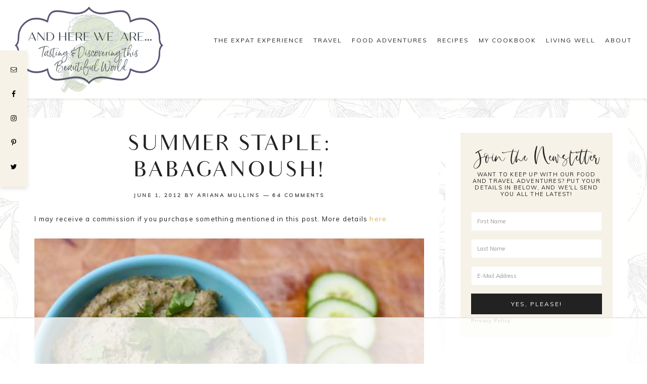

--- FILE ---
content_type: text/html; charset=UTF-8
request_url: https://andhereweare.net/babaganoush/
body_size: 24335
content:
<!DOCTYPE html>
<html lang="en-US">
<head >
<meta charset="UTF-8" />
<meta name="viewport" content="width=device-width, initial-scale=1" />
<script>!function(){"use strict";for(var t=window.location.search.substring(1).split("&"),e=0;e<t.length;e++){var i="adt_ei",a=t[e];if(0===a.indexOf(i)){var r=a.split(i+"=")[1];localStorage.setItem(i,r),t.splice(e,1),history.replaceState(null,"","?"+t.join("&"));break}}}();
</script>
<script data-no-optimize="1" data-cfasync="false">
(function(w, d) {
	w.adthrive = w.adthrive || {};
	w.adthrive.cmd = w.adthrive.cmd || [];
	w.adthrive.plugin = 'adthrive-ads-2.3.1';
	w.adthrive.host = 'ads.adthrive.com';
	w.adthrive.integration = 'plugin';

	var commitParam = (w.adthriveCLS && w.adthriveCLS.bucket !== 'prod' && w.adthriveCLS.branch) ? '&commit=' + w.adthriveCLS.branch : '';

	var s = d.createElement('script');
	s.async = true;
	s.referrerpolicy='no-referrer-when-downgrade';
	s.src = 'https://' + w.adthrive.host + '/sites/5553819c7db1eb4652155cba/ads.min.js?referrer=' + w.encodeURIComponent(w.location.href) + commitParam + '&cb=' + (Math.floor(Math.random() * 100) + 1) + '';
	var n = d.getElementsByTagName('script')[0];
	n.parentNode.insertBefore(s, n);
})(window, document);
</script>

			<style type="text/css">
				.slide-excerpt { width: 50%; }
				.slide-excerpt { bottom: 0; }
				.slide-excerpt { right: 0; }
				.flexslider { max-width: 500px; max-height: 750px; }
				.slide-image { max-height: 750px; }
			</style>
			<style type="text/css">
				@media only screen
				and (min-device-width : 320px)
				and (max-device-width : 480px) {
					.slide-excerpt { display: none !important; }
				}
			</style> 
	<!-- This site is optimized with the Yoast SEO Premium plugin v15.3 - https://yoast.com/wordpress/plugins/seo/ -->
	<title>Babaganoush</title>
	<meta name="description" content="Babaganoush is a summertime staple at our house. It’s easy, full of flavor, and goes well with veggie sticks, chips, and as a side to a Middle Eastern meal." />
	<meta name="robots" content="index, follow, max-snippet:-1, max-image-preview:large, max-video-preview:-1" />
	<link rel="canonical" href="https://andhereweare.net/babaganoush/" />
	<meta property="og:locale" content="en_US" />
	<meta property="og:type" content="article" />
	<meta property="og:title" content="Babaganoush" />
	<meta property="og:description" content="Babaganoush is a summertime staple at our house. It’s easy, full of flavor, and goes well with veggie sticks, chips, and as a side to a Middle Eastern meal." />
	<meta property="og:url" content="https://andhereweare.net/babaganoush/" />
	<meta property="og:site_name" content="And Here We Are" />
	<meta property="article:publisher" content="https://www.facebook.com/AndHereWeAre.net/" />
	<meta property="article:published_time" content="2012-06-01T14:51:00+00:00" />
	<meta property="article:modified_time" content="2017-12-29T21:10:51+00:00" />
	<meta property="og:image" content="https://andhereweare.net/wp-content/uploads/2012/06/IMG_2876.jpg" />
	<meta property="og:image:width" content="1000" />
	<meta property="og:image:height" content="667" />
	<meta name="twitter:card" content="summary_large_image" />
	<meta name="twitter:label1" content="Written by">
	<meta name="twitter:data1" content="Ariana Mullins">
	<meta name="twitter:label2" content="Est. reading time">
	<meta name="twitter:data2" content="2 minutes">
	<script type="application/ld+json" class="yoast-schema-graph">{"@context":"https://schema.org","@graph":[{"@type":"Organization","@id":"https://andhereweare.net/#organization","name":"And Here We Are","url":"https://andhereweare.net/","sameAs":["https://www.facebook.com/AndHereWeAre.net/","https://instagram.com/andhereweare/","https://www.pinterest.com/andhereweare/"],"logo":{"@type":"ImageObject","@id":"https://andhereweare.net/#logo","inLanguage":"en-US","url":"https://andhereweare.net/wp-content/uploads/2020/04/AHWA-Logo-copy1.jpg","width":1000,"height":573,"caption":"And Here We Are"},"image":{"@id":"https://andhereweare.net/#logo"}},{"@type":"WebSite","@id":"https://andhereweare.net/#website","url":"https://andhereweare.net/","name":"And Here We Are","description":"Tasting &amp; Discovering This Beautiful World","publisher":{"@id":"https://andhereweare.net/#organization"},"potentialAction":[{"@type":"SearchAction","target":"https://andhereweare.net/?s={search_term_string}","query-input":"required name=search_term_string"}],"inLanguage":"en-US"},{"@type":"ImageObject","@id":"https://andhereweare.net/babaganoush/#primaryimage","inLanguage":"en-US","url":"https://andhereweare.net/wp-content/uploads/2012/06/IMG_2876.jpg","width":1000,"height":667},{"@type":"WebPage","@id":"https://andhereweare.net/babaganoush/#webpage","url":"https://andhereweare.net/babaganoush/","name":"Babaganoush","isPartOf":{"@id":"https://andhereweare.net/#website"},"primaryImageOfPage":{"@id":"https://andhereweare.net/babaganoush/#primaryimage"},"datePublished":"2012-06-01T14:51:00+00:00","dateModified":"2017-12-29T21:10:51+00:00","description":"Babaganoush is a summertime staple at our house. It\u2019s easy, full of flavor, and goes well with veggie sticks, chips, and as a side to a Middle Eastern meal.","inLanguage":"en-US","potentialAction":[{"@type":"ReadAction","target":["https://andhereweare.net/babaganoush/"]}]},{"@type":"Article","@id":"https://andhereweare.net/babaganoush/#article","isPartOf":{"@id":"https://andhereweare.net/babaganoush/#webpage"},"author":{"@id":"https://andhereweare.net/#/schema/person/51a9579789af2dc6c7bb9d0f34f0ec1a"},"headline":"Summer Staple: Babaganoush!","datePublished":"2012-06-01T14:51:00+00:00","dateModified":"2017-12-29T21:10:51+00:00","mainEntityOfPage":{"@id":"https://andhereweare.net/babaganoush/#webpage"},"commentCount":64,"publisher":{"@id":"https://andhereweare.net/#organization"},"image":{"@id":"https://andhereweare.net/babaganoush/#primaryimage"},"keywords":"Food,Gardening,How-To,Middle Eastern Food,Paleo,Side Dishes,Summertime","articleSection":"Sides","inLanguage":"en-US","potentialAction":[{"@type":"CommentAction","name":"Comment","target":["https://andhereweare.net/babaganoush/#respond"]}]},{"@type":"Person","@id":"https://andhereweare.net/#/schema/person/51a9579789af2dc6c7bb9d0f34f0ec1a","name":"Ariana Mullins","image":{"@type":"ImageObject","@id":"https://andhereweare.net/#personlogo","inLanguage":"en-US","url":"https://secure.gravatar.com/avatar/661b24283b3b5e923493ef24ad257e7a?s=96&d=identicon&r=g","caption":"Ariana Mullins"}}]}</script>
	<!-- / Yoast SEO Premium plugin. -->


<link rel='dns-prefetch' href='//a.omappapi.com' />
<link rel='dns-prefetch' href='//fonts.googleapis.com' />
<link rel='dns-prefetch' href='//code.ionicframework.com' />
<link rel='dns-prefetch' href='//s.w.org' />
<link rel="alternate" type="application/rss+xml" title="And Here We Are &raquo; Feed" href="https://andhereweare.net/feed/" />
<link rel="alternate" type="application/rss+xml" title="And Here We Are &raquo; Comments Feed" href="https://andhereweare.net/comments/feed/" />
<link rel="alternate" type="application/rss+xml" title="And Here We Are &raquo; Summer Staple: Babaganoush! Comments Feed" href="https://andhereweare.net/babaganoush/feed/" />
		<script type="text/javascript">
			window._wpemojiSettings = {"baseUrl":"https:\/\/s.w.org\/images\/core\/emoji\/13.0.0\/72x72\/","ext":".png","svgUrl":"https:\/\/s.w.org\/images\/core\/emoji\/13.0.0\/svg\/","svgExt":".svg","source":{"concatemoji":"https:\/\/andhereweare.net\/wp-includes\/js\/wp-emoji-release.min.js?ver=5.5.17"}};
			!function(e,a,t){var n,r,o,i=a.createElement("canvas"),p=i.getContext&&i.getContext("2d");function s(e,t){var a=String.fromCharCode;p.clearRect(0,0,i.width,i.height),p.fillText(a.apply(this,e),0,0);e=i.toDataURL();return p.clearRect(0,0,i.width,i.height),p.fillText(a.apply(this,t),0,0),e===i.toDataURL()}function c(e){var t=a.createElement("script");t.src=e,t.defer=t.type="text/javascript",a.getElementsByTagName("head")[0].appendChild(t)}for(o=Array("flag","emoji"),t.supports={everything:!0,everythingExceptFlag:!0},r=0;r<o.length;r++)t.supports[o[r]]=function(e){if(!p||!p.fillText)return!1;switch(p.textBaseline="top",p.font="600 32px Arial",e){case"flag":return s([127987,65039,8205,9895,65039],[127987,65039,8203,9895,65039])?!1:!s([55356,56826,55356,56819],[55356,56826,8203,55356,56819])&&!s([55356,57332,56128,56423,56128,56418,56128,56421,56128,56430,56128,56423,56128,56447],[55356,57332,8203,56128,56423,8203,56128,56418,8203,56128,56421,8203,56128,56430,8203,56128,56423,8203,56128,56447]);case"emoji":return!s([55357,56424,8205,55356,57212],[55357,56424,8203,55356,57212])}return!1}(o[r]),t.supports.everything=t.supports.everything&&t.supports[o[r]],"flag"!==o[r]&&(t.supports.everythingExceptFlag=t.supports.everythingExceptFlag&&t.supports[o[r]]);t.supports.everythingExceptFlag=t.supports.everythingExceptFlag&&!t.supports.flag,t.DOMReady=!1,t.readyCallback=function(){t.DOMReady=!0},t.supports.everything||(n=function(){t.readyCallback()},a.addEventListener?(a.addEventListener("DOMContentLoaded",n,!1),e.addEventListener("load",n,!1)):(e.attachEvent("onload",n),a.attachEvent("onreadystatechange",function(){"complete"===a.readyState&&t.readyCallback()})),(n=t.source||{}).concatemoji?c(n.concatemoji):n.wpemoji&&n.twemoji&&(c(n.twemoji),c(n.wpemoji)))}(window,document,window._wpemojiSettings);
		</script>
		<style type="text/css">
img.wp-smiley,
img.emoji {
	display: inline !important;
	border: none !important;
	box-shadow: none !important;
	height: 1em !important;
	width: 1em !important;
	margin: 0 .07em !important;
	vertical-align: -0.1em !important;
	background: none !important;
	padding: 0 !important;
}
</style>
	<link rel='stylesheet' id='sbi_styles-css'  href='https://andhereweare.net/wp-content/plugins/instagram-feed/css/sbi-styles.min.css?ver=6.0.8' type='text/css' media='all' />
<link rel='stylesheet' id='genesis-simple-share-plugin-css-css'  href='https://andhereweare.net/wp-content/plugins/genesis-simple-share/assets/css/share.min.css?ver=0.1.0' type='text/css' media='all' />
<link rel='stylesheet' id='genesis-simple-share-genericons-css-css'  href='https://andhereweare.net/wp-content/plugins/genesis-simple-share/assets/css/genericons.min.css?ver=0.1.0' type='text/css' media='all' />
<link rel='stylesheet' id='hello-co-css'  href='https://andhereweare.net/wp-content/themes/hello_co/style.css?ver=1.0.0' type='text/css' media='all' />
<style id='hello-co-inline-css' type='text/css'>
.image-section-1 { background-image: url(//andhereweare.net/wp-content/themes/hello_co/images/bg-1.jpg); }.image-section-2 { background-image: url(//andhereweare.net/wp-content/themes/hello_co/images/bg-2.jpg); }.image-section-3 { background-image: url(//andhereweare.net/wp-content/themes/hello_co/images/bg-3.jpg); }.image-section-4 { background-image: url(//andhereweare.net/wp-content/themes/hello_co/images/bg-4.jpg); }
</style>
<link rel='stylesheet' id='wp-block-library-css'  href='https://andhereweare.net/wp-includes/css/dist/block-library/style.min.css?ver=5.5.17' type='text/css' media='all' />
<link rel='stylesheet' id='hyd-google-fonts-css'  href='//fonts.googleapis.com/css?family=Montserrat%3A400%2C700%7CMuli%7CPoppins&#038;ver=5.5.17' type='text/css' media='all' />
<link rel='stylesheet' id='ionicons-css'  href='//code.ionicframework.com/ionicons/2.0.1/css/ionicons.min.css?ver=5.5.17' type='text/css' media='all' />
<link rel='stylesheet' id='dashicons-css'  href='https://andhereweare.net/wp-includes/css/dashicons.min.css?ver=5.5.17' type='text/css' media='all' />
<link rel='stylesheet' id='hyd-gutenberg-css'  href='https://andhereweare.net/wp-content/themes/hello_co/lib/gutenberg/front-end.css?ver=1.0.0' type='text/css' media='all' />
<link rel='stylesheet' id='simple-social-icons-font-css'  href='https://andhereweare.net/wp-content/plugins/simple-social-icons/css/style.css?ver=3.0.2' type='text/css' media='all' />
<link rel='stylesheet' id='slider_styles-css'  href='https://andhereweare.net/wp-content/plugins/genesis-responsive-slider/assets/style.css?ver=1.0.1' type='text/css' media='all' />
<script type='text/javascript' src='https://andhereweare.net/wp-includes/js/jquery/jquery.js?ver=1.12.4-wp' id='jquery-core-js'></script>
<script type='text/javascript' src='https://andhereweare.net/wp-content/plugins/genesis-simple-share/assets/js/sharrre/jquery.sharrre.min.js?ver=0.1.0' id='genesis-simple-share-plugin-js-js'></script>
<script type='text/javascript' src='https://andhereweare.net/wp-content/plugins/genesis-simple-share/assets/js/waypoints.min.js?ver=0.1.0' id='genesis-simple-share-waypoint-js-js'></script>
<link rel="https://api.w.org/" href="https://andhereweare.net/wp-json/" /><link rel="alternate" type="application/json" href="https://andhereweare.net/wp-json/wp/v2/posts/1471" /><link rel="EditURI" type="application/rsd+xml" title="RSD" href="https://andhereweare.net/xmlrpc.php?rsd" />
<link rel="wlwmanifest" type="application/wlwmanifest+xml" href="https://andhereweare.net/wp-includes/wlwmanifest.xml" /> 
<meta name="generator" content="WordPress 5.5.17" />
<link rel='shortlink' href='https://andhereweare.net/?p=1471' />
<link rel="alternate" type="application/json+oembed" href="https://andhereweare.net/wp-json/oembed/1.0/embed?url=https%3A%2F%2Fandhereweare.net%2Fbabaganoush%2F" />
<link rel="alternate" type="text/xml+oembed" href="https://andhereweare.net/wp-json/oembed/1.0/embed?url=https%3A%2F%2Fandhereweare.net%2Fbabaganoush%2F&#038;format=xml" />
<link rel="dns-prefetch" href="https://ads.adthrive.com/"><link rel="preconnect" href="https://ads.adthrive.com/"><link rel="preconnect" href="https://ads.adthrive.com/" crossorigin><style type="text/css">
.tasty-recipes-rating-solid.tasty-recipes-clip-10{-webkit-clip-path:polygon(0 0,10% 0,10% 100%,0 100%);clip-path:polygon(0 0,10% 0,10% 100%,0 100%)}.tasty-recipes-rating-solid.tasty-recipes-clip-20{-webkit-clip-path:polygon(0 0,20% 0,20% 100%,0 100%);clip-path:polygon(0 0,20% 0,20% 100%,0 100%)}.tasty-recipes-rating-solid.tasty-recipes-clip-30{-webkit-clip-path:polygon(0 0,30% 0,30% 100%,0 100%);clip-path:polygon(0 0,30% 0,30% 100%,0 100%)}.tasty-recipes-rating-solid.tasty-recipes-clip-40{-webkit-clip-path:polygon(0 0,40% 0,40% 100%,0 100%);clip-path:polygon(0 0,40% 0,40% 100%,0 100%)}.tasty-recipes-rating-solid.tasty-recipes-clip-50{-webkit-clip-path:polygon(0 0,50% 0,50% 100%,0 100%);clip-path:polygon(0 0,50% 0,50% 100%,0 100%)}.tasty-recipes-rating-solid.tasty-recipes-clip-60{-webkit-clip-path:polygon(0 0,60% 0,60% 100%,0 100%);clip-path:polygon(0 0,60% 0,60% 100%,0 100%)}.tasty-recipes-rating-solid.tasty-recipes-clip-70{-webkit-clip-path:polygon(0 0,70% 0,70% 100%,0 100%);clip-path:polygon(0 0,70% 0,70% 100%,0 100%)}.tasty-recipes-rating-solid.tasty-recipes-clip-80{-webkit-clip-path:polygon(0 0,80% 0,80% 100%,0 100%);clip-path:polygon(0 0,80% 0,80% 100%,0 100%)}.tasty-recipes-rating-solid.tasty-recipes-clip-90{-webkit-clip-path:polygon(0 0,90% 0,90% 100%,0 100%);clip-path:polygon(0 0,90% 0,90% 100%,0 100%)}.tasty-recipes-rating-outline{display:inline-block;height:1em;width:1em}.tasty-recipes-rating-outline.tasty-recipes-clip-0 svg{fill:url(#tasty-recipes-clip-0)}.tasty-recipes-rating-outline.tasty-recipes-clip-10 svg{fill:url(#tasty-recipes-clip-10)}.tasty-recipes-rating-outline.tasty-recipes-clip-20 svg{fill:url(#tasty-recipes-clip-20)}.tasty-recipes-rating-outline.tasty-recipes-clip-30 svg{fill:url(#tasty-recipes-clip-30)}.tasty-recipes-rating-outline.tasty-recipes-clip-40 svg{fill:url(#tasty-recipes-clip-40)}.tasty-recipes-rating-outline.tasty-recipes-clip-50 svg{fill:url(#tasty-recipes-clip-50)}.tasty-recipes-rating-outline.tasty-recipes-clip-60 svg{fill:url(#tasty-recipes-clip-60)}.tasty-recipes-rating-outline.tasty-recipes-clip-70 svg{fill:url(#tasty-recipes-clip-70)}.tasty-recipes-rating-outline.tasty-recipes-clip-80 svg{fill:url(#tasty-recipes-clip-80)}.tasty-recipes-rating-outline.tasty-recipes-clip-90 svg{fill:url(#tasty-recipes-clip-90)}.tasty-recipes-rating-outline.tasty-recipes-clip-100 svg{fill:url(#tasty-recipes-clip-100)}.comment-content .tasty-recipes-rating-outline.tasty-recipes-clip-100 svg{fill:currentColor}.tasty-recipes-comment-form{border:none;margin:0;padding:0}.tasty-recipes-comment-form .tasty-recipes-ratings-buttons{direction:rtl;display:block;text-align:left;unicode-bidi:bidi-override}.tasty-recipes-comment-form .tasty-recipes-ratings-buttons input[type=radio]{clip:auto}.tasty-recipes-comment-form .tasty-recipes-ratings-buttons>span{display:inline-block;position:relative;width:1.1em}.tasty-recipes-comment-form .tasty-recipes-ratings-buttons>span i{font-style:normal}.tasty-recipes-comment-form .tasty-recipes-ratings-buttons>span .unchecked{display:inline-block}.tasty-recipes-comment-form .tasty-recipes-ratings-buttons>input:checked~span .unchecked,.tasty-recipes-comment-form .tasty-recipes-ratings-buttons>span .checked{display:none}.tasty-recipes-comment-form .tasty-recipes-ratings-buttons>input:checked~span .checked{display:inline-block}@media only screen and (min-width:1024px){.tasty-recipes-comment-form .tasty-recipes-ratings-buttons:not(:hover)>input:checked~span .unchecked,.tasty-recipes-comment-form .tasty-recipes-ratings-buttons>:hover .unchecked,.tasty-recipes-comment-form .tasty-recipes-ratings-buttons>:hover~span .unchecked{display:none}.tasty-recipes-comment-form .tasty-recipes-ratings-buttons:not(:hover)>input:checked~span .checked,.tasty-recipes-comment-form .tasty-recipes-ratings-buttons>:hover .checked,.tasty-recipes-comment-form .tasty-recipes-ratings-buttons>:hover~span .checked{display:inline-block}}.tasty-recipes-comment-form .tasty-recipes-ratings-buttons>input{cursor:pointer;height:1.3em;margin-left:-1.4em;margin-right:0;opacity:0;position:relative;width:1.2em;z-index:2}

</style>
<link rel="icon" href="https://andhereweare.net/wp-content/themes/hello_co/images/favicon.ico" />
<style type="text/css">.site-title a { background: url(https://andhereweare.net/wp-content/uploads/2020/05/AHWA-Logo-refit.png) no-repeat !important; }</style>
<style type="text/css" id="custom-background-css">
body.custom-background { background-image: url("https://andhereweare.net/wp-content/themes/hello_co/images/bg.jpg"); background-position: left top; background-size: auto; background-repeat: repeat; background-attachment: scroll; }
</style>
			<style type="text/css" id="wp-custom-css">
			.site-header .widget-area {
	float: left;
	width: 850px;
}

.site-footer {
	font-family: Montserrat;
}

.genesis-nav-menu {
    font-size: 12px;
}

.genesis-nav-menu a {
    padding: 14px 0px 14px 14px;
}		</style>
		</head>
<body data-rsssl=1 class="post-template-default single single-post postid-1471 single-format-standard custom-background wp-embed-responsive custom-header header-image content-sidebar genesis-breadcrumbs-hidden genesis-footer-widgets-visible"><a href="#0" class="to-top" title="Back To Top">Top</a><div class="site-container"><div class="sticky-social widget-area"><section id="simple-social-icons-1" class="widget simple-social-icons"><div class="widget-wrap"><ul class="alignleft"><li class="ssi-email"><a href="https://mailto:andhereweare.net@gmail.com"><svg role="img" class="social-email" aria-labelledby="social-email-1"><title id="social-email-1">Email</title><use xlink:href="https://andhereweare.net/wp-content/plugins/simple-social-icons/symbol-defs.svg#social-email"></use></svg></a></li><li class="ssi-facebook"><a href="https://www.facebook.com/andhereweare.net" target="_blank" rel="noopener noreferrer"><svg role="img" class="social-facebook" aria-labelledby="social-facebook-1"><title id="social-facebook-1">Facebook</title><use xlink:href="https://andhereweare.net/wp-content/plugins/simple-social-icons/symbol-defs.svg#social-facebook"></use></svg></a></li><li class="ssi-instagram"><a href="https://www.instagram.com/andhereweare" target="_blank" rel="noopener noreferrer"><svg role="img" class="social-instagram" aria-labelledby="social-instagram-1"><title id="social-instagram-1">Instagram</title><use xlink:href="https://andhereweare.net/wp-content/plugins/simple-social-icons/symbol-defs.svg#social-instagram"></use></svg></a></li><li class="ssi-pinterest"><a href="https://www.pinterest.com/andhereweare" target="_blank" rel="noopener noreferrer"><svg role="img" class="social-pinterest" aria-labelledby="social-pinterest-1"><title id="social-pinterest-1">Pinterest</title><use xlink:href="https://andhereweare.net/wp-content/plugins/simple-social-icons/symbol-defs.svg#social-pinterest"></use></svg></a></li><li class="ssi-twitter"><a href="https://twitter.com/And_Here_We_Are" target="_blank" rel="noopener noreferrer"><svg role="img" class="social-twitter" aria-labelledby="social-twitter-1"><title id="social-twitter-1">Twitter</title><use xlink:href="https://andhereweare.net/wp-content/plugins/simple-social-icons/symbol-defs.svg#social-twitter"></use></svg></a></li></ul></div></section>
</div><header class="site-header"><div class="wrap"><div class="title-area"><p class="site-title"><a href="https://andhereweare.net/">And Here We Are</a></p></div><div class="widget-area header-widget-area"><section id="nav_menu-2" class="widget widget_nav_menu"><div class="widget-wrap"><nav class="nav-header"><ul id="menu-main-navigation" class="menu genesis-nav-menu"><li id="menu-item-9410" class="menu-item menu-item-type-taxonomy menu-item-object-category menu-item-has-children menu-item-9410"><a href="https://andhereweare.net/category/category-4/expat-experience/"><span >The Expat Experience</span></a>
<ul class="sub-menu">
	<li id="menu-item-6267" class="menu-item menu-item-type-post_type menu-item-object-page menu-item-6267"><a href="https://andhereweare.net/expat-story/"><span >Our Expat Story</span></a></li>
	<li id="menu-item-650" class="menu-item menu-item-type-taxonomy menu-item-object-category menu-item-650"><a href="https://andhereweare.net/category/category-4/expat-experience/expat-life/"><span >Expat Life</span></a></li>
	<li id="menu-item-9294" class="menu-item menu-item-type-taxonomy menu-item-object-category menu-item-9294"><a href="https://andhereweare.net/category/spain/"><span class="sub"></span><span >Life in Spain</span></a></li>
	<li id="menu-item-649" class="menu-item menu-item-type-taxonomy menu-item-object-category menu-item-649"><a href="https://andhereweare.net/category/category-4/expat-experience/england/"><span >Life in England</span></a></li>
	<li id="menu-item-9293" class="menu-item menu-item-type-taxonomy menu-item-object-category menu-item-9293"><a href="https://andhereweare.net/category/category-4/expat-experience/life-in-germany/"><span >Life in Germany</span></a></li>
</ul>
</li>
<li id="menu-item-5119" class="menu-item menu-item-type-taxonomy menu-item-object-category menu-item-has-children menu-item-5119"><a href="https://andhereweare.net/category/category-5/travel/"><span >Travel</span></a>
<ul class="sub-menu">
	<li id="menu-item-9398" class="menu-item menu-item-type-taxonomy menu-item-object-category menu-item-9398"><a href="https://andhereweare.net/category/category-5/travel/tavel-in-belgium/"><span >Travel in Belgium</span></a></li>
	<li id="menu-item-9399" class="menu-item menu-item-type-taxonomy menu-item-object-category menu-item-9399"><a href="https://andhereweare.net/category/category-5/travel/travel-in-croatia/"><span >Travel in Croatia</span></a></li>
	<li id="menu-item-9400" class="menu-item menu-item-type-taxonomy menu-item-object-category menu-item-9400"><a href="https://andhereweare.net/category/category-5/travel/travel-in-england/"><span >Travel in England</span></a></li>
	<li id="menu-item-9401" class="menu-item menu-item-type-taxonomy menu-item-object-category menu-item-9401"><a href="https://andhereweare.net/category/category-5/travel/travel-in-france/"><span >Travel in France</span></a></li>
	<li id="menu-item-9402" class="menu-item menu-item-type-taxonomy menu-item-object-category menu-item-9402"><a href="https://andhereweare.net/category/category-5/travel/travel-in-germany/"><span >Travel in Germany</span></a></li>
	<li id="menu-item-9403" class="menu-item menu-item-type-taxonomy menu-item-object-category menu-item-9403"><a href="https://andhereweare.net/category/category-5/travel/travel-in-ireland/"><span >Travel in Ireland</span></a></li>
	<li id="menu-item-9404" class="menu-item menu-item-type-taxonomy menu-item-object-category menu-item-9404"><a href="https://andhereweare.net/category/category-5/travel/travel-in-italy/"><span >Travel in Italy</span></a></li>
	<li id="menu-item-9405" class="menu-item menu-item-type-taxonomy menu-item-object-category menu-item-9405"><a href="https://andhereweare.net/category/category-5/travel/travel-in-scotland/"><span >Travel in Scotland</span></a></li>
	<li id="menu-item-9406" class="menu-item menu-item-type-taxonomy menu-item-object-category menu-item-9406"><a href="https://andhereweare.net/category/category-5/travel/travel-in-slovenia/"><span >Travel in Slovenia</span></a></li>
	<li id="menu-item-9407" class="menu-item menu-item-type-taxonomy menu-item-object-category menu-item-9407"><a href="https://andhereweare.net/category/category-5/travel/travel-in-spain/"><span >Travel in Spain</span></a></li>
	<li id="menu-item-9414" class="menu-item menu-item-type-taxonomy menu-item-object-category menu-item-9414"><a href="https://andhereweare.net/category/category-5/travel/travel-in-turkey/"><span >Travel in Turkey</span></a></li>
	<li id="menu-item-9408" class="menu-item menu-item-type-taxonomy menu-item-object-category menu-item-9408"><a href="https://andhereweare.net/category/category-5/travel/travel-in-the-usa/"><span >Travel in the USA</span></a></li>
</ul>
</li>
<li id="menu-item-651" class="menu-item menu-item-type-taxonomy menu-item-object-category menu-item-has-children menu-item-651"><a href="https://andhereweare.net/category/category-1/food-adventures/"><span >Food Adventures</span></a>
<ul class="sub-menu">
	<li id="menu-item-9316" class="menu-item menu-item-type-taxonomy menu-item-object-category menu-item-9316"><a href="https://andhereweare.net/category/category-1/food-adventures/market-visits/"><span >Market Visits</span></a></li>
	<li id="menu-item-9314" class="menu-item menu-item-type-taxonomy menu-item-object-category menu-item-9314"><a href="https://andhereweare.net/category/category-1/food-adventures/foraging/"><span >Foraging</span></a></li>
	<li id="menu-item-9315" class="menu-item menu-item-type-taxonomy menu-item-object-category menu-item-9315"><a href="https://andhereweare.net/category/category-1/food-adventures/butchery/"><span >Butchery</span></a></li>
</ul>
</li>
<li id="menu-item-5082" class="menu-item menu-item-type-taxonomy menu-item-object-category current-post-ancestor menu-item-has-children menu-item-5082"><a href="https://andhereweare.net/category/category-3/recipes/"><span >Recipes</span></a>
<ul class="sub-menu">
	<li id="menu-item-9323" class="menu-item menu-item-type-taxonomy menu-item-object-category menu-item-9323"><a href="https://andhereweare.net/category/category-3/recipes/breakfast/"><span >Breakfast</span></a></li>
	<li id="menu-item-9326" class="menu-item menu-item-type-taxonomy menu-item-object-category menu-item-9326"><a href="https://andhereweare.net/category/category-3/recipes/mains/"><span >Mains</span></a></li>
	<li id="menu-item-9329" class="menu-item menu-item-type-taxonomy menu-item-object-category menu-item-9329"><a href="https://andhereweare.net/category/food-projects/churcuterie-cured-meats/"><span class="sub"></span><span >Churcuterie &#038; Cured Meats</span></a></li>
	<li id="menu-item-9327" class="menu-item menu-item-type-taxonomy menu-item-object-category current-post-ancestor current-menu-parent current-post-parent menu-item-9327"><a href="https://andhereweare.net/category/category-3/recipes/sides/"><span >Sides</span></a></li>
	<li id="menu-item-9328" class="menu-item menu-item-type-taxonomy menu-item-object-category menu-item-9328"><a href="https://andhereweare.net/category/category-3/recipes/sweets/"><span >Sweets</span></a></li>
	<li id="menu-item-9325" class="menu-item menu-item-type-taxonomy menu-item-object-category menu-item-9325"><a href="https://andhereweare.net/category/food-projects/homebrewing/"><span class="sub"></span><span >Beverages &#038; Home Brewing</span></a></li>
	<li id="menu-item-9324" class="menu-item menu-item-type-taxonomy menu-item-object-category menu-item-9324"><a href="https://andhereweare.net/category/category-3/recipes/condiments-sauces/"><span class="sub"></span><span >Condiments &#038; Sauces</span></a></li>
</ul>
</li>
<li id="menu-item-8232" class="menu-item menu-item-type-post_type menu-item-object-page menu-item-8232"><a href="https://andhereweare.net/cookbook/"><span class="sub"></span><span >My Cookbook</span></a></li>
<li id="menu-item-9380" class="menu-item menu-item-type-taxonomy menu-item-object-category menu-item-has-children menu-item-9380"><a href="https://andhereweare.net/category/living-well/"><span >Living Well</span></a>
<ul class="sub-menu">
	<li id="menu-item-9382" class="menu-item menu-item-type-taxonomy menu-item-object-category menu-item-9382"><a href="https://andhereweare.net/category/living-well/health/"><span >Health</span></a></li>
	<li id="menu-item-9383" class="menu-item menu-item-type-taxonomy menu-item-object-category menu-item-9383"><a href="https://andhereweare.net/category/living-well/mental-health/"><span class="sub"></span><span >Emotional Well-being</span></a></li>
	<li id="menu-item-9381" class="menu-item menu-item-type-taxonomy menu-item-object-category menu-item-9381"><a href="https://andhereweare.net/category/living-well/community/"><span >Community</span></a></li>
	<li id="menu-item-9387" class="menu-item menu-item-type-taxonomy menu-item-object-category menu-item-9387"><a href="https://andhereweare.net/category/living-well/family/"><span >Family</span></a></li>
	<li id="menu-item-9451" class="menu-item menu-item-type-taxonomy menu-item-object-category menu-item-9451"><a href="https://andhereweare.net/category/category-4/home/"><span class="sub"></span><span >Making Home</span></a></li>
	<li id="menu-item-9411" class="menu-item menu-item-type-custom menu-item-object-custom menu-item-9411"><a href="https://andhereweare.net/pruned/"><span class="sub"></span><span >Pruned: Blossoming Through Life&#8217;s Difficult Seasons</span></a></li>
</ul>
</li>
<li id="menu-item-11570" class="menu-item menu-item-type-post_type menu-item-object-page menu-item-11570"><a href="https://andhereweare.net/about-me/"><span class="sub"></span><span >About</span></a></li>
</ul></nav></div></section>
</div></div></header><div class="site-inner"><div class="content-sidebar-wrap"><main class="content"><article class="post-1471 post type-post status-publish format-standard has-post-thumbnail category-sides tag-food tag-gardening tag-how-to tag-middle-eastern-food tag-paleo tag-side-dishes tag-summertime entry" aria-label="Summer Staple: Babaganoush!"><header class="entry-header"><h1 class="entry-title">Summer Staple: Babaganoush!</h1>
<p class="entry-meta"><time class="entry-time">June 1, 2012</time> by <span class="entry-author"><a href="https://andhereweare.net/author/ariana/" class="entry-author-link" rel="author"><span class="entry-author-name">Ariana Mullins</span></a></span> <span class="entry-comments-link"><a href="https://andhereweare.net/babaganoush/#comments">64 Comments</a></span> </p></header><div class="entry-content"><div class="cvvwe6974f9ef32f7a" >I may receive a commission if you purchase something mentioned in this post. More details <a href="https://andhereweare.net/disclaimer/" target="_blank">here.</a><br/><br/></div><style type="text/css">
.cvvwe6974f9ef32f7a {
font-size: 13px;
}
@media screen and (min-width: 1201px) {
.cvvwe6974f9ef32f7a {
display: block;
}
}
@media screen and (min-width: 993px) and (max-width: 1200px) {
.cvvwe6974f9ef32f7a {
display: block;
}
}
@media screen and (min-width: 769px) and (max-width: 992px) {
.cvvwe6974f9ef32f7a {
display: block;
}
}
@media screen and (min-width: 768px) and (max-width: 768px) {
.cvvwe6974f9ef32f7a {
display: block;
}
}
@media screen and (max-width: 767px) {
.cvvwe6974f9ef32f7a {
display: block;
}
}
</style>
<p><img loading="lazy" class="aligncenter size-full wp-image-10007" src="https://andhereweare.net/wp-content/uploads/2012/06/IMG_28761.jpg" alt="Babaganoush" width="850" height="567" srcset="https://andhereweare.net/wp-content/uploads/2012/06/IMG_28761.jpg 850w, https://andhereweare.net/wp-content/uploads/2012/06/IMG_28761-300x200.jpg 300w, https://andhereweare.net/wp-content/uploads/2012/06/IMG_28761-768x512.jpg 768w" sizes="(max-width: 850px) 100vw, 850px" />Babaganoush is a summertime staple at our house. This is one of my favorite dips of all time. It’s rich and full of flavor, and goes well with raw veggie sticks, grilled eggplant slices, chips, and as a side to a Middle Eastern meal. It also freezes well, so this is a great option for using up summer produce.<br />
(Makes about 2 cups)</p>
<h2 dir="ltr" style="text-align: left;">Babaganoush</h2>
<p><strong>What You&#8217;ll Need</strong></p>
<ul>
<li>3 medium eggplants (about 2 pounds total)</li>
<li>2 cloves of garlic, minced, or 4-5 cloves of roasted garlic* (my preference, see note below)</li>
<li>2 tablespoons juice from 1 lemon, plus more as needed</li>
<li>3 tablespoons <a href="https://amzn.to/1ffjs1a" target="_blank" rel="nofollow">tahini</a></li>
<li>1 teaspoon <a href="https://amzn.to/1iBmYrK" target="_blank" rel="nofollow">ground cumin</a></li>
<li>1/4 teaspoon <a href="https://amzn.to/1f2y040" target="_blank" rel="nofollow">smoked paprika</a> (<i>Pimentón de la Vera, </i>or<i> Ahumado</i>) (optional)</li>
<li>a dash (or more) of <a href="https://amzn.to/1nBL1K7" target="_blank" rel="nofollow">cayenne pepper</a> (optional)</li>
<li>1/3 cup <a href="https://amzn.to/QtbNX0" target="_blank" rel="nofollow">extra-virgin olive oil</a></li>
<li>1/4 cup chopped fresh parsley or cilantro leaves</li>
<li>sea salt</li>
<li>fresh pepper<br />
*There are lots of more complicated ways to roast garlic, but I just throw a whole head of it into the oven while I’m broiling the eggplant. It gets soft, and the flavor mellows and deepens.</li>
</ul>
<p><strong>What to Do:</strong></p>
<ol>
<li>Instructions</li>
<li>Cut the eggplants in half, length-wise and roast under a broiler, flipping halfway through. They need to be well-browned on each side, and smooshy all over. Bonus points: Grill over a fire, for a nice, smoky flavor.</li>
<li>Place the eggplant in a medium-sized mixing bowl. Let it cool (seriously!) and then peel the skin off. I sometimes leave a little bit of charred skin on for flavor. Some liquid will pool in the bowl– don’t pour it off– it’s sweet and delicious!</li>
<li>Add the spices, 2 tablespoons of lemon juice, the tahini and olive oil, and the fresh herbs to the bowl.   I use an <a href="https://www.amazon.com/gp/product/B00AN9UJ68/ref=as_li_ss_tl?ie=UTF8&#038;camp=1789&#038;creative=390957&#038;creativeASIN=B00AN9UJ68&#038;linkCode=as2&#038;tag=anhewear-20" target="_blank">immersion blender</a> to blend it all really smooth. Of course you could use a regular blender or a food processor. I have often made this just with a fork, a nice chunky version– naturally, you would need to chop the ingredients pretty thoroughly first if you go that route.</li>
<li>Taste and season (does it need more salt, more of a little kick from cayenne, is the tartness about right?).</li>
<li dir="ltr" style="text-align: left;">Transfer to a serving bowl and drizzle with a little olive oil and garnish with chopped herbs.<img loading="lazy" class="aligncenter" src="https://andhereweare.net/wp-content/uploads/2012/06/IMG_4525.jpg" alt="" width="791" height="524" border="0" /><img loading="lazy" class="aligncenter" src="https://andhereweare.net/wp-content/uploads/2012/06/IMG_4529.jpg" alt="" width="786" height="521" border="0" /><img loading="lazy" class="aligncenter" src="https://andhereweare.net/wp-content/uploads/2012/06/IMG_4530.jpg" alt="" width="788" height="522" border="0" /><img loading="lazy" class="aligncenter size-full wp-image-10007" src="https://andhereweare.net/wp-content/uploads/2012/06/IMG_28761.jpg" alt="Babaganoush" width="850" height="567" srcset="https://andhereweare.net/wp-content/uploads/2012/06/IMG_28761.jpg 850w, https://andhereweare.net/wp-content/uploads/2012/06/IMG_28761-300x200.jpg 300w, https://andhereweare.net/wp-content/uploads/2012/06/IMG_28761-768x512.jpg 768w" sizes="(max-width: 850px) 100vw, 850px" /></li>
</ol>
<p>This is one of my favorite summer foods, perfect as a snack or to be packed in a picnic. We took this with us to the beach for our <a href="https://andhereweare.net/2012/05/a-day-next-the-sea.html">rowboat picnic</a>, and enjoyed it with cucumbers, radishes and potato chips. Enjoy!<span style="font-size: x-large;"><br />
</span></p>
<p>&nbsp;</p>
<div class="share-after share-filled share-small" id="share-after-1471"><div class="facebook" id="facebook-after-1471" data-url="https://andhereweare.net/babaganoush/" data-urlalt="https://andhereweare.net/?p=1471" data-text="Summer Staple: Babaganoush!" data-title="Share" data-reader="Share on Facebook" data-count="%s shares on Facebook"></div><div class="twitter" id="twitter-after-1471" data-url="https://andhereweare.net/babaganoush/" data-urlalt="https://andhereweare.net/?p=1471" data-text="Summer Staple: Babaganoush!" data-title="Tweet" data-reader="Tweet this" data-count="%s Tweets"></div><div class="pinterest" id="pinterest-after-1471" data-url="https://andhereweare.net/babaganoush/" data-urlalt="https://andhereweare.net/?p=1471" data-text="Summer Staple: Babaganoush!" data-title="Pin" data-reader="Pin this" data-count="%s Pins"></div><div class="linkedin" id="linkedin-after-1471" data-url="https://andhereweare.net/babaganoush/" data-urlalt="https://andhereweare.net/?p=1471" data-text="Summer Staple: Babaganoush!" data-title="Share" data-reader="Share on LinkedIn" data-count="%s shares on LinkedIn"></div></div>
			<script type='text/javascript'>
				jQuery(document).ready(function($) {
					$('#facebook-after-1471').sharrre({
										  share: {
										    facebook: true
										  },
										  urlCurl: 'https://andhereweare.net/wp-content/plugins/genesis-simple-share/assets/js/sharrre/sharrre.php',
										  enableHover: false,
										  enableTracking: true,
										  disableCount: true,
										  buttons: {  },
										  click: function(api, options){
										    api.simulateClick();
										    api.openPopup('facebook');
										  }
										});
$('#twitter-after-1471').sharrre({
										  share: {
										    twitter: true
										  },
										  urlCurl: 'https://andhereweare.net/wp-content/plugins/genesis-simple-share/assets/js/sharrre/sharrre.php',
										  enableHover: false,
										  enableTracking: true,
										  disableCount: true,
										  buttons: {  },
										  click: function(api, options){
										    api.simulateClick();
										    api.openPopup('twitter');
										  }
										});
$('#pinterest-after-1471').sharrre({
										  share: {
										    pinterest: true
										  },
										  urlCurl: 'https://andhereweare.net/wp-content/plugins/genesis-simple-share/assets/js/sharrre/sharrre.php',
										  enableHover: false,
										  enableTracking: true,
										  disableCount: true,
										  buttons: {  pinterest: { media: 'https://andhereweare.net/wp-content/uploads/2012/06/IMG_2876.jpg', description: 'Summer Staple: Babaganoush!' } },
										  click: function(api, options){
										    api.simulateClick();
										    api.openPopup('pinterest');
										  }
										});
$('#linkedin-after-1471').sharrre({
										  share: {
										    linkedin: true
										  },
										  urlCurl: 'https://andhereweare.net/wp-content/plugins/genesis-simple-share/assets/js/sharrre/sharrre.php',
										  enableHover: false,
										  enableTracking: true,
										  disableCount: true,
										  buttons: {  },
										  click: function(api, options){
										    api.simulateClick();
										    api.openPopup('linkedin');
										  }
										});

				});
		</script></div><footer class="entry-footer"><p class="entry-meta"><span class="entry-categories">Filed Under: <a href="https://andhereweare.net/category/category-3/recipes/sides/" rel="category tag">Sides</a></span> <span class="entry-tags">Tagged With: <a href="https://andhereweare.net/tag/food/" rel="tag">Food</a>, <a href="https://andhereweare.net/tag/gardening/" rel="tag">Gardening</a>, <a href="https://andhereweare.net/tag/how-to/" rel="tag">How-To</a>, <a href="https://andhereweare.net/tag/middle-eastern-food/" rel="tag">Middle Eastern Food</a>, <a href="https://andhereweare.net/tag/paleo/" rel="tag">Paleo</a>, <a href="https://andhereweare.net/tag/side-dishes/" rel="tag">Side Dishes</a>, <a href="https://andhereweare.net/tag/summertime/" rel="tag">Summertime</a></span></p><div class="prev-next-navigation"><div class="previous"><a href="https://andhereweare.net/a-day-next-the-sea/" rel="prev">Prev</a></div><div class="next"><a href="https://andhereweare.net/quintessentially-british-pastime/" rel="next">Next</a></div></div><!-- .prev-next-navigation --></footer></article><h2 class="screen-reader-text">Reader Interactions</h2><div class="entry-comments" id="comments"><h3>Comments</h3><ol class="comment-list">
	<li class="comment even thread-even depth-1" id="comment-6977">
	<article id="article-comment-6977">

		
		<header class="comment-header">
			<p class="comment-author">
				<img alt='' src='https://secure.gravatar.com/avatar/41dc3e007986c35dc46763689fa93174?s=96&#038;d=identicon&#038;r=g' srcset='https://secure.gravatar.com/avatar/41dc3e007986c35dc46763689fa93174?s=192&#038;d=identicon&#038;r=g 2x' class='avatar avatar-96 photo' height='96' width='96' loading='lazy'/><span class="comment-author-name"><a href="https://www.blogger.com/profile/07402348863616458958" class="comment-author-link" rel="external nofollow">doro</a></span> <span class="says">says</span>			</p>

			<p class="comment-meta"><time class="comment-time"><a class="comment-time-link" href="https://andhereweare.net/babaganoush/#comment-6977">June 1, 2012 at 6:53 pm</a></time></p>		</header>

		<div class="comment-content">
			
			<p>Oh, yum!  I love babaganoush!  We are totally gonna try your recipe this summer!</p>
		</div>

		<div class="comment-reply"><a rel='nofollow' class='comment-reply-link' href='#comment-6977' data-commentid="6977" data-postid="1471" data-belowelement="article-comment-6977" data-respondelement="respond" data-replyto="Reply to doro" aria-label='Reply to doro'>Reply</a></div>
		
	</article>
	<ul class="children">

	<li class="comment odd alt depth-2" id="comment-7004">
	<article id="article-comment-7004">

		
		<header class="comment-header">
			<p class="comment-author">
				<img alt='' src='https://secure.gravatar.com/avatar/41dc3e007986c35dc46763689fa93174?s=96&#038;d=identicon&#038;r=g' srcset='https://secure.gravatar.com/avatar/41dc3e007986c35dc46763689fa93174?s=192&#038;d=identicon&#038;r=g 2x' class='avatar avatar-96 photo' height='96' width='96' loading='lazy'/><span class="comment-author-name"><a href="https://www.blogger.com/profile/00747747919718890319" class="comment-author-link" rel="external nofollow">Ariana</a></span> <span class="says">says</span>			</p>

			<p class="comment-meta"><time class="comment-time"><a class="comment-time-link" href="https://andhereweare.net/babaganoush/#comment-7004">June 3, 2012 at 11:29 am</a></time></p>		</header>

		<div class="comment-content">
			
			<p>And you are in the perfect spot for year-round eggplants and herbs!  Lucky!</p>
		</div>

		<div class="comment-reply"><a rel='nofollow' class='comment-reply-link' href='#comment-7004' data-commentid="7004" data-postid="1471" data-belowelement="article-comment-7004" data-respondelement="respond" data-replyto="Reply to Ariana" aria-label='Reply to Ariana'>Reply</a></div>
		
	</article>
	</li><!-- #comment-## -->
</ul><!-- .children -->
</li><!-- #comment-## -->

	<li class="comment even thread-odd thread-alt depth-1" id="comment-6978">
	<article id="article-comment-6978">

		
		<header class="comment-header">
			<p class="comment-author">
				<img alt='' src='https://secure.gravatar.com/avatar/41dc3e007986c35dc46763689fa93174?s=96&#038;d=identicon&#038;r=g' srcset='https://secure.gravatar.com/avatar/41dc3e007986c35dc46763689fa93174?s=192&#038;d=identicon&#038;r=g 2x' class='avatar avatar-96 photo' height='96' width='96' loading='lazy'/><span class="comment-author-name"><a href="https://www.blogger.com/profile/15875168464845334366" class="comment-author-link" rel="external nofollow">Great Scott</a></span> <span class="says">says</span>			</p>

			<p class="comment-meta"><time class="comment-time"><a class="comment-time-link" href="https://andhereweare.net/babaganoush/#comment-6978">June 1, 2012 at 7:58 pm</a></time></p>		</header>

		<div class="comment-content">
			
			<p>yum, yum, YUM!!! love this post. and every photo is good enough to eat!!</p>
		</div>

		<div class="comment-reply"><a rel='nofollow' class='comment-reply-link' href='#comment-6978' data-commentid="6978" data-postid="1471" data-belowelement="article-comment-6978" data-respondelement="respond" data-replyto="Reply to Great Scott" aria-label='Reply to Great Scott'>Reply</a></div>
		
	</article>
	<ul class="children">

	<li class="comment odd alt depth-2" id="comment-7005">
	<article id="article-comment-7005">

		
		<header class="comment-header">
			<p class="comment-author">
				<img alt='' src='https://secure.gravatar.com/avatar/41dc3e007986c35dc46763689fa93174?s=96&#038;d=identicon&#038;r=g' srcset='https://secure.gravatar.com/avatar/41dc3e007986c35dc46763689fa93174?s=192&#038;d=identicon&#038;r=g 2x' class='avatar avatar-96 photo' height='96' width='96' loading='lazy'/><span class="comment-author-name"><a href="https://www.blogger.com/profile/00747747919718890319" class="comment-author-link" rel="external nofollow">Ariana</a></span> <span class="says">says</span>			</p>

			<p class="comment-meta"><time class="comment-time"><a class="comment-time-link" href="https://andhereweare.net/babaganoush/#comment-7005">June 3, 2012 at 11:30 am</a></time></p>		</header>

		<div class="comment-content">
			
			<p>Oh, good!  I love talking about food, so as long as other people enjoy it, I will keep it up. 🙂</p>
		</div>

		<div class="comment-reply"><a rel='nofollow' class='comment-reply-link' href='#comment-7005' data-commentid="7005" data-postid="1471" data-belowelement="article-comment-7005" data-respondelement="respond" data-replyto="Reply to Ariana" aria-label='Reply to Ariana'>Reply</a></div>
		
	</article>
	</li><!-- #comment-## -->
</ul><!-- .children -->
</li><!-- #comment-## -->

	<li class="comment even thread-even depth-1" id="comment-6982">
	<article id="article-comment-6982">

		
		<header class="comment-header">
			<p class="comment-author">
				<img alt='' src='https://secure.gravatar.com/avatar/41dc3e007986c35dc46763689fa93174?s=96&#038;d=identicon&#038;r=g' srcset='https://secure.gravatar.com/avatar/41dc3e007986c35dc46763689fa93174?s=192&#038;d=identicon&#038;r=g 2x' class='avatar avatar-96 photo' height='96' width='96' loading='lazy'/><span class="comment-author-name"><a href="https://www.blogger.com/profile/13018585056007700351" class="comment-author-link" rel="external nofollow">tech.samaritan</a></span> <span class="says">says</span>			</p>

			<p class="comment-meta"><time class="comment-time"><a class="comment-time-link" href="https://andhereweare.net/babaganoush/#comment-6982">June 1, 2012 at 10:15 pm</a></time></p>		</header>

		<div class="comment-content">
			
			<p>That is my kind of cooking, both in content and style. We love babaganoush around here!  I roast and freeze extra eggplant in summer for a smokey treat in winter.</p>
		</div>

		<div class="comment-reply"><a rel='nofollow' class='comment-reply-link' href='#comment-6982' data-commentid="6982" data-postid="1471" data-belowelement="article-comment-6982" data-respondelement="respond" data-replyto="Reply to tech.samaritan" aria-label='Reply to tech.samaritan'>Reply</a></div>
		
	</article>
	<ul class="children">

	<li class="comment odd alt depth-2" id="comment-7006">
	<article id="article-comment-7006">

		
		<header class="comment-header">
			<p class="comment-author">
				<img alt='' src='https://secure.gravatar.com/avatar/41dc3e007986c35dc46763689fa93174?s=96&#038;d=identicon&#038;r=g' srcset='https://secure.gravatar.com/avatar/41dc3e007986c35dc46763689fa93174?s=192&#038;d=identicon&#038;r=g 2x' class='avatar avatar-96 photo' height='96' width='96' loading='lazy'/><span class="comment-author-name"><a href="https://www.blogger.com/profile/00747747919718890319" class="comment-author-link" rel="external nofollow">Ariana</a></span> <span class="says">says</span>			</p>

			<p class="comment-meta"><time class="comment-time"><a class="comment-time-link" href="https://andhereweare.net/babaganoush/#comment-7006">June 3, 2012 at 11:35 am</a></time></p>		</header>

		<div class="comment-content">
			
			<p>Dan, I have never had any success with growing eggplant!  I probably would have done alright in California, but in OR it was a bust, and has been here so far, as well.  I guess those hot humid summers are great for the nightshades, huh?  And freezing roasted eggplant is SUCH a great idea!</p>
		</div>

		<div class="comment-reply"><a rel='nofollow' class='comment-reply-link' href='#comment-7006' data-commentid="7006" data-postid="1471" data-belowelement="article-comment-7006" data-respondelement="respond" data-replyto="Reply to Ariana" aria-label='Reply to Ariana'>Reply</a></div>
		
	</article>
	</li><!-- #comment-## -->
</ul><!-- .children -->
</li><!-- #comment-## -->

	<li class="comment even thread-odd thread-alt depth-1" id="comment-6983">
	<article id="article-comment-6983">

		
		<header class="comment-header">
			<p class="comment-author">
				<img alt='' src='https://secure.gravatar.com/avatar/41dc3e007986c35dc46763689fa93174?s=96&#038;d=identicon&#038;r=g' srcset='https://secure.gravatar.com/avatar/41dc3e007986c35dc46763689fa93174?s=192&#038;d=identicon&#038;r=g 2x' class='avatar avatar-96 photo' height='96' width='96' loading='lazy'/><span class="comment-author-name"><a href="https://www.blogger.com/profile/14419452184440876582" class="comment-author-link" rel="external nofollow">Rebecca</a></span> <span class="says">says</span>			</p>

			<p class="comment-meta"><time class="comment-time"><a class="comment-time-link" href="https://andhereweare.net/babaganoush/#comment-6983">June 2, 2012 at 12:34 am</a></time></p>		</header>

		<div class="comment-content">
			
			<p>Aaaah. A chef after my own heart. I almost never follow a recipe (I&#8217;m definitely a never RFM type!) and if I try, I&#8217;m almost sure to have a complete disaster because I forget to read ahead, skip steps, or various other fatal flaws. I prefer to just glance at a few beautiful photos, get a general sense of the ingredients, and then figure out my own road map.  So for me, this recipe is perfect. We are currently growing 4 different  types of eggplant in our garden and if we manage to produce anything from them, I&#8217;ll make some baba first thing. We get a really nice Israeli tahini from a mediterranean market near our house that is much smoother and thinner (read &#8220;less pasty&#8221;) then most tahini&#8217;s that I can find in your typical supermarket. If you can find some, check it out.</p>
		</div>

		<div class="comment-reply"><a rel='nofollow' class='comment-reply-link' href='#comment-6983' data-commentid="6983" data-postid="1471" data-belowelement="article-comment-6983" data-respondelement="respond" data-replyto="Reply to Rebecca" aria-label='Reply to Rebecca'>Reply</a></div>
		
	</article>
	<ul class="children">

	<li class="comment odd alt depth-2" id="comment-7007">
	<article id="article-comment-7007">

		
		<header class="comment-header">
			<p class="comment-author">
				<img alt='' src='https://secure.gravatar.com/avatar/41dc3e007986c35dc46763689fa93174?s=96&#038;d=identicon&#038;r=g' srcset='https://secure.gravatar.com/avatar/41dc3e007986c35dc46763689fa93174?s=192&#038;d=identicon&#038;r=g 2x' class='avatar avatar-96 photo' height='96' width='96' loading='lazy'/><span class="comment-author-name"><a href="https://www.blogger.com/profile/00747747919718890319" class="comment-author-link" rel="external nofollow">Ariana</a></span> <span class="says">says</span>			</p>

			<p class="comment-meta"><time class="comment-time"><a class="comment-time-link" href="https://andhereweare.net/babaganoush/#comment-7007">June 3, 2012 at 11:39 am</a></time></p>		</header>

		<div class="comment-content">
			
			<p>Very cool about the different types of eggplant in your garden!  I remember the first time I saw eggplant was when my grandmother was growing some in a skinny little plot alongside her house&#8211; it couldn&#8217;t really be considered a garden, but she put that little strip of dirt to good use.  I must have been about six, and those purple, bulbous vegetables were so fascinating!  I don&#8217;t remember how she cooked them, though.</p>
<p>Here, we tend to only be able to find one or two kinds of tahini.  I would love to find a Middle Eastern market in our area&#8211; those are my favorite food shops ever!  There is an Arab section in London that I am dying to visit.  We have driven through twice on our way to the city center, but I would love to make a day when we just parked there and explored the shops and restaurants&#8211; we don&#8217;t get a whole lot of global flavor over here in Suffolk!</p>
		</div>

		<div class="comment-reply"><a rel='nofollow' class='comment-reply-link' href='#comment-7007' data-commentid="7007" data-postid="1471" data-belowelement="article-comment-7007" data-respondelement="respond" data-replyto="Reply to Ariana" aria-label='Reply to Ariana'>Reply</a></div>
		
	</article>
	</li><!-- #comment-## -->
</ul><!-- .children -->
</li><!-- #comment-## -->

	<li class="comment even thread-even depth-1" id="comment-6984">
	<article id="article-comment-6984">

		
		<header class="comment-header">
			<p class="comment-author">
				<img alt='' src='https://secure.gravatar.com/avatar/41dc3e007986c35dc46763689fa93174?s=96&#038;d=identicon&#038;r=g' srcset='https://secure.gravatar.com/avatar/41dc3e007986c35dc46763689fa93174?s=192&#038;d=identicon&#038;r=g 2x' class='avatar avatar-96 photo' height='96' width='96' loading='lazy'/><span class="comment-author-name"><a href="https://www.blogger.com/profile/07582744957563351670" class="comment-author-link" rel="external nofollow">Kristin</a></span> <span class="says">says</span>			</p>

			<p class="comment-meta"><time class="comment-time"><a class="comment-time-link" href="https://andhereweare.net/babaganoush/#comment-6984">June 2, 2012 at 1:13 am</a></time></p>		</header>

		<div class="comment-content">
			
			<p>Delicious! I must try this. Great photos and instructions.</p>
		</div>

		<div class="comment-reply"><a rel='nofollow' class='comment-reply-link' href='#comment-6984' data-commentid="6984" data-postid="1471" data-belowelement="article-comment-6984" data-respondelement="respond" data-replyto="Reply to Kristin" aria-label='Reply to Kristin'>Reply</a></div>
		
	</article>
	<ul class="children">

	<li class="comment odd alt depth-2" id="comment-7008">
	<article id="article-comment-7008">

		
		<header class="comment-header">
			<p class="comment-author">
				<img alt='' src='https://secure.gravatar.com/avatar/41dc3e007986c35dc46763689fa93174?s=96&#038;d=identicon&#038;r=g' srcset='https://secure.gravatar.com/avatar/41dc3e007986c35dc46763689fa93174?s=192&#038;d=identicon&#038;r=g 2x' class='avatar avatar-96 photo' height='96' width='96' loading='lazy'/><span class="comment-author-name"><a href="https://www.blogger.com/profile/00747747919718890319" class="comment-author-link" rel="external nofollow">Ariana</a></span> <span class="says">says</span>			</p>

			<p class="comment-meta"><time class="comment-time"><a class="comment-time-link" href="https://andhereweare.net/babaganoush/#comment-7008">June 3, 2012 at 11:40 am</a></time></p>		</header>

		<div class="comment-content">
			
			<p>Great!  I&#8217;m sure you guys have some gorgeous eggplants over there!</p>
		</div>

		<div class="comment-reply"><a rel='nofollow' class='comment-reply-link' href='#comment-7008' data-commentid="7008" data-postid="1471" data-belowelement="article-comment-7008" data-respondelement="respond" data-replyto="Reply to Ariana" aria-label='Reply to Ariana'>Reply</a></div>
		
	</article>
	</li><!-- #comment-## -->
</ul><!-- .children -->
</li><!-- #comment-## -->

	<li class="comment even thread-odd thread-alt depth-1" id="comment-6985">
	<article id="article-comment-6985">

		
		<header class="comment-header">
			<p class="comment-author">
				<img alt='' src='https://secure.gravatar.com/avatar/41dc3e007986c35dc46763689fa93174?s=96&#038;d=identicon&#038;r=g' srcset='https://secure.gravatar.com/avatar/41dc3e007986c35dc46763689fa93174?s=192&#038;d=identicon&#038;r=g 2x' class='avatar avatar-96 photo' height='96' width='96' loading='lazy'/><span class="comment-author-name"><a href="https://www.blogger.com/profile/03334274953547920291" class="comment-author-link" rel="external nofollow">Nathan</a></span> <span class="says">says</span>			</p>

			<p class="comment-meta"><time class="comment-time"><a class="comment-time-link" href="https://andhereweare.net/babaganoush/#comment-6985">June 2, 2012 at 2:55 am</a></time></p>		</header>

		<div class="comment-content">
			
			<p>Looks great! I&#8217;ll have to give this a go try pretty soon. We don&#8217;t do a lot of eggplant around here, so I have to get on it.</p>
		</div>

		<div class="comment-reply"><a rel='nofollow' class='comment-reply-link' href='#comment-6985' data-commentid="6985" data-postid="1471" data-belowelement="article-comment-6985" data-respondelement="respond" data-replyto="Reply to Nathan" aria-label='Reply to Nathan'>Reply</a></div>
		
	</article>
	<ul class="children">

	<li class="comment odd alt depth-2" id="comment-7009">
	<article id="article-comment-7009">

		
		<header class="comment-header">
			<p class="comment-author">
				<img alt='' src='https://secure.gravatar.com/avatar/41dc3e007986c35dc46763689fa93174?s=96&#038;d=identicon&#038;r=g' srcset='https://secure.gravatar.com/avatar/41dc3e007986c35dc46763689fa93174?s=192&#038;d=identicon&#038;r=g 2x' class='avatar avatar-96 photo' height='96' width='96' loading='lazy'/><span class="comment-author-name"><a href="https://www.blogger.com/profile/00747747919718890319" class="comment-author-link" rel="external nofollow">Ariana</a></span> <span class="says">says</span>			</p>

			<p class="comment-meta"><time class="comment-time"><a class="comment-time-link" href="https://andhereweare.net/babaganoush/#comment-7009">June 3, 2012 at 11:41 am</a></time></p>		</header>

		<div class="comment-content">
			
			<p>Yeah, I&#8217;d say this is probably a winner even for people who aren&#8217;t crazy about eggplant&#8211; it&#8217;s a way to get past the texture issues some people have.  But I have often spread it on grilled eggplant slices&#8211; there is no such thing as eggplant overload for me!</p>
		</div>

		<div class="comment-reply"><a rel='nofollow' class='comment-reply-link' href='#comment-7009' data-commentid="7009" data-postid="1471" data-belowelement="article-comment-7009" data-respondelement="respond" data-replyto="Reply to Ariana" aria-label='Reply to Ariana'>Reply</a></div>
		
	</article>
	</li><!-- #comment-## -->
</ul><!-- .children -->
</li><!-- #comment-## -->

	<li class="comment even thread-even depth-1" id="comment-6987">
	<article id="article-comment-6987">

		
		<header class="comment-header">
			<p class="comment-author">
				<img alt='' src='https://secure.gravatar.com/avatar/41dc3e007986c35dc46763689fa93174?s=96&#038;d=identicon&#038;r=g' srcset='https://secure.gravatar.com/avatar/41dc3e007986c35dc46763689fa93174?s=192&#038;d=identicon&#038;r=g 2x' class='avatar avatar-96 photo' height='96' width='96' loading='lazy'/><span class="comment-author-name"><a href="https://ghostranchsteamboat.com/" class="comment-author-link" rel="external nofollow">Restaurants in Steamboat</a></span> <span class="says">says</span>			</p>

			<p class="comment-meta"><time class="comment-time"><a class="comment-time-link" href="https://andhereweare.net/babaganoush/#comment-6987">June 2, 2012 at 8:09 am</a></time></p>		</header>

		<div class="comment-content">
			
			<p>Great recipe. I love it. I am looking to make it tonight these dish. I hope it will be really a good one.</p>
		</div>

		<div class="comment-reply"><a rel='nofollow' class='comment-reply-link' href='#comment-6987' data-commentid="6987" data-postid="1471" data-belowelement="article-comment-6987" data-respondelement="respond" data-replyto="Reply to Restaurants in Steamboat" aria-label='Reply to Restaurants in Steamboat'>Reply</a></div>
		
	</article>
	<ul class="children">

	<li class="comment odd alt depth-2" id="comment-7010">
	<article id="article-comment-7010">

		
		<header class="comment-header">
			<p class="comment-author">
				<img alt='' src='https://secure.gravatar.com/avatar/41dc3e007986c35dc46763689fa93174?s=96&#038;d=identicon&#038;r=g' srcset='https://secure.gravatar.com/avatar/41dc3e007986c35dc46763689fa93174?s=192&#038;d=identicon&#038;r=g 2x' class='avatar avatar-96 photo' height='96' width='96' loading='lazy'/><span class="comment-author-name"><a href="https://www.blogger.com/profile/00747747919718890319" class="comment-author-link" rel="external nofollow">Ariana</a></span> <span class="says">says</span>			</p>

			<p class="comment-meta"><time class="comment-time"><a class="comment-time-link" href="https://andhereweare.net/babaganoush/#comment-7010">June 3, 2012 at 11:42 am</a></time></p>		</header>

		<div class="comment-content">
			
			<p>Enjoy!</p>
		</div>

		<div class="comment-reply"><a rel='nofollow' class='comment-reply-link' href='#comment-7010' data-commentid="7010" data-postid="1471" data-belowelement="article-comment-7010" data-respondelement="respond" data-replyto="Reply to Ariana" aria-label='Reply to Ariana'>Reply</a></div>
		
	</article>
	</li><!-- #comment-## -->
</ul><!-- .children -->
</li><!-- #comment-## -->

	<li class="comment even thread-odd thread-alt depth-1" id="comment-7011">
	<article id="article-comment-7011">

		
		<header class="comment-header">
			<p class="comment-author">
				<img alt='' src='https://secure.gravatar.com/avatar/41dc3e007986c35dc46763689fa93174?s=96&#038;d=identicon&#038;r=g' srcset='https://secure.gravatar.com/avatar/41dc3e007986c35dc46763689fa93174?s=192&#038;d=identicon&#038;r=g 2x' class='avatar avatar-96 photo' height='96' width='96' loading='lazy'/><span class="comment-author-name"><a href="https://www.anywherethereisanairport.com/" class="comment-author-link" rel="external nofollow">Kristen - Anywhere There's An Airport</a></span> <span class="says">says</span>			</p>

			<p class="comment-meta"><time class="comment-time"><a class="comment-time-link" href="https://andhereweare.net/babaganoush/#comment-7011">June 3, 2012 at 12:05 pm</a></time></p>		</header>

		<div class="comment-content">
			
			<p>This recipe is right up my alley! I LOVE babaganoush. Anything eggplant is definitely for me! And don&#8217;t get me started on tahini. I eat it plain. Have you ever taken a huge, freshly peeled carrot and dipped it straight in the jar? DO it. It will change you life&#8230; but he careful I have definitely sat with a jar of tahini and a pound of carrots and called it dinner. 🙂 So good!</p>
		</div>

		<div class="comment-reply"><a rel='nofollow' class='comment-reply-link' href='#comment-7011' data-commentid="7011" data-postid="1471" data-belowelement="article-comment-7011" data-respondelement="respond" data-replyto="Reply to Kristen - Anywhere There&#039;s An Airport" aria-label='Reply to Kristen - Anywhere There&#039;s An Airport'>Reply</a></div>
		
	</article>
	<ul class="children">

	<li class="comment odd alt depth-2" id="comment-7020">
	<article id="article-comment-7020">

		
		<header class="comment-header">
			<p class="comment-author">
				<img alt='' src='https://secure.gravatar.com/avatar/41dc3e007986c35dc46763689fa93174?s=96&#038;d=identicon&#038;r=g' srcset='https://secure.gravatar.com/avatar/41dc3e007986c35dc46763689fa93174?s=192&#038;d=identicon&#038;r=g 2x' class='avatar avatar-96 photo' height='96' width='96' loading='lazy'/><span class="comment-author-name"><a href="https://www.blogger.com/profile/00747747919718890319" class="comment-author-link" rel="external nofollow">Ariana</a></span> <span class="says">says</span>			</p>

			<p class="comment-meta"><time class="comment-time"><a class="comment-time-link" href="https://andhereweare.net/babaganoush/#comment-7020">June 4, 2012 at 7:44 pm</a></time></p>		</header>

		<div class="comment-content">
			
			<p>Love your carrot and tahini idea!  We love to make tahini sauces and dressings, but I don&#8217;t know if I&#8217;ve used it as a dip just straight before.  I&#8217;m afraid the jar will be gone too quickly and I&#8217;ll be kicking myself when it&#8217;s time to make babaganoush again!</p>
		</div>

		<div class="comment-reply"><a rel='nofollow' class='comment-reply-link' href='#comment-7020' data-commentid="7020" data-postid="1471" data-belowelement="article-comment-7020" data-respondelement="respond" data-replyto="Reply to Ariana" aria-label='Reply to Ariana'>Reply</a></div>
		
	</article>
	</li><!-- #comment-## -->
</ul><!-- .children -->
</li><!-- #comment-## -->

	<li class="comment even thread-even depth-1" id="comment-7046">
	<article id="article-comment-7046">

		
		<header class="comment-header">
			<p class="comment-author">
				<img alt='' src='https://secure.gravatar.com/avatar/41dc3e007986c35dc46763689fa93174?s=96&#038;d=identicon&#038;r=g' srcset='https://secure.gravatar.com/avatar/41dc3e007986c35dc46763689fa93174?s=192&#038;d=identicon&#038;r=g 2x' class='avatar avatar-96 photo' height='96' width='96' loading='lazy'/><span class="comment-author-name"><a href="https://www.blogger.com/profile/05782553800959981717" class="comment-author-link" rel="external nofollow">Kristen</a></span> <span class="says">says</span>			</p>

			<p class="comment-meta"><time class="comment-time"><a class="comment-time-link" href="https://andhereweare.net/babaganoush/#comment-7046">June 6, 2012 at 6:26 pm</a></time></p>		</header>

		<div class="comment-content">
			
			<p>I like this style of recipe blogging. It&#8217;s nice that there&#8217;s &#8220;wiggle&#8221; room to tweak the recipe to the maker&#8217;s tastes. I&#8217;d love to see more posts like this! Thanks for sharing! 🙂</p>
<p>-Kristen</p>
		</div>

		<div class="comment-reply"><a rel='nofollow' class='comment-reply-link' href='#comment-7046' data-commentid="7046" data-postid="1471" data-belowelement="article-comment-7046" data-respondelement="respond" data-replyto="Reply to Kristen" aria-label='Reply to Kristen'>Reply</a></div>
		
	</article>
	<ul class="children">

	<li class="comment odd alt depth-2" id="comment-7048">
	<article id="article-comment-7048">

		
		<header class="comment-header">
			<p class="comment-author">
				<img alt='' src='https://secure.gravatar.com/avatar/41dc3e007986c35dc46763689fa93174?s=96&#038;d=identicon&#038;r=g' srcset='https://secure.gravatar.com/avatar/41dc3e007986c35dc46763689fa93174?s=192&#038;d=identicon&#038;r=g 2x' class='avatar avatar-96 photo' height='96' width='96' loading='lazy'/><span class="comment-author-name"><a href="https://www.blogger.com/profile/00747747919718890319" class="comment-author-link" rel="external nofollow">Ariana</a></span> <span class="says">says</span>			</p>

			<p class="comment-meta"><time class="comment-time"><a class="comment-time-link" href="https://andhereweare.net/babaganoush/#comment-7048">June 6, 2012 at 8:53 pm</a></time></p>		</header>

		<div class="comment-content">
			
			<p>Oh, good!  Thanks for the feedback&#8211; I have more food-sharing planned!</p>
		</div>

		<div class="comment-reply"><a rel='nofollow' class='comment-reply-link' href='#comment-7048' data-commentid="7048" data-postid="1471" data-belowelement="article-comment-7048" data-respondelement="respond" data-replyto="Reply to Ariana" aria-label='Reply to Ariana'>Reply</a></div>
		
	</article>
	</li><!-- #comment-## -->
</ul><!-- .children -->
</li><!-- #comment-## -->

	<li class="comment even thread-odd thread-alt depth-1" id="comment-7097">
	<article id="article-comment-7097">

		
		<header class="comment-header">
			<p class="comment-author">
				<img alt='' src='https://secure.gravatar.com/avatar/41dc3e007986c35dc46763689fa93174?s=96&#038;d=identicon&#038;r=g' srcset='https://secure.gravatar.com/avatar/41dc3e007986c35dc46763689fa93174?s=192&#038;d=identicon&#038;r=g 2x' class='avatar avatar-96 photo' height='96' width='96' loading='lazy'/><span class="comment-author-name"><a href="https://www.blogger.com/profile/12701272367912860549" class="comment-author-link" rel="external nofollow">BavarianSojourn</a></span> <span class="says">says</span>			</p>

			<p class="comment-meta"><time class="comment-time"><a class="comment-time-link" href="https://andhereweare.net/babaganoush/#comment-7097">June 13, 2012 at 5:07 pm</a></time></p>		</header>

		<div class="comment-content">
			
			<p>Hello!  Just wanted to let you know that your beautiful looking babaganoush is featured over at BritMum&#8217;s Foodie Round-up this month <a href="https://www.britmumsblog.com/2012/06/britmums-foodie-round-up-june-global-food/" rel="nofollow ugc">https://www.britmumsblog.com/2012/06/britmums-foodie-round-up-june-global-food/</a></p>
		</div>

		<div class="comment-reply"><a rel='nofollow' class='comment-reply-link' href='#comment-7097' data-commentid="7097" data-postid="1471" data-belowelement="article-comment-7097" data-respondelement="respond" data-replyto="Reply to BavarianSojourn" aria-label='Reply to BavarianSojourn'>Reply</a></div>
		
	</article>
	<ul class="children">

	<li class="comment odd alt depth-2" id="comment-7208">
	<article id="article-comment-7208">

		
		<header class="comment-header">
			<p class="comment-author">
				<img alt='' src='https://secure.gravatar.com/avatar/41dc3e007986c35dc46763689fa93174?s=96&#038;d=identicon&#038;r=g' srcset='https://secure.gravatar.com/avatar/41dc3e007986c35dc46763689fa93174?s=192&#038;d=identicon&#038;r=g 2x' class='avatar avatar-96 photo' height='96' width='96' loading='lazy'/><span class="comment-author-name"><a href="https://www.blogger.com/profile/00747747919718890319" class="comment-author-link" rel="external nofollow">Ariana</a></span> <span class="says">says</span>			</p>

			<p class="comment-meta"><time class="comment-time"><a class="comment-time-link" href="https://andhereweare.net/babaganoush/#comment-7208">June 25, 2012 at 9:43 am</a></time></p>		</header>

		<div class="comment-content">
			
			<p>Awesome!  Thank you for using my post!</p>
		</div>

		<div class="comment-reply"><a rel='nofollow' class='comment-reply-link' href='#comment-7208' data-commentid="7208" data-postid="1471" data-belowelement="article-comment-7208" data-respondelement="respond" data-replyto="Reply to Ariana" aria-label='Reply to Ariana'>Reply</a></div>
		
	</article>
	</li><!-- #comment-## -->
</ul><!-- .children -->
</li><!-- #comment-## -->

	<li class="comment even thread-even depth-1" id="comment-7389">
	<article id="article-comment-7389">

		
		<header class="comment-header">
			<p class="comment-author">
				<img alt='' src='https://secure.gravatar.com/avatar/41dc3e007986c35dc46763689fa93174?s=96&#038;d=identicon&#038;r=g' srcset='https://secure.gravatar.com/avatar/41dc3e007986c35dc46763689fa93174?s=192&#038;d=identicon&#038;r=g 2x' class='avatar avatar-96 photo' height='96' width='96' loading='lazy'/><span class="comment-author-name">Anonymous</span> <span class="says">says</span>			</p>

			<p class="comment-meta"><time class="comment-time"><a class="comment-time-link" href="https://andhereweare.net/babaganoush/#comment-7389">July 23, 2012 at 1:05 pm</a></time></p>		</header>

		<div class="comment-content">
			
			<p>good reciepy</p>
		</div>

		<div class="comment-reply"><a rel='nofollow' class='comment-reply-link' href='#comment-7389' data-commentid="7389" data-postid="1471" data-belowelement="article-comment-7389" data-respondelement="respond" data-replyto="Reply to Anonymous" aria-label='Reply to Anonymous'>Reply</a></div>
		
	</article>
	</li><!-- #comment-## -->

	<li class="comment odd alt thread-odd thread-alt depth-1" id="comment-7427">
	<article id="article-comment-7427">

		
		<header class="comment-header">
			<p class="comment-author">
				<img alt='' src='https://secure.gravatar.com/avatar/41dc3e007986c35dc46763689fa93174?s=96&#038;d=identicon&#038;r=g' srcset='https://secure.gravatar.com/avatar/41dc3e007986c35dc46763689fa93174?s=192&#038;d=identicon&#038;r=g 2x' class='avatar avatar-96 photo' height='96' width='96' loading='lazy'/><span class="comment-author-name">Anonymous</span> <span class="says">says</span>			</p>

			<p class="comment-meta"><time class="comment-time"><a class="comment-time-link" href="https://andhereweare.net/babaganoush/#comment-7427">August 3, 2012 at 10:13 pm</a></time></p>		</header>

		<div class="comment-content">
			
			<p>I love this natural and organic feel your way type of cooking!</p>
		</div>

		<div class="comment-reply"><a rel='nofollow' class='comment-reply-link' href='#comment-7427' data-commentid="7427" data-postid="1471" data-belowelement="article-comment-7427" data-respondelement="respond" data-replyto="Reply to Anonymous" aria-label='Reply to Anonymous'>Reply</a></div>
		
	</article>
	</li><!-- #comment-## -->

	<li class="comment even thread-even depth-1" id="comment-7474">
	<article id="article-comment-7474">

		
		<header class="comment-header">
			<p class="comment-author">
				<img alt='' src='https://secure.gravatar.com/avatar/41dc3e007986c35dc46763689fa93174?s=96&#038;d=identicon&#038;r=g' srcset='https://secure.gravatar.com/avatar/41dc3e007986c35dc46763689fa93174?s=192&#038;d=identicon&#038;r=g 2x' class='avatar avatar-96 photo' height='96' width='96' loading='lazy'/><span class="comment-author-name"><a href="https://communicatingacrossboundariesblog.com/" class="comment-author-link" rel="external nofollow">Marilyn</a></span> <span class="says">says</span>			</p>

			<p class="comment-meta"><time class="comment-time"><a class="comment-time-link" href="https://andhereweare.net/babaganoush/#comment-7474">August 22, 2012 at 4:21 pm</a></time></p>		</header>

		<div class="comment-content">
			
			<p>How did I miss this gorgeous and delicious post?? Love it! Thank you &#8211; and I love Babaganoush!</p>
		</div>

		<div class="comment-reply"><a rel='nofollow' class='comment-reply-link' href='#comment-7474' data-commentid="7474" data-postid="1471" data-belowelement="article-comment-7474" data-respondelement="respond" data-replyto="Reply to Marilyn" aria-label='Reply to Marilyn'>Reply</a></div>
		
	</article>
	<ul class="children">

	<li class="comment odd alt depth-2" id="comment-7567">
	<article id="article-comment-7567">

		
		<header class="comment-header">
			<p class="comment-author">
				<img alt='' src='https://secure.gravatar.com/avatar/41dc3e007986c35dc46763689fa93174?s=96&#038;d=identicon&#038;r=g' srcset='https://secure.gravatar.com/avatar/41dc3e007986c35dc46763689fa93174?s=192&#038;d=identicon&#038;r=g 2x' class='avatar avatar-96 photo' height='96' width='96' loading='lazy'/><span class="comment-author-name"><a href="https://www.blogger.com/profile/00747747919718890319" class="comment-author-link" rel="external nofollow">Ariana Mullins</a></span> <span class="says">says</span>			</p>

			<p class="comment-meta"><time class="comment-time"><a class="comment-time-link" href="https://andhereweare.net/babaganoush/#comment-7567">September 13, 2012 at 2:20 pm</a></time></p>		</header>

		<div class="comment-content">
			
			<p>So glad you found it in the end, Marilyn!</p>
		</div>

		<div class="comment-reply"><a rel='nofollow' class='comment-reply-link' href='#comment-7567' data-commentid="7567" data-postid="1471" data-belowelement="article-comment-7567" data-respondelement="respond" data-replyto="Reply to Ariana Mullins" aria-label='Reply to Ariana Mullins'>Reply</a></div>
		
	</article>
	</li><!-- #comment-## -->
</ul><!-- .children -->
</li><!-- #comment-## -->

	<li class="comment even thread-odd thread-alt depth-1" id="comment-9059">
	<article id="article-comment-9059">

		
		<header class="comment-header">
			<p class="comment-author">
				<img alt='' src='https://secure.gravatar.com/avatar/41dc3e007986c35dc46763689fa93174?s=96&#038;d=identicon&#038;r=g' srcset='https://secure.gravatar.com/avatar/41dc3e007986c35dc46763689fa93174?s=192&#038;d=identicon&#038;r=g 2x' class='avatar avatar-96 photo' height='96' width='96' loading='lazy'/><span class="comment-author-name"><a href="https://www.blogger.com/profile/13872404436044899480" class="comment-author-link" rel="external nofollow">Sarah Scherrer</a></span> <span class="says">says</span>			</p>

			<p class="comment-meta"><time class="comment-time"><a class="comment-time-link" href="https://andhereweare.net/babaganoush/#comment-9059">July 7, 2013 at 1:24 am</a></time></p>		</header>

		<div class="comment-content">
			
			<p>Looks great!  Do you take out the eggplants seeds before adding?</p>
		</div>

		<div class="comment-reply"><a rel='nofollow' class='comment-reply-link' href='#comment-9059' data-commentid="9059" data-postid="1471" data-belowelement="article-comment-9059" data-respondelement="respond" data-replyto="Reply to Sarah Scherrer" aria-label='Reply to Sarah Scherrer'>Reply</a></div>
		
	</article>
	<ul class="children">

	<li class="comment byuser comment-author-ariana bypostauthor odd alt depth-2" id="comment-10631">
	<article id="article-comment-10631">

		
		<header class="comment-header">
			<p class="comment-author">
				<img alt='' src='https://secure.gravatar.com/avatar/661b24283b3b5e923493ef24ad257e7a?s=96&#038;d=identicon&#038;r=g' srcset='https://secure.gravatar.com/avatar/661b24283b3b5e923493ef24ad257e7a?s=192&#038;d=identicon&#038;r=g 2x' class='avatar avatar-96 photo' height='96' width='96' loading='lazy'/><span class="comment-author-name">ariana</span> <span class="says">says</span>			</p>

			<p class="comment-meta"><time class="comment-time"><a class="comment-time-link" href="https://andhereweare.net/babaganoush/#comment-10631">April 17, 2014 at 10:17 am</a></time></p>		</header>

		<div class="comment-content">
			
			<p>Sorry for such a late reply Sarah, but no&#8211; you don&#8217;t need to take the seeds out&#8211; they will blend nicely with everything else.</p>
		</div>

		<div class="comment-reply"><a rel='nofollow' class='comment-reply-link' href='#comment-10631' data-commentid="10631" data-postid="1471" data-belowelement="article-comment-10631" data-respondelement="respond" data-replyto="Reply to ariana" aria-label='Reply to ariana'>Reply</a></div>
		
	</article>
	</li><!-- #comment-## -->
</ul><!-- .children -->
</li><!-- #comment-## -->

	<li class="comment even thread-even depth-1" id="comment-9166">
	<article id="article-comment-9166">

		
		<header class="comment-header">
			<p class="comment-author">
				<img alt='' src='https://secure.gravatar.com/avatar/41dc3e007986c35dc46763689fa93174?s=96&#038;d=identicon&#038;r=g' srcset='https://secure.gravatar.com/avatar/41dc3e007986c35dc46763689fa93174?s=192&#038;d=identicon&#038;r=g 2x' class='avatar avatar-96 photo' height='96' width='96' loading='lazy'/><span class="comment-author-name"><a href="https://www.blogger.com/profile/08337859077971131440" class="comment-author-link" rel="external nofollow">Debi Martin</a></span> <span class="says">says</span>			</p>

			<p class="comment-meta"><time class="comment-time"><a class="comment-time-link" href="https://andhereweare.net/babaganoush/#comment-9166">August 17, 2013 at 11:45 pm</a></time></p>		</header>

		<div class="comment-content">
			
			<p>I am new to making babaganoush but I&#8217;m a believer!!!! I so wish that my mom would have made this when I was akid. I recently bought a nutrabullet and the recipe bookhad a recipe simular to your but uou used different spices. I could eat it on just about anything lol. I&#8217;m going to make your recipe my next batch</p>
		</div>

		<div class="comment-reply"><a rel='nofollow' class='comment-reply-link' href='#comment-9166' data-commentid="9166" data-postid="1471" data-belowelement="article-comment-9166" data-respondelement="respond" data-replyto="Reply to Debi Martin" aria-label='Reply to Debi Martin'>Reply</a></div>
		
	</article>
	</li><!-- #comment-## -->

	<li class="comment odd alt thread-odd thread-alt depth-1" id="comment-9167">
	<article id="article-comment-9167">

		
		<header class="comment-header">
			<p class="comment-author">
				<img alt='' src='https://secure.gravatar.com/avatar/41dc3e007986c35dc46763689fa93174?s=96&#038;d=identicon&#038;r=g' srcset='https://secure.gravatar.com/avatar/41dc3e007986c35dc46763689fa93174?s=192&#038;d=identicon&#038;r=g 2x' class='avatar avatar-96 photo' height='96' width='96' loading='lazy'/><span class="comment-author-name"><a href="https://www.blogger.com/profile/08337859077971131440" class="comment-author-link" rel="external nofollow">Debi Martin</a></span> <span class="says">says</span>			</p>

			<p class="comment-meta"><time class="comment-time"><a class="comment-time-link" href="https://andhereweare.net/babaganoush/#comment-9167">August 17, 2013 at 11:45 pm</a></time></p>		</header>

		<div class="comment-content">
			
			<p>I am new to making babaganoush but I&#8217;m a believer!!!! I so wish that my mom would have made this when I was akid. I recently bought a nutrabullet and the recipe bookhad a recipe simular to your but uou used different spices. I could eat it on just about anything lol. I&#8217;m going to make your recipe my next batch</p>
		</div>

		<div class="comment-reply"><a rel='nofollow' class='comment-reply-link' href='#comment-9167' data-commentid="9167" data-postid="1471" data-belowelement="article-comment-9167" data-respondelement="respond" data-replyto="Reply to Debi Martin" aria-label='Reply to Debi Martin'>Reply</a></div>
		
	</article>
	</li><!-- #comment-## -->

	<li class="comment even thread-even depth-1" id="comment-9168">
	<article id="article-comment-9168">

		
		<header class="comment-header">
			<p class="comment-author">
				<img alt='' src='https://secure.gravatar.com/avatar/41dc3e007986c35dc46763689fa93174?s=96&#038;d=identicon&#038;r=g' srcset='https://secure.gravatar.com/avatar/41dc3e007986c35dc46763689fa93174?s=192&#038;d=identicon&#038;r=g 2x' class='avatar avatar-96 photo' height='96' width='96' loading='lazy'/><span class="comment-author-name"><a href="https://www.blogger.com/profile/08337859077971131440" class="comment-author-link" rel="external nofollow">Debi Martin</a></span> <span class="says">says</span>			</p>

			<p class="comment-meta"><time class="comment-time"><a class="comment-time-link" href="https://andhereweare.net/babaganoush/#comment-9168">August 17, 2013 at 11:46 pm</a></time></p>		</header>

		<div class="comment-content">
			
			<p>I am new to making babaganoush but I&#8217;m a believer!!!! I so wish that my mom would have made this when I was akid. I recently bought a nutrabullet and the recipe bookhad a recipe simular to your but uou used different spices. I could eat it on just about anything lol. I&#8217;m going to make your recipe my next batch</p>
		</div>

		<div class="comment-reply"><a rel='nofollow' class='comment-reply-link' href='#comment-9168' data-commentid="9168" data-postid="1471" data-belowelement="article-comment-9168" data-respondelement="respond" data-replyto="Reply to Debi Martin" aria-label='Reply to Debi Martin'>Reply</a></div>
		
	</article>
	</li><!-- #comment-## -->

	<li class="comment odd alt thread-odd thread-alt depth-1" id="comment-10351">
	<article id="article-comment-10351">

		
		<header class="comment-header">
			<p class="comment-author">
				<img alt='' src='https://secure.gravatar.com/avatar/a15793d0bbce517508efcbc5fba89728?s=96&#038;d=identicon&#038;r=g' srcset='https://secure.gravatar.com/avatar/a15793d0bbce517508efcbc5fba89728?s=192&#038;d=identicon&#038;r=g 2x' class='avatar avatar-96 photo' height='96' width='96' loading='lazy'/><span class="comment-author-name">Ureib Qassis</span> <span class="says">says</span>			</p>

			<p class="comment-meta"><time class="comment-time"><a class="comment-time-link" href="https://andhereweare.net/babaganoush/#comment-10351">March 28, 2014 at 1:20 am</a></time></p>		</header>

		<div class="comment-content">
			
			<p>Okay so babaghanoush is an Arabic mezza, after you roast the eggplant soak it in cold water, it makes it easier to peal, and cools down quick.</p>
		</div>

		<div class="comment-reply"><a rel='nofollow' class='comment-reply-link' href='#comment-10351' data-commentid="10351" data-postid="1471" data-belowelement="article-comment-10351" data-respondelement="respond" data-replyto="Reply to Ureib Qassis" aria-label='Reply to Ureib Qassis'>Reply</a></div>
		
	</article>
	<ul class="children">

	<li class="comment byuser comment-author-ariana bypostauthor even depth-2" id="comment-10630">
	<article id="article-comment-10630">

		
		<header class="comment-header">
			<p class="comment-author">
				<img alt='' src='https://secure.gravatar.com/avatar/661b24283b3b5e923493ef24ad257e7a?s=96&#038;d=identicon&#038;r=g' srcset='https://secure.gravatar.com/avatar/661b24283b3b5e923493ef24ad257e7a?s=192&#038;d=identicon&#038;r=g 2x' class='avatar avatar-96 photo' height='96' width='96' loading='lazy'/><span class="comment-author-name">ariana</span> <span class="says">says</span>			</p>

			<p class="comment-meta"><time class="comment-time"><a class="comment-time-link" href="https://andhereweare.net/babaganoush/#comment-10630">April 17, 2014 at 10:17 am</a></time></p>		</header>

		<div class="comment-content">
			
			<p>Thanks for that tip&#8211; I hadn&#8217;t heard of doing that before!</p>
		</div>

		<div class="comment-reply"><a rel='nofollow' class='comment-reply-link' href='#comment-10630' data-commentid="10630" data-postid="1471" data-belowelement="article-comment-10630" data-respondelement="respond" data-replyto="Reply to ariana" aria-label='Reply to ariana'>Reply</a></div>
		
	</article>
	</li><!-- #comment-## -->
</ul><!-- .children -->
</li><!-- #comment-## -->

	<li class="comment odd alt thread-even depth-1" id="comment-22828">
	<article id="article-comment-22828">

		
		<header class="comment-header">
			<p class="comment-author">
				<img alt='' src='https://secure.gravatar.com/avatar/a4198df7d7c68fa6f54a78f2875a7597?s=96&#038;d=identicon&#038;r=g' srcset='https://secure.gravatar.com/avatar/a4198df7d7c68fa6f54a78f2875a7597?s=192&#038;d=identicon&#038;r=g 2x' class='avatar avatar-96 photo' height='96' width='96' loading='lazy'/><span class="comment-author-name"><a href="https://andhereweare" class="comment-author-link" rel="external nofollow">linda</a></span> <span class="says">says</span>			</p>

			<p class="comment-meta"><time class="comment-time"><a class="comment-time-link" href="https://andhereweare.net/babaganoush/#comment-22828">June 19, 2015 at 5:08 am</a></time></p>		</header>

		<div class="comment-content">
			
			<p>is it necessary to remove any of the seeds before blending?  I thought I read that somewhere that the seeds add to any bitterness.</p>
		</div>

		<div class="comment-reply"><a rel='nofollow' class='comment-reply-link' href='#comment-22828' data-commentid="22828" data-postid="1471" data-belowelement="article-comment-22828" data-respondelement="respond" data-replyto="Reply to linda" aria-label='Reply to linda'>Reply</a></div>
		
	</article>
	<ul class="children">

	<li class="comment even depth-2" id="comment-22830">
	<article id="article-comment-22830">

		
		<header class="comment-header">
			<p class="comment-author">
				<img alt='' src='https://secure.gravatar.com/avatar/d69bd904f39db2cd55da9ea957298518?s=96&#038;d=identicon&#038;r=g' srcset='https://secure.gravatar.com/avatar/d69bd904f39db2cd55da9ea957298518?s=192&#038;d=identicon&#038;r=g 2x' class='avatar avatar-96 photo' height='96' width='96' loading='lazy'/><span class="comment-author-name"><a href="https://plus.google.com/117968732048499706436" class="comment-author-link" rel="external nofollow">Ariana Mullins</a></span> <span class="says">says</span>			</p>

			<p class="comment-meta"><time class="comment-time"><a class="comment-time-link" href="https://andhereweare.net/babaganoush/#comment-22830">June 19, 2015 at 6:08 am</a></time></p>		</header>

		<div class="comment-content">
			
			<p>I have never removed the seeds, and don&#8217;t usually have any issues with bitterness.</p>
		</div>

		<div class="comment-reply"><a rel='nofollow' class='comment-reply-link' href='#comment-22830' data-commentid="22830" data-postid="1471" data-belowelement="article-comment-22830" data-respondelement="respond" data-replyto="Reply to Ariana Mullins" aria-label='Reply to Ariana Mullins'>Reply</a></div>
		
	</article>
	</li><!-- #comment-## -->
</ul><!-- .children -->
</li><!-- #comment-## -->

	<li class="comment odd alt thread-odd thread-alt depth-1" id="comment-23740">
	<article id="article-comment-23740">

		
		<header class="comment-header">
			<p class="comment-author">
				<img alt='' src='https://secure.gravatar.com/avatar/10155b0b19b3e20487fbdcc2271a862c?s=96&#038;d=identicon&#038;r=g' srcset='https://secure.gravatar.com/avatar/10155b0b19b3e20487fbdcc2271a862c?s=192&#038;d=identicon&#038;r=g 2x' class='avatar avatar-96 photo' height='96' width='96' loading='lazy'/><span class="comment-author-name"><a href="https://www.farmfreshfeasts.com" class="comment-author-link" rel="external nofollow">Kirsten</a></span> <span class="says">says</span>			</p>

			<p class="comment-meta"><time class="comment-time"><a class="comment-time-link" href="https://andhereweare.net/babaganoush/#comment-23740">July 25, 2015 at 7:56 pm</a></time></p>		</header>

		<div class="comment-content">
			
			<p>Ariana,<br />
Thanks for this recipe! I&#8217;ve added it to the Farm Fresh Feasts Visual Recipe Index by Ingredient, a resource for folks like me who love to eat from the farm share.<br />
I appreciate your help in making this index better!</p>
		</div>

		<div class="comment-reply"><a rel='nofollow' class='comment-reply-link' href='#comment-23740' data-commentid="23740" data-postid="1471" data-belowelement="article-comment-23740" data-respondelement="respond" data-replyto="Reply to Kirsten" aria-label='Reply to Kirsten'>Reply</a></div>
		
	</article>
	</li><!-- #comment-## -->

	<li class="comment even thread-even depth-1" id="comment-32444">
	<article id="article-comment-32444">

		
		<header class="comment-header">
			<p class="comment-author">
				<img alt='' src='https://secure.gravatar.com/avatar/bbc93ef89aeef16fe45474f4f3ccb48c?s=96&#038;d=identicon&#038;r=g' srcset='https://secure.gravatar.com/avatar/bbc93ef89aeef16fe45474f4f3ccb48c?s=192&#038;d=identicon&#038;r=g 2x' class='avatar avatar-96 photo' height='96' width='96' loading='lazy'/><span class="comment-author-name"><a href="https://www.beingglamour.com/" class="comment-author-link" rel="external nofollow">divya sharma</a></span> <span class="says">says</span>			</p>

			<p class="comment-meta"><time class="comment-time"><a class="comment-time-link" href="https://andhereweare.net/babaganoush/#comment-32444">March 4, 2017 at 7:47 am</a></time></p>		</header>

		<div class="comment-content">
			
			<p>The dish is looking so delicious that I am dying to try them. Very very thanks for sharing this blog. I loved it so much.</p>
		</div>

		<div class="comment-reply"><a rel='nofollow' class='comment-reply-link' href='#comment-32444' data-commentid="32444" data-postid="1471" data-belowelement="article-comment-32444" data-respondelement="respond" data-replyto="Reply to divya sharma" aria-label='Reply to divya sharma'>Reply</a></div>
		
	</article>
	</li><!-- #comment-## -->

	<li class="comment odd alt thread-odd thread-alt depth-1" id="comment-32522">
	<article id="article-comment-32522">

		
		<header class="comment-header">
			<p class="comment-author">
				<img alt='' src='https://secure.gravatar.com/avatar/c31e043f407811796a9cbc76be89a803?s=96&#038;d=identicon&#038;r=g' srcset='https://secure.gravatar.com/avatar/c31e043f407811796a9cbc76be89a803?s=192&#038;d=identicon&#038;r=g 2x' class='avatar avatar-96 photo' height='96' width='96' loading='lazy'/><span class="comment-author-name"><a href="https://www.bhdiscountcoupons.in/" class="comment-author-link" rel="external nofollow">maira</a></span> <span class="says">says</span>			</p>

			<p class="comment-meta"><time class="comment-time"><a class="comment-time-link" href="https://andhereweare.net/babaganoush/#comment-32522">March 10, 2017 at 7:16 am</a></time></p>		</header>

		<div class="comment-content">
			
			<p>I love them because i tried them yesterday and serve in my home party. Everyone love them. Thanks for sharing.</p>
		</div>

		<div class="comment-reply"><a rel='nofollow' class='comment-reply-link' href='#comment-32522' data-commentid="32522" data-postid="1471" data-belowelement="article-comment-32522" data-respondelement="respond" data-replyto="Reply to maira" aria-label='Reply to maira'>Reply</a></div>
		
	</article>
	</li><!-- #comment-## -->
</ol></div>	<div id="respond" class="comment-respond">
		<h3 id="reply-title" class="comment-reply-title">Leave a Reply <small><a rel="nofollow" id="cancel-comment-reply-link" href="/babaganoush/#respond" style="display:none;">Cancel reply</a></small></h3><form action="https://andhereweare.net/wp-comments-post.php" method="post" id="commentform" class="comment-form" novalidate><p class="comment-notes"><span id="email-notes">Your email address will not be published.</span> Required fields are marked <span class="required">*</span></p><p class="comment-form-comment"><label for="comment">Comment</label> <textarea id="comment" name="comment" cols="45" rows="8" maxlength="65525" required="required"></textarea></p><p class="comment-form-author"><label for="author">Name <span class="required">*</span></label> <input id="author" name="author" type="text" value="" size="30" maxlength="245" required='required' /></p>
<p class="comment-form-email"><label for="email">Email <span class="required">*</span></label> <input id="email" name="email" type="email" value="" size="30" maxlength="100" aria-describedby="email-notes" required='required' /></p>
<p class="comment-form-url"><label for="url">Website</label> <input id="url" name="url" type="url" value="" size="30" maxlength="200" /></p>
<p class="comment-form-cookies-consent"><input id="wp-comment-cookies-consent" name="wp-comment-cookies-consent" type="checkbox" value="yes" /> <label for="wp-comment-cookies-consent">Save my name, email, and website in this browser for the next time I comment.</label></p>
<p class="form-submit"><input name="submit" type="submit" id="submit" class="submit" value="Post Comment" /> <input type='hidden' name='comment_post_ID' value='1471' id='comment_post_ID' />
<input type='hidden' name='comment_parent' id='comment_parent' value='0' />
</p><p style="display: none;"><input type="hidden" id="akismet_comment_nonce" name="akismet_comment_nonce" value="d48b46c092" /></p><p style="display: none !important;"><label>&#916;<textarea name="ak_hp_textarea" cols="45" rows="8" maxlength="100"></textarea></label><input type="hidden" id="ak_js_1" name="ak_js" value="192"/><script>document.getElementById( "ak_js_1" ).setAttribute( "value", ( new Date() ).getTime() );</script></p></form>	</div><!-- #respond -->
	<p class="akismet_comment_form_privacy_notice">This site uses Akismet to reduce spam. <a href="https://akismet.com/privacy/" target="_blank" rel="nofollow noopener">Learn how your comment data is processed</a>.</p></main><aside class="sidebar sidebar-primary widget-area" role="complementary" aria-label="Primary Sidebar"><h2 class="genesis-sidebar-title screen-reader-text">Primary Sidebar</h2><section id="enews-ext-1" class="widget enews-widget"><div class="widget-wrap"><div class="enews enews-3-fields"><h3 class="widgettitle widget-title">Join the Newsletter</h3>
<p>Want to keep up with our food and travel adventures? Put your details in below, and we'll send you all the latest!</p>
			<form id="subscribeenews-ext-1" class="enews-form" action="//blogspot.us6.list-manage.com/subscribe/post?u=6577fefacf213de8f63566fbb&amp;id=e4eaf2405e" method="post"
				 target="_blank" 				name="enews-ext-1"
			>
									<input type="text" id="subbox1" class="enews-subbox enews-fname" value="" aria-label="First Name" placeholder="First Name" name="FNAME" />									<input type="text" id="subbox2" class="enews-subbox enews-lname" value="" aria-label="Last Name" placeholder="Last Name" name="LNAME" />				<input type="email" value="" id="subbox" class="enews-email" aria-label="E-Mail Address" placeholder="E-Mail Address" name="EMAIL"
																																			required="required" />
								<input type="submit" value="Yes, Please!" id="subbutton" class="enews-submit" />
			</form>
		<small class="enews-privacy"><a class="privacy-policy-link" href="https://andhereweare.net/privacy-policy-2/">Privacy Policy</a></small></div></div></section>
</aside></div></div><div class="footer-widgets"><h2 class="genesis-sidebar-title screen-reader-text">Footer</h2><div class="wrap"><div class="widget-area footer-widgets-1 footer-widget-area"><section id="nav_menu-5" class="widget widget_nav_menu"><div class="widget-wrap"><h3 class="widgettitle widget-title">Top Links</h3>
<div class="menu-footer-menu-container"><ul id="menu-footer-menu" class="menu"><li id="menu-item-11413" class="menu-item menu-item-type-taxonomy menu-item-object-category menu-item-11413"><a title="https://andhereweare.net/category/recipes/" href="https://andhereweare.net/category/category-1/">Recipes<span class="sub"></span></a></li>
<li id="menu-item-11414" class="last menu-item menu-item-type-taxonomy menu-item-object-category menu-item-11414"><a title="https://andhereweare.net/category/food-adventures/" href="https://andhereweare.net/category/food-projects/">Food Adventures<span class="sub"></span></a></li>
<li id="menu-item-11412" class="menu-item menu-item-type-taxonomy menu-item-object-category current-post-ancestor menu-item-11412"><a title="https://andhereweare.net/category/travel/" href="https://andhereweare.net/category/category-3/">Travel<span class="sub"></span></a></li>
<li id="menu-item-11421" class="menu-item menu-item-type-post_type menu-item-object-page menu-item-11421"><a title="https://andhereweare.net/category/expat-experience/expat-life/" href="https://andhereweare.net/category-index/">Expat Life<span class="sub"></span></a></li>
</ul></div></div></section>
</div><div class="widget-area footer-widgets-2 footer-widget-area"><section id="media_image-34" class="widget widget_media_image"><div class="widget-wrap"><img width="1000" height="573" src="https://andhereweare.net/wp-content/uploads/2020/04/AHWA-Logo-copy1.jpg" class="image wp-image-11455  attachment-full size-full" alt="" loading="lazy" style="max-width: 100%; height: auto;" srcset="https://andhereweare.net/wp-content/uploads/2020/04/AHWA-Logo-copy1.jpg 1000w, https://andhereweare.net/wp-content/uploads/2020/04/AHWA-Logo-copy1-300x172.jpg 300w, https://andhereweare.net/wp-content/uploads/2020/04/AHWA-Logo-copy1-768x440.jpg 768w" sizes="(max-width: 1000px) 100vw, 1000px" /></div></section>
</div><div class="widget-area footer-widgets-3 footer-widget-area"><section id="custom_html-10" class="widget_text widget widget_custom_html"><div class="widget_text widget-wrap"><div class="textwidget custom-html-widget"><a href="https://www.instagram.com/andhereweare/" class="button" target="_blank" rel="noopener noreferrer">@AndHereWeAre</a>

<div id="sb_instagram"  class="sbi sbi_mob_col_1 sbi_tab_col_2 sbi_col_2 sbi_width_resp" style="padding-bottom: 10px;width: 100%;" data-feedid="sbi_17841400963600339#10"  data-res="auto" data-cols="2" data-colsmobile="1" data-colstablet="2" data-num="10" data-nummobile="" data-shortcode-atts="{&quot;num&quot;:&quot;8&quot;,&quot;cols&quot;:&quot;4&quot;}"  data-postid="1471" data-locatornonce="885a16253b" data-sbi-flags="favorLocal">
	<div class="sb_instagram_header  sbi_no_avatar"  style="padding: 5px; margin-bottom: 10px;padding-bottom: 0;" >
	<a href="https://www.instagram.com/andhereweare/" target="_blank" rel="nofollow noopener noreferrer" title="@andhereweare" class="sbi_header_link">
		<div class="sbi_header_text sbi_no_bio">
			
			<h3>andhereweare</h3>
					</div>

					<div class="sbi_header_img">
													<div class="sbi_header_hashtag_icon"  ><svg class="sbi_new_logo fa-instagram fa-w-14" aria-hidden="true" data-fa-processed="" aria-label="Instagram" data-prefix="fab" data-icon="instagram" role="img" viewBox="0 0 448 512">
	                <path fill="currentColor" d="M224.1 141c-63.6 0-114.9 51.3-114.9 114.9s51.3 114.9 114.9 114.9S339 319.5 339 255.9 287.7 141 224.1 141zm0 189.6c-41.1 0-74.7-33.5-74.7-74.7s33.5-74.7 74.7-74.7 74.7 33.5 74.7 74.7-33.6 74.7-74.7 74.7zm146.4-194.3c0 14.9-12 26.8-26.8 26.8-14.9 0-26.8-12-26.8-26.8s12-26.8 26.8-26.8 26.8 12 26.8 26.8zm76.1 27.2c-1.7-35.9-9.9-67.7-36.2-93.9-26.2-26.2-58-34.4-93.9-36.2-37-2.1-147.9-2.1-184.9 0-35.8 1.7-67.6 9.9-93.9 36.1s-34.4 58-36.2 93.9c-2.1 37-2.1 147.9 0 184.9 1.7 35.9 9.9 67.7 36.2 93.9s58 34.4 93.9 36.2c37 2.1 147.9 2.1 184.9 0 35.9-1.7 67.7-9.9 93.9-36.2 26.2-26.2 34.4-58 36.2-93.9 2.1-37 2.1-147.8 0-184.8zM398.8 388c-7.8 19.6-22.9 34.7-42.6 42.6-29.5 11.7-99.5 9-132.1 9s-102.7 2.6-132.1-9c-19.6-7.8-34.7-22.9-42.6-42.6-11.7-29.5-9-99.5-9-132.1s-2.6-102.7 9-132.1c7.8-19.6 22.9-34.7 42.6-42.6 29.5-11.7 99.5-9 132.1-9s102.7-2.6 132.1 9c19.6 7.8 34.7 22.9 42.6 42.6 11.7 29.5 9 99.5 9 132.1s2.7 102.7-9 132.1z"></path>
	            </svg></div>
							</div>
		
	</a>
</div>

    <div id="sbi_images"  style="padding: 5px;">
		<div class="sbi_item sbi_type_image sbi_new sbi_transition" id="sbi_17845213004991948" data-date="1684616544">
    <div class="sbi_photo_wrap">
        <a class="sbi_photo" href="https://www.instagram.com/p/CserTSnIPZZ/" target="_blank" rel="noopener nofollow noreferrer" data-full-res="https://scontent.cdninstagram.com/v/t51.29350-15/348278850_1367503553821319_1971428943840918405_n.jpg?_nc_cat=111&#038;ccb=1-7&#038;_nc_sid=8ae9d6&#038;_nc_ohc=tyxefhCi59wAX-J07me&#038;_nc_ht=scontent.cdninstagram.com&#038;edm=ANo9K5cEAAAA&#038;oh=00_AfCoSw3rl6es24HAgrZQto4-a1xR9DdAVHl97PcFfPemwA&#038;oe=64746D3F" data-img-src-set="{&quot;d&quot;:&quot;https:\/\/scontent.cdninstagram.com\/v\/t51.29350-15\/348278850_1367503553821319_1971428943840918405_n.jpg?_nc_cat=111&amp;ccb=1-7&amp;_nc_sid=8ae9d6&amp;_nc_ohc=tyxefhCi59wAX-J07me&amp;_nc_ht=scontent.cdninstagram.com&amp;edm=ANo9K5cEAAAA&amp;oh=00_AfCoSw3rl6es24HAgrZQto4-a1xR9DdAVHl97PcFfPemwA&amp;oe=64746D3F&quot;,&quot;150&quot;:&quot;https:\/\/scontent.cdninstagram.com\/v\/t51.29350-15\/348278850_1367503553821319_1971428943840918405_n.jpg?_nc_cat=111&amp;ccb=1-7&amp;_nc_sid=8ae9d6&amp;_nc_ohc=tyxefhCi59wAX-J07me&amp;_nc_ht=scontent.cdninstagram.com&amp;edm=ANo9K5cEAAAA&amp;oh=00_AfCoSw3rl6es24HAgrZQto4-a1xR9DdAVHl97PcFfPemwA&amp;oe=64746D3F&quot;,&quot;320&quot;:&quot;https:\/\/scontent.cdninstagram.com\/v\/t51.29350-15\/348278850_1367503553821319_1971428943840918405_n.jpg?_nc_cat=111&amp;ccb=1-7&amp;_nc_sid=8ae9d6&amp;_nc_ohc=tyxefhCi59wAX-J07me&amp;_nc_ht=scontent.cdninstagram.com&amp;edm=ANo9K5cEAAAA&amp;oh=00_AfCoSw3rl6es24HAgrZQto4-a1xR9DdAVHl97PcFfPemwA&amp;oe=64746D3F&quot;,&quot;640&quot;:&quot;https:\/\/scontent.cdninstagram.com\/v\/t51.29350-15\/348278850_1367503553821319_1971428943840918405_n.jpg?_nc_cat=111&amp;ccb=1-7&amp;_nc_sid=8ae9d6&amp;_nc_ohc=tyxefhCi59wAX-J07me&amp;_nc_ht=scontent.cdninstagram.com&amp;edm=ANo9K5cEAAAA&amp;oh=00_AfCoSw3rl6es24HAgrZQto4-a1xR9DdAVHl97PcFfPemwA&amp;oe=64746D3F&quot;}">
            <span class="sbi-screenreader">Instagram post 17845213004991948</span>
            	                    <img src="https://andhereweare.net/wp-content/plugins/instagram-feed/img/placeholder.png" alt="Instagram post 17845213004991948">
        </a>
    </div>
</div><div class="sbi_item sbi_type_carousel sbi_new sbi_transition" id="sbi_18048211267440947" data-date="1684615996">
    <div class="sbi_photo_wrap">
        <a class="sbi_photo" href="https://www.instagram.com/p/CseqQbcoCX0/" target="_blank" rel="noopener nofollow noreferrer" data-full-res="https://scontent.cdninstagram.com/v/t51.29350-15/348227088_950029846313465_5036468230357931034_n.jpg?_nc_cat=104&#038;ccb=1-7&#038;_nc_sid=8ae9d6&#038;_nc_ohc=MUt55ZQo3a4AX9OU2S6&#038;_nc_ht=scontent.cdninstagram.com&#038;edm=ANo9K5cEAAAA&#038;oh=00_AfA21-raTjkdHjwwyfGiXv_w4Gr1YXtU05lXfCoMsiMNUw&#038;oe=6473A460" data-img-src-set="{&quot;d&quot;:&quot;https:\/\/scontent.cdninstagram.com\/v\/t51.29350-15\/348227088_950029846313465_5036468230357931034_n.jpg?_nc_cat=104&amp;ccb=1-7&amp;_nc_sid=8ae9d6&amp;_nc_ohc=MUt55ZQo3a4AX9OU2S6&amp;_nc_ht=scontent.cdninstagram.com&amp;edm=ANo9K5cEAAAA&amp;oh=00_AfA21-raTjkdHjwwyfGiXv_w4Gr1YXtU05lXfCoMsiMNUw&amp;oe=6473A460&quot;,&quot;150&quot;:&quot;https:\/\/scontent.cdninstagram.com\/v\/t51.29350-15\/348227088_950029846313465_5036468230357931034_n.jpg?_nc_cat=104&amp;ccb=1-7&amp;_nc_sid=8ae9d6&amp;_nc_ohc=MUt55ZQo3a4AX9OU2S6&amp;_nc_ht=scontent.cdninstagram.com&amp;edm=ANo9K5cEAAAA&amp;oh=00_AfA21-raTjkdHjwwyfGiXv_w4Gr1YXtU05lXfCoMsiMNUw&amp;oe=6473A460&quot;,&quot;320&quot;:&quot;https:\/\/scontent.cdninstagram.com\/v\/t51.29350-15\/348227088_950029846313465_5036468230357931034_n.jpg?_nc_cat=104&amp;ccb=1-7&amp;_nc_sid=8ae9d6&amp;_nc_ohc=MUt55ZQo3a4AX9OU2S6&amp;_nc_ht=scontent.cdninstagram.com&amp;edm=ANo9K5cEAAAA&amp;oh=00_AfA21-raTjkdHjwwyfGiXv_w4Gr1YXtU05lXfCoMsiMNUw&amp;oe=6473A460&quot;,&quot;640&quot;:&quot;https:\/\/scontent.cdninstagram.com\/v\/t51.29350-15\/348227088_950029846313465_5036468230357931034_n.jpg?_nc_cat=104&amp;ccb=1-7&amp;_nc_sid=8ae9d6&amp;_nc_ohc=MUt55ZQo3a4AX9OU2S6&amp;_nc_ht=scontent.cdninstagram.com&amp;edm=ANo9K5cEAAAA&amp;oh=00_AfA21-raTjkdHjwwyfGiXv_w4Gr1YXtU05lXfCoMsiMNUw&amp;oe=6473A460&quot;}">
            <span class="sbi-screenreader">We managed to talk Amelia into dressing up and com</span>
            <svg class="svg-inline--fa fa-clone fa-w-16 sbi_lightbox_carousel_icon" aria-hidden="true" aria-label="Clone" data-fa-proƒcessed="" data-prefix="far" data-icon="clone" role="img" xmlns="http://www.w3.org/2000/svg" viewBox="0 0 512 512">
	                <path fill="currentColor" d="M464 0H144c-26.51 0-48 21.49-48 48v48H48c-26.51 0-48 21.49-48 48v320c0 26.51 21.49 48 48 48h320c26.51 0 48-21.49 48-48v-48h48c26.51 0 48-21.49 48-48V48c0-26.51-21.49-48-48-48zM362 464H54a6 6 0 0 1-6-6V150a6 6 0 0 1 6-6h42v224c0 26.51 21.49 48 48 48h224v42a6 6 0 0 1-6 6zm96-96H150a6 6 0 0 1-6-6V54a6 6 0 0 1 6-6h308a6 6 0 0 1 6 6v308a6 6 0 0 1-6 6z"></path>
	            </svg>	                    <img src="https://andhereweare.net/wp-content/plugins/instagram-feed/img/placeholder.png" alt="We managed to talk Amelia into dressing up and coming to feria in El Puerto with us tonight! She looked so great, and we all had fun. Pardon all of the pictures of us posing, but I need to post these for the sake of memories of feria together!">
        </a>
    </div>
</div><div class="sbi_item sbi_type_image sbi_new sbi_transition" id="sbi_18075014581342109" data-date="1684483292">
    <div class="sbi_photo_wrap">
        <a class="sbi_photo" href="https://www.instagram.com/p/CsatJNogwoB/" target="_blank" rel="noopener nofollow noreferrer" data-full-res="https://scontent.cdninstagram.com/v/t51.29350-15/347590806_3600466063610295_9176941286009805520_n.jpg?_nc_cat=100&#038;ccb=1-7&#038;_nc_sid=8ae9d6&#038;_nc_ohc=dmgFatSQmKsAX-d6p86&#038;_nc_ht=scontent.cdninstagram.com&#038;edm=ANo9K5cEAAAA&#038;oh=00_AfDWNvdUETigYGVRLJ3fzxCuuXV4H5cxLETIU-Q2lFiwDQ&#038;oe=64734911" data-img-src-set="{&quot;d&quot;:&quot;https:\/\/scontent.cdninstagram.com\/v\/t51.29350-15\/347590806_3600466063610295_9176941286009805520_n.jpg?_nc_cat=100&amp;ccb=1-7&amp;_nc_sid=8ae9d6&amp;_nc_ohc=dmgFatSQmKsAX-d6p86&amp;_nc_ht=scontent.cdninstagram.com&amp;edm=ANo9K5cEAAAA&amp;oh=00_AfDWNvdUETigYGVRLJ3fzxCuuXV4H5cxLETIU-Q2lFiwDQ&amp;oe=64734911&quot;,&quot;150&quot;:&quot;https:\/\/scontent.cdninstagram.com\/v\/t51.29350-15\/347590806_3600466063610295_9176941286009805520_n.jpg?_nc_cat=100&amp;ccb=1-7&amp;_nc_sid=8ae9d6&amp;_nc_ohc=dmgFatSQmKsAX-d6p86&amp;_nc_ht=scontent.cdninstagram.com&amp;edm=ANo9K5cEAAAA&amp;oh=00_AfDWNvdUETigYGVRLJ3fzxCuuXV4H5cxLETIU-Q2lFiwDQ&amp;oe=64734911&quot;,&quot;320&quot;:&quot;https:\/\/scontent.cdninstagram.com\/v\/t51.29350-15\/347590806_3600466063610295_9176941286009805520_n.jpg?_nc_cat=100&amp;ccb=1-7&amp;_nc_sid=8ae9d6&amp;_nc_ohc=dmgFatSQmKsAX-d6p86&amp;_nc_ht=scontent.cdninstagram.com&amp;edm=ANo9K5cEAAAA&amp;oh=00_AfDWNvdUETigYGVRLJ3fzxCuuXV4H5cxLETIU-Q2lFiwDQ&amp;oe=64734911&quot;,&quot;640&quot;:&quot;https:\/\/scontent.cdninstagram.com\/v\/t51.29350-15\/347590806_3600466063610295_9176941286009805520_n.jpg?_nc_cat=100&amp;ccb=1-7&amp;_nc_sid=8ae9d6&amp;_nc_ohc=dmgFatSQmKsAX-d6p86&amp;_nc_ht=scontent.cdninstagram.com&amp;edm=ANo9K5cEAAAA&amp;oh=00_AfDWNvdUETigYGVRLJ3fzxCuuXV4H5cxLETIU-Q2lFiwDQ&amp;oe=64734911&quot;}">
            <span class="sbi-screenreader">I actually had to cut these off of my giant rose b</span>
            	                    <img src="https://andhereweare.net/wp-content/plugins/instagram-feed/img/placeholder.png" alt="I actually had to cut these off of my giant rose bush because the whole thing was picking up too much wind and I was afraid it would blow over. In the end, I had to tie it all down with stakes and twine last week, and that seems to be working.

It’s such a treat to have them inside!">
        </a>
    </div>
</div><div class="sbi_item sbi_type_carousel sbi_new sbi_transition" id="sbi_18008271736656201" data-date="1684483069">
    <div class="sbi_photo_wrap">
        <a class="sbi_photo" href="https://www.instagram.com/p/Csast41gVbb/" target="_blank" rel="noopener nofollow noreferrer" data-full-res="https://scontent.cdninstagram.com/v/t51.29350-15/348451992_266941225694011_7596882780461809437_n.jpg?_nc_cat=101&#038;ccb=1-7&#038;_nc_sid=8ae9d6&#038;_nc_ohc=degPXXNU6hcAX9z8tBA&#038;_nc_ht=scontent.cdninstagram.com&#038;edm=ANo9K5cEAAAA&#038;oh=00_AfCD6-OwBKJOmNsvwwXJ0y7gPnGYeIeb_XuyDJ9u-vAllA&#038;oe=64749836" data-img-src-set="{&quot;d&quot;:&quot;https:\/\/scontent.cdninstagram.com\/v\/t51.29350-15\/348451992_266941225694011_7596882780461809437_n.jpg?_nc_cat=101&amp;ccb=1-7&amp;_nc_sid=8ae9d6&amp;_nc_ohc=degPXXNU6hcAX9z8tBA&amp;_nc_ht=scontent.cdninstagram.com&amp;edm=ANo9K5cEAAAA&amp;oh=00_AfCD6-OwBKJOmNsvwwXJ0y7gPnGYeIeb_XuyDJ9u-vAllA&amp;oe=64749836&quot;,&quot;150&quot;:&quot;https:\/\/scontent.cdninstagram.com\/v\/t51.29350-15\/348451992_266941225694011_7596882780461809437_n.jpg?_nc_cat=101&amp;ccb=1-7&amp;_nc_sid=8ae9d6&amp;_nc_ohc=degPXXNU6hcAX9z8tBA&amp;_nc_ht=scontent.cdninstagram.com&amp;edm=ANo9K5cEAAAA&amp;oh=00_AfCD6-OwBKJOmNsvwwXJ0y7gPnGYeIeb_XuyDJ9u-vAllA&amp;oe=64749836&quot;,&quot;320&quot;:&quot;https:\/\/scontent.cdninstagram.com\/v\/t51.29350-15\/348451992_266941225694011_7596882780461809437_n.jpg?_nc_cat=101&amp;ccb=1-7&amp;_nc_sid=8ae9d6&amp;_nc_ohc=degPXXNU6hcAX9z8tBA&amp;_nc_ht=scontent.cdninstagram.com&amp;edm=ANo9K5cEAAAA&amp;oh=00_AfCD6-OwBKJOmNsvwwXJ0y7gPnGYeIeb_XuyDJ9u-vAllA&amp;oe=64749836&quot;,&quot;640&quot;:&quot;https:\/\/scontent.cdninstagram.com\/v\/t51.29350-15\/348451992_266941225694011_7596882780461809437_n.jpg?_nc_cat=101&amp;ccb=1-7&amp;_nc_sid=8ae9d6&amp;_nc_ohc=degPXXNU6hcAX9z8tBA&amp;_nc_ht=scontent.cdninstagram.com&amp;edm=ANo9K5cEAAAA&amp;oh=00_AfCD6-OwBKJOmNsvwwXJ0y7gPnGYeIeb_XuyDJ9u-vAllA&amp;oe=64749836&quot;}">
            <span class="sbi-screenreader">Helllooooo, Roses! 😍</span>
            <svg class="svg-inline--fa fa-clone fa-w-16 sbi_lightbox_carousel_icon" aria-hidden="true" aria-label="Clone" data-fa-proƒcessed="" data-prefix="far" data-icon="clone" role="img" xmlns="http://www.w3.org/2000/svg" viewBox="0 0 512 512">
	                <path fill="currentColor" d="M464 0H144c-26.51 0-48 21.49-48 48v48H48c-26.51 0-48 21.49-48 48v320c0 26.51 21.49 48 48 48h320c26.51 0 48-21.49 48-48v-48h48c26.51 0 48-21.49 48-48V48c0-26.51-21.49-48-48-48zM362 464H54a6 6 0 0 1-6-6V150a6 6 0 0 1 6-6h42v224c0 26.51 21.49 48 48 48h224v42a6 6 0 0 1-6 6zm96-96H150a6 6 0 0 1-6-6V54a6 6 0 0 1 6-6h308a6 6 0 0 1 6 6v308a6 6 0 0 1-6 6z"></path>
	            </svg>	                    <img src="https://andhereweare.net/wp-content/plugins/instagram-feed/img/placeholder.png" alt="Helllooooo, Roses! 😍">
        </a>
    </div>
</div><div class="sbi_item sbi_type_carousel sbi_new sbi_transition" id="sbi_17974771976258221" data-date="1684013695">
    <div class="sbi_photo_wrap">
        <a class="sbi_photo" href="https://www.instagram.com/p/CsMtdWYId6w/" target="_blank" rel="noopener nofollow noreferrer" data-full-res="https://scontent.cdninstagram.com/v/t51.29350-15/346461589_1277341263193782_377979552839999573_n.jpg?_nc_cat=100&#038;ccb=1-7&#038;_nc_sid=8ae9d6&#038;_nc_ohc=4g7fYykOpAsAX8t64fP&#038;_nc_ht=scontent.cdninstagram.com&#038;edm=ANo9K5cEAAAA&#038;oh=00_AfCBtmmlRAMvU47ECibTiKs-XCOEllh67tnd91lUpmEmSA&#038;oe=647327A6" data-img-src-set="{&quot;d&quot;:&quot;https:\/\/scontent.cdninstagram.com\/v\/t51.29350-15\/346461589_1277341263193782_377979552839999573_n.jpg?_nc_cat=100&amp;ccb=1-7&amp;_nc_sid=8ae9d6&amp;_nc_ohc=4g7fYykOpAsAX8t64fP&amp;_nc_ht=scontent.cdninstagram.com&amp;edm=ANo9K5cEAAAA&amp;oh=00_AfCBtmmlRAMvU47ECibTiKs-XCOEllh67tnd91lUpmEmSA&amp;oe=647327A6&quot;,&quot;150&quot;:&quot;https:\/\/scontent.cdninstagram.com\/v\/t51.29350-15\/346461589_1277341263193782_377979552839999573_n.jpg?_nc_cat=100&amp;ccb=1-7&amp;_nc_sid=8ae9d6&amp;_nc_ohc=4g7fYykOpAsAX8t64fP&amp;_nc_ht=scontent.cdninstagram.com&amp;edm=ANo9K5cEAAAA&amp;oh=00_AfCBtmmlRAMvU47ECibTiKs-XCOEllh67tnd91lUpmEmSA&amp;oe=647327A6&quot;,&quot;320&quot;:&quot;https:\/\/scontent.cdninstagram.com\/v\/t51.29350-15\/346461589_1277341263193782_377979552839999573_n.jpg?_nc_cat=100&amp;ccb=1-7&amp;_nc_sid=8ae9d6&amp;_nc_ohc=4g7fYykOpAsAX8t64fP&amp;_nc_ht=scontent.cdninstagram.com&amp;edm=ANo9K5cEAAAA&amp;oh=00_AfCBtmmlRAMvU47ECibTiKs-XCOEllh67tnd91lUpmEmSA&amp;oe=647327A6&quot;,&quot;640&quot;:&quot;https:\/\/scontent.cdninstagram.com\/v\/t51.29350-15\/346461589_1277341263193782_377979552839999573_n.jpg?_nc_cat=100&amp;ccb=1-7&amp;_nc_sid=8ae9d6&amp;_nc_ohc=4g7fYykOpAsAX8t64fP&amp;_nc_ht=scontent.cdninstagram.com&amp;edm=ANo9K5cEAAAA&amp;oh=00_AfCBtmmlRAMvU47ECibTiKs-XCOEllh67tnd91lUpmEmSA&amp;oe=647327A6&quot;}">
            <span class="sbi-screenreader">It’s feria season, and  we went to the Jerez fer</span>
            <svg class="svg-inline--fa fa-clone fa-w-16 sbi_lightbox_carousel_icon" aria-hidden="true" aria-label="Clone" data-fa-proƒcessed="" data-prefix="far" data-icon="clone" role="img" xmlns="http://www.w3.org/2000/svg" viewBox="0 0 512 512">
	                <path fill="currentColor" d="M464 0H144c-26.51 0-48 21.49-48 48v48H48c-26.51 0-48 21.49-48 48v320c0 26.51 21.49 48 48 48h320c26.51 0 48-21.49 48-48v-48h48c26.51 0 48-21.49 48-48V48c0-26.51-21.49-48-48-48zM362 464H54a6 6 0 0 1-6-6V150a6 6 0 0 1 6-6h42v224c0 26.51 21.49 48 48 48h224v42a6 6 0 0 1-6 6zm96-96H150a6 6 0 0 1-6-6V54a6 6 0 0 1 6-6h308a6 6 0 0 1 6 6v308a6 6 0 0 1-6 6z"></path>
	            </svg>	                    <img src="https://andhereweare.net/wp-content/plugins/instagram-feed/img/placeholder.png" alt="It’s feria season, and  we went to the Jerez feria this evening. I really like the one in Jerez because it feels quite a bit more classy.

This year, I am just wearing nice clothes with flamenco-style accessories— a new dress was not in the budget, but it’s still fun to get dressed up.

We love just going and people watching. El Puerto’s is next week! 💃🏻">
        </a>
    </div>
</div><div class="sbi_item sbi_type_image sbi_new sbi_transition" id="sbi_17993379631911431" data-date="1683441173">
    <div class="sbi_photo_wrap">
        <a class="sbi_photo" href="https://www.instagram.com/p/Cr7pdZooz8i/" target="_blank" rel="noopener nofollow noreferrer" data-full-res="https://scontent.cdninstagram.com/v/t51.29350-15/344958523_1308265203089912_4391363664309372289_n.jpg?_nc_cat=109&#038;ccb=1-7&#038;_nc_sid=8ae9d6&#038;_nc_ohc=FWrAo50cCCkAX-jaUBY&#038;_nc_ht=scontent.cdninstagram.com&#038;edm=ANo9K5cEAAAA&#038;oh=00_AfCvad9DNQ40bMxiFn3OSCjvrMiOUQWnWkI6p3K3BwNvNA&#038;oe=647438C0" data-img-src-set="{&quot;d&quot;:&quot;https:\/\/scontent.cdninstagram.com\/v\/t51.29350-15\/344958523_1308265203089912_4391363664309372289_n.jpg?_nc_cat=109&amp;ccb=1-7&amp;_nc_sid=8ae9d6&amp;_nc_ohc=FWrAo50cCCkAX-jaUBY&amp;_nc_ht=scontent.cdninstagram.com&amp;edm=ANo9K5cEAAAA&amp;oh=00_AfCvad9DNQ40bMxiFn3OSCjvrMiOUQWnWkI6p3K3BwNvNA&amp;oe=647438C0&quot;,&quot;150&quot;:&quot;https:\/\/scontent.cdninstagram.com\/v\/t51.29350-15\/344958523_1308265203089912_4391363664309372289_n.jpg?_nc_cat=109&amp;ccb=1-7&amp;_nc_sid=8ae9d6&amp;_nc_ohc=FWrAo50cCCkAX-jaUBY&amp;_nc_ht=scontent.cdninstagram.com&amp;edm=ANo9K5cEAAAA&amp;oh=00_AfCvad9DNQ40bMxiFn3OSCjvrMiOUQWnWkI6p3K3BwNvNA&amp;oe=647438C0&quot;,&quot;320&quot;:&quot;https:\/\/scontent.cdninstagram.com\/v\/t51.29350-15\/344958523_1308265203089912_4391363664309372289_n.jpg?_nc_cat=109&amp;ccb=1-7&amp;_nc_sid=8ae9d6&amp;_nc_ohc=FWrAo50cCCkAX-jaUBY&amp;_nc_ht=scontent.cdninstagram.com&amp;edm=ANo9K5cEAAAA&amp;oh=00_AfCvad9DNQ40bMxiFn3OSCjvrMiOUQWnWkI6p3K3BwNvNA&amp;oe=647438C0&quot;,&quot;640&quot;:&quot;https:\/\/scontent.cdninstagram.com\/v\/t51.29350-15\/344958523_1308265203089912_4391363664309372289_n.jpg?_nc_cat=109&amp;ccb=1-7&amp;_nc_sid=8ae9d6&amp;_nc_ohc=FWrAo50cCCkAX-jaUBY&amp;_nc_ht=scontent.cdninstagram.com&amp;edm=ANo9K5cEAAAA&amp;oh=00_AfCvad9DNQ40bMxiFn3OSCjvrMiOUQWnWkI6p3K3BwNvNA&amp;oe=647438C0&quot;}">
            <span class="sbi-screenreader">I love to plant the sprouted onions from our kitch</span>
            	                    <img src="https://andhereweare.net/wp-content/plugins/instagram-feed/img/placeholder.png" alt="I love to plant the sprouted onions from our kitchen so I can enjoy their flowers. I never harvest onions to eat— I enjoy the blooms more.">
        </a>
    </div>
</div><div class="sbi_item sbi_type_carousel sbi_new sbi_transition" id="sbi_17982418307305413" data-date="1682879701">
    <div class="sbi_photo_wrap">
        <a class="sbi_photo" href="https://www.instagram.com/p/Crq6iQbOhKI/" target="_blank" rel="noopener nofollow noreferrer" data-full-res="https://scontent.cdninstagram.com/v/t51.29350-15/343692797_729810072161252_521365082160523035_n.jpg?_nc_cat=108&#038;ccb=1-7&#038;_nc_sid=8ae9d6&#038;_nc_ohc=KV35JXvqCv4AX952b-8&#038;_nc_ht=scontent.cdninstagram.com&#038;edm=ANo9K5cEAAAA&#038;oh=00_AfDNvSw3r3ohI5915I-6cKo1WZMDKP7gq28CUElPVVWzjw&#038;oe=6474865B" data-img-src-set="{&quot;d&quot;:&quot;https:\/\/scontent.cdninstagram.com\/v\/t51.29350-15\/343692797_729810072161252_521365082160523035_n.jpg?_nc_cat=108&amp;ccb=1-7&amp;_nc_sid=8ae9d6&amp;_nc_ohc=KV35JXvqCv4AX952b-8&amp;_nc_ht=scontent.cdninstagram.com&amp;edm=ANo9K5cEAAAA&amp;oh=00_AfDNvSw3r3ohI5915I-6cKo1WZMDKP7gq28CUElPVVWzjw&amp;oe=6474865B&quot;,&quot;150&quot;:&quot;https:\/\/scontent.cdninstagram.com\/v\/t51.29350-15\/343692797_729810072161252_521365082160523035_n.jpg?_nc_cat=108&amp;ccb=1-7&amp;_nc_sid=8ae9d6&amp;_nc_ohc=KV35JXvqCv4AX952b-8&amp;_nc_ht=scontent.cdninstagram.com&amp;edm=ANo9K5cEAAAA&amp;oh=00_AfDNvSw3r3ohI5915I-6cKo1WZMDKP7gq28CUElPVVWzjw&amp;oe=6474865B&quot;,&quot;320&quot;:&quot;https:\/\/scontent.cdninstagram.com\/v\/t51.29350-15\/343692797_729810072161252_521365082160523035_n.jpg?_nc_cat=108&amp;ccb=1-7&amp;_nc_sid=8ae9d6&amp;_nc_ohc=KV35JXvqCv4AX952b-8&amp;_nc_ht=scontent.cdninstagram.com&amp;edm=ANo9K5cEAAAA&amp;oh=00_AfDNvSw3r3ohI5915I-6cKo1WZMDKP7gq28CUElPVVWzjw&amp;oe=6474865B&quot;,&quot;640&quot;:&quot;https:\/\/scontent.cdninstagram.com\/v\/t51.29350-15\/343692797_729810072161252_521365082160523035_n.jpg?_nc_cat=108&amp;ccb=1-7&amp;_nc_sid=8ae9d6&amp;_nc_ohc=KV35JXvqCv4AX952b-8&amp;_nc_ht=scontent.cdninstagram.com&amp;edm=ANo9K5cEAAAA&amp;oh=00_AfDNvSw3r3ohI5915I-6cKo1WZMDKP7gq28CUElPVVWzjw&amp;oe=6474865B&quot;}">
            <span class="sbi-screenreader">Are you ready for a fun Before and After post?

It</span>
            <svg class="svg-inline--fa fa-clone fa-w-16 sbi_lightbox_carousel_icon" aria-hidden="true" aria-label="Clone" data-fa-proƒcessed="" data-prefix="far" data-icon="clone" role="img" xmlns="http://www.w3.org/2000/svg" viewBox="0 0 512 512">
	                <path fill="currentColor" d="M464 0H144c-26.51 0-48 21.49-48 48v48H48c-26.51 0-48 21.49-48 48v320c0 26.51 21.49 48 48 48h320c26.51 0 48-21.49 48-48v-48h48c26.51 0 48-21.49 48-48V48c0-26.51-21.49-48-48-48zM362 464H54a6 6 0 0 1-6-6V150a6 6 0 0 1 6-6h42v224c0 26.51 21.49 48 48 48h224v42a6 6 0 0 1-6 6zm96-96H150a6 6 0 0 1-6-6V54a6 6 0 0 1 6-6h308a6 6 0 0 1 6 6v308a6 6 0 0 1-6 6z"></path>
	            </svg>	                    <img src="https://andhereweare.net/wp-content/plugins/instagram-feed/img/placeholder.png" alt="Are you ready for a fun Before and After post?

It took our landlord five years to replace the gross chain link fence and tarp with ivy wall with a cement one.
Then it took a year and a half to get the cement wall painted. And then when he DID have it painted, it wasn’t plastered, and it was only one coat of paint— so it still looks awful! But he has never raised our rent, so we will take it.

This weekend we did our best to make it look good, and I am really happy with the results.

We went to our favorite Moroccan imports store for many items, and then used paint to pull pieces together. Jeff and I spent most of the weekend on this project together, and it’s so satisfying! Time to enjoy the next several months in my favorite “room” of the house.">
        </a>
    </div>
</div><div class="sbi_item sbi_type_carousel sbi_new sbi_transition" id="sbi_17973680705241969" data-date="1682195837">
    <div class="sbi_photo_wrap">
        <a class="sbi_photo" href="https://www.instagram.com/p/CrWiK4GIE-J/" target="_blank" rel="noopener nofollow noreferrer" data-full-res="https://scontent.cdninstagram.com/v/t51.29350-15/342944373_607291857735318_4022403149180756401_n.jpg?_nc_cat=104&#038;ccb=1-7&#038;_nc_sid=8ae9d6&#038;_nc_ohc=KMJHrcbqdEkAX8plI38&#038;_nc_ht=scontent.cdninstagram.com&#038;edm=ANo9K5cEAAAA&#038;oh=00_AfCUDf9QFfh4PH4qH11In16z-OnedNVqTwrLiEtDKFDTtg&#038;oe=6472EF9A" data-img-src-set="{&quot;d&quot;:&quot;https:\/\/scontent.cdninstagram.com\/v\/t51.29350-15\/342944373_607291857735318_4022403149180756401_n.jpg?_nc_cat=104&amp;ccb=1-7&amp;_nc_sid=8ae9d6&amp;_nc_ohc=KMJHrcbqdEkAX8plI38&amp;_nc_ht=scontent.cdninstagram.com&amp;edm=ANo9K5cEAAAA&amp;oh=00_AfCUDf9QFfh4PH4qH11In16z-OnedNVqTwrLiEtDKFDTtg&amp;oe=6472EF9A&quot;,&quot;150&quot;:&quot;https:\/\/scontent.cdninstagram.com\/v\/t51.29350-15\/342944373_607291857735318_4022403149180756401_n.jpg?_nc_cat=104&amp;ccb=1-7&amp;_nc_sid=8ae9d6&amp;_nc_ohc=KMJHrcbqdEkAX8plI38&amp;_nc_ht=scontent.cdninstagram.com&amp;edm=ANo9K5cEAAAA&amp;oh=00_AfCUDf9QFfh4PH4qH11In16z-OnedNVqTwrLiEtDKFDTtg&amp;oe=6472EF9A&quot;,&quot;320&quot;:&quot;https:\/\/scontent.cdninstagram.com\/v\/t51.29350-15\/342944373_607291857735318_4022403149180756401_n.jpg?_nc_cat=104&amp;ccb=1-7&amp;_nc_sid=8ae9d6&amp;_nc_ohc=KMJHrcbqdEkAX8plI38&amp;_nc_ht=scontent.cdninstagram.com&amp;edm=ANo9K5cEAAAA&amp;oh=00_AfCUDf9QFfh4PH4qH11In16z-OnedNVqTwrLiEtDKFDTtg&amp;oe=6472EF9A&quot;,&quot;640&quot;:&quot;https:\/\/scontent.cdninstagram.com\/v\/t51.29350-15\/342944373_607291857735318_4022403149180756401_n.jpg?_nc_cat=104&amp;ccb=1-7&amp;_nc_sid=8ae9d6&amp;_nc_ohc=KMJHrcbqdEkAX8plI38&amp;_nc_ht=scontent.cdninstagram.com&amp;edm=ANo9K5cEAAAA&amp;oh=00_AfCUDf9QFfh4PH4qH11In16z-OnedNVqTwrLiEtDKFDTtg&amp;oe=6472EF9A&quot;}">
            <span class="sbi-screenreader">Some shots from around El Puerto. It was fun to sp</span>
            <svg class="svg-inline--fa fa-clone fa-w-16 sbi_lightbox_carousel_icon" aria-hidden="true" aria-label="Clone" data-fa-proƒcessed="" data-prefix="far" data-icon="clone" role="img" xmlns="http://www.w3.org/2000/svg" viewBox="0 0 512 512">
	                <path fill="currentColor" d="M464 0H144c-26.51 0-48 21.49-48 48v48H48c-26.51 0-48 21.49-48 48v320c0 26.51 21.49 48 48 48h320c26.51 0 48-21.49 48-48v-48h48c26.51 0 48-21.49 48-48V48c0-26.51-21.49-48-48-48zM362 464H54a6 6 0 0 1-6-6V150a6 6 0 0 1 6-6h42v224c0 26.51 21.49 48 48 48h224v42a6 6 0 0 1-6 6zm96-96H150a6 6 0 0 1-6-6V54a6 6 0 0 1 6-6h308a6 6 0 0 1 6 6v308a6 6 0 0 1-6 6z"></path>
	            </svg>	                    <img src="https://andhereweare.net/wp-content/plugins/instagram-feed/img/placeholder.png" alt="Some shots from around El Puerto. It was fun to spend time downtown today, and even finding some streets we had never walked down before.">
        </a>
    </div>
</div><div class="sbi_item sbi_type_image sbi_new sbi_transition" id="sbi_17964840230379117" data-date="1682194795">
    <div class="sbi_photo_wrap">
        <a class="sbi_photo" href="https://www.instagram.com/p/CrWgLkXIReS/" target="_blank" rel="noopener nofollow noreferrer" data-full-res="https://scontent.cdninstagram.com/v/t51.29350-15/336023849_187882707441940_4473484282498753659_n.jpg?_nc_cat=100&#038;ccb=1-7&#038;_nc_sid=8ae9d6&#038;_nc_ohc=-pV-IMRqGZsAX-82NL9&#038;_nc_ht=scontent.cdninstagram.com&#038;edm=ANo9K5cEAAAA&#038;oh=00_AfDDkkrdQ1MzlRlPRGGABekbaU0wqgJJgMntBX5cs49NJw&#038;oe=6472E5C7" data-img-src-set="{&quot;d&quot;:&quot;https:\/\/scontent.cdninstagram.com\/v\/t51.29350-15\/336023849_187882707441940_4473484282498753659_n.jpg?_nc_cat=100&amp;ccb=1-7&amp;_nc_sid=8ae9d6&amp;_nc_ohc=-pV-IMRqGZsAX-82NL9&amp;_nc_ht=scontent.cdninstagram.com&amp;edm=ANo9K5cEAAAA&amp;oh=00_AfDDkkrdQ1MzlRlPRGGABekbaU0wqgJJgMntBX5cs49NJw&amp;oe=6472E5C7&quot;,&quot;150&quot;:&quot;https:\/\/scontent.cdninstagram.com\/v\/t51.29350-15\/336023849_187882707441940_4473484282498753659_n.jpg?_nc_cat=100&amp;ccb=1-7&amp;_nc_sid=8ae9d6&amp;_nc_ohc=-pV-IMRqGZsAX-82NL9&amp;_nc_ht=scontent.cdninstagram.com&amp;edm=ANo9K5cEAAAA&amp;oh=00_AfDDkkrdQ1MzlRlPRGGABekbaU0wqgJJgMntBX5cs49NJw&amp;oe=6472E5C7&quot;,&quot;320&quot;:&quot;https:\/\/scontent.cdninstagram.com\/v\/t51.29350-15\/336023849_187882707441940_4473484282498753659_n.jpg?_nc_cat=100&amp;ccb=1-7&amp;_nc_sid=8ae9d6&amp;_nc_ohc=-pV-IMRqGZsAX-82NL9&amp;_nc_ht=scontent.cdninstagram.com&amp;edm=ANo9K5cEAAAA&amp;oh=00_AfDDkkrdQ1MzlRlPRGGABekbaU0wqgJJgMntBX5cs49NJw&amp;oe=6472E5C7&quot;,&quot;640&quot;:&quot;https:\/\/scontent.cdninstagram.com\/v\/t51.29350-15\/336023849_187882707441940_4473484282498753659_n.jpg?_nc_cat=100&amp;ccb=1-7&amp;_nc_sid=8ae9d6&amp;_nc_ohc=-pV-IMRqGZsAX-82NL9&amp;_nc_ht=scontent.cdninstagram.com&amp;edm=ANo9K5cEAAAA&amp;oh=00_AfDDkkrdQ1MzlRlPRGGABekbaU0wqgJJgMntBX5cs49NJw&amp;oe=6472E5C7&quot;}">
            <span class="sbi-screenreader">Amelia’s school also opened its doors to share i</span>
            	                    <img src="https://andhereweare.net/wp-content/plugins/instagram-feed/img/placeholder.png" alt="Amelia’s school also opened its doors to share its patio. This is a public school! Isn’t it beautiful?">
        </a>
    </div>
</div><div class="sbi_item sbi_type_carousel sbi_new sbi_transition" id="sbi_17970706670114709" data-date="1682194510">
    <div class="sbi_photo_wrap">
        <a class="sbi_photo" href="https://www.instagram.com/p/CrWfo2yIVD2/" target="_blank" rel="noopener nofollow noreferrer" data-full-res="https://scontent.cdninstagram.com/v/t51.29350-15/343082454_771230447711943_1170442900759131466_n.jpg?_nc_cat=108&#038;ccb=1-7&#038;_nc_sid=8ae9d6&#038;_nc_ohc=gQiBMx-Pgs4AX8aauwl&#038;_nc_ht=scontent.cdninstagram.com&#038;edm=ANo9K5cEAAAA&#038;oh=00_AfCkVcM7pGVRwOOjrel8zj4I8bEu_3UORMX4U5HjNZPtgA&#038;oe=6474A1B7" data-img-src-set="{&quot;d&quot;:&quot;https:\/\/scontent.cdninstagram.com\/v\/t51.29350-15\/343082454_771230447711943_1170442900759131466_n.jpg?_nc_cat=108&amp;ccb=1-7&amp;_nc_sid=8ae9d6&amp;_nc_ohc=gQiBMx-Pgs4AX8aauwl&amp;_nc_ht=scontent.cdninstagram.com&amp;edm=ANo9K5cEAAAA&amp;oh=00_AfCkVcM7pGVRwOOjrel8zj4I8bEu_3UORMX4U5HjNZPtgA&amp;oe=6474A1B7&quot;,&quot;150&quot;:&quot;https:\/\/scontent.cdninstagram.com\/v\/t51.29350-15\/343082454_771230447711943_1170442900759131466_n.jpg?_nc_cat=108&amp;ccb=1-7&amp;_nc_sid=8ae9d6&amp;_nc_ohc=gQiBMx-Pgs4AX8aauwl&amp;_nc_ht=scontent.cdninstagram.com&amp;edm=ANo9K5cEAAAA&amp;oh=00_AfCkVcM7pGVRwOOjrel8zj4I8bEu_3UORMX4U5HjNZPtgA&amp;oe=6474A1B7&quot;,&quot;320&quot;:&quot;https:\/\/scontent.cdninstagram.com\/v\/t51.29350-15\/343082454_771230447711943_1170442900759131466_n.jpg?_nc_cat=108&amp;ccb=1-7&amp;_nc_sid=8ae9d6&amp;_nc_ohc=gQiBMx-Pgs4AX8aauwl&amp;_nc_ht=scontent.cdninstagram.com&amp;edm=ANo9K5cEAAAA&amp;oh=00_AfCkVcM7pGVRwOOjrel8zj4I8bEu_3UORMX4U5HjNZPtgA&amp;oe=6474A1B7&quot;,&quot;640&quot;:&quot;https:\/\/scontent.cdninstagram.com\/v\/t51.29350-15\/343082454_771230447711943_1170442900759131466_n.jpg?_nc_cat=108&amp;ccb=1-7&amp;_nc_sid=8ae9d6&amp;_nc_ohc=gQiBMx-Pgs4AX8aauwl&amp;_nc_ht=scontent.cdninstagram.com&amp;edm=ANo9K5cEAAAA&amp;oh=00_AfCkVcM7pGVRwOOjrel8zj4I8bEu_3UORMX4U5HjNZPtgA&amp;oe=6474A1B7&quot;}">
            <span class="sbi-screenreader">I was feeling restless at home this afternoon, and</span>
            <svg class="svg-inline--fa fa-clone fa-w-16 sbi_lightbox_carousel_icon" aria-hidden="true" aria-label="Clone" data-fa-proƒcessed="" data-prefix="far" data-icon="clone" role="img" xmlns="http://www.w3.org/2000/svg" viewBox="0 0 512 512">
	                <path fill="currentColor" d="M464 0H144c-26.51 0-48 21.49-48 48v48H48c-26.51 0-48 21.49-48 48v320c0 26.51 21.49 48 48 48h320c26.51 0 48-21.49 48-48v-48h48c26.51 0 48-21.49 48-48V48c0-26.51-21.49-48-48-48zM362 464H54a6 6 0 0 1-6-6V150a6 6 0 0 1 6-6h42v224c0 26.51 21.49 48 48 48h224v42a6 6 0 0 1-6 6zm96-96H150a6 6 0 0 1-6-6V54a6 6 0 0 1 6-6h308a6 6 0 0 1 6 6v308a6 6 0 0 1-6 6z"></path>
	            </svg>	                    <img src="https://andhereweare.net/wp-content/plugins/instagram-feed/img/placeholder.png" alt="I was feeling restless at home this afternoon, and Jeff remembered that this weekend is the celebration of our town’s patios.
El Puerto is nicknamed “The City of 100 Palaces,” and has many beautiful patios hidden behind giant wood doors. This weekend, they are open to the public, and Jeff and I had a great time seeing a bunch of them! 

Some are people’s homes, and it is really sweet that they welcome us in to enjoy with them— in the last one, the owner greeted us as friends and offered us sherry and tapas. So cool!">
        </a>
    </div>
</div>    </div>

	<div id="sbi_load" >

			<a class="sbi_load_btn" href="javascript:void(0);">
			<span class="sbi_btn_text">Load More...</span>
			<span class="sbi_loader sbi_hidden" style="background-color: rgb(255, 255, 255);" aria-hidden="true"></span>
		</a>
	
			<span class="sbi_follow_btn">
        <a href="https://www.instagram.com/andhereweare/" target="_blank" rel="nofollow noopener noreferrer">
            <svg class="svg-inline--fa fa-instagram fa-w-14" aria-hidden="true" data-fa-processed="" aria-label="Instagram" data-prefix="fab" data-icon="instagram" role="img" viewBox="0 0 448 512">
	                <path fill="currentColor" d="M224.1 141c-63.6 0-114.9 51.3-114.9 114.9s51.3 114.9 114.9 114.9S339 319.5 339 255.9 287.7 141 224.1 141zm0 189.6c-41.1 0-74.7-33.5-74.7-74.7s33.5-74.7 74.7-74.7 74.7 33.5 74.7 74.7-33.6 74.7-74.7 74.7zm146.4-194.3c0 14.9-12 26.8-26.8 26.8-14.9 0-26.8-12-26.8-26.8s12-26.8 26.8-26.8 26.8 12 26.8 26.8zm76.1 27.2c-1.7-35.9-9.9-67.7-36.2-93.9-26.2-26.2-58-34.4-93.9-36.2-37-2.1-147.9-2.1-184.9 0-35.8 1.7-67.6 9.9-93.9 36.1s-34.4 58-36.2 93.9c-2.1 37-2.1 147.9 0 184.9 1.7 35.9 9.9 67.7 36.2 93.9s58 34.4 93.9 36.2c37 2.1 147.9 2.1 184.9 0 35.9-1.7 67.7-9.9 93.9-36.2 26.2-26.2 34.4-58 36.2-93.9 2.1-37 2.1-147.8 0-184.8zM398.8 388c-7.8 19.6-22.9 34.7-42.6 42.6-29.5 11.7-99.5 9-132.1 9s-102.7 2.6-132.1-9c-19.6-7.8-34.7-22.9-42.6-42.6-11.7-29.5-9-99.5-9-132.1s-2.6-102.7 9-132.1c7.8-19.6 22.9-34.7 42.6-42.6 29.5-11.7 99.5-9 132.1-9s102.7-2.6 132.1 9c19.6 7.8 34.7 22.9 42.6 42.6 11.7 29.5 9 99.5 9 132.1s2.7 102.7-9 132.1z"></path>
	            </svg>            <span>Follow on Instagram</span>
        </a>
    </span>
	
</div>

	    <span class="sbi_resized_image_data" data-feed-id="sbi_17841400963600339#10" data-resized="{&quot;17973680705241969&quot;:{&quot;id&quot;:&quot;342944373_607291857735318_4022403149180756401_n&quot;,&quot;ratio&quot;:&quot;0.80&quot;,&quot;sizes&quot;:{&quot;full&quot;:640,&quot;low&quot;:320,&quot;thumb&quot;:150}},&quot;17964840230379117&quot;:{&quot;id&quot;:&quot;336023849_187882707441940_4473484282498753659_n&quot;,&quot;ratio&quot;:&quot;0.80&quot;,&quot;sizes&quot;:{&quot;full&quot;:640,&quot;low&quot;:320,&quot;thumb&quot;:150}},&quot;17970706670114709&quot;:{&quot;id&quot;:&quot;343082454_771230447711943_1170442900759131466_n&quot;,&quot;ratio&quot;:&quot;0.80&quot;,&quot;sizes&quot;:{&quot;full&quot;:640,&quot;low&quot;:320,&quot;thumb&quot;:150}},&quot;17982418307305413&quot;:{&quot;id&quot;:&quot;343692797_729810072161252_521365082160523035_n&quot;,&quot;ratio&quot;:&quot;1.33&quot;,&quot;sizes&quot;:{&quot;full&quot;:640,&quot;low&quot;:320,&quot;thumb&quot;:150}},&quot;17993379631911431&quot;:{&quot;id&quot;:&quot;344958523_1308265203089912_4391363664309372289_n&quot;,&quot;ratio&quot;:&quot;0.80&quot;,&quot;sizes&quot;:{&quot;full&quot;:640,&quot;low&quot;:320,&quot;thumb&quot;:150}},&quot;17974771976258221&quot;:{&quot;id&quot;:&quot;346461589_1277341263193782_377979552839999573_n&quot;,&quot;ratio&quot;:&quot;0.80&quot;,&quot;sizes&quot;:{&quot;full&quot;:640,&quot;low&quot;:320,&quot;thumb&quot;:150}},&quot;18075014581342109&quot;:{&quot;id&quot;:&quot;347590806_3600466063610295_9176941286009805520_n&quot;,&quot;ratio&quot;:&quot;0.80&quot;,&quot;sizes&quot;:{&quot;full&quot;:640,&quot;low&quot;:320,&quot;thumb&quot;:150}},&quot;18008271736656201&quot;:{&quot;id&quot;:&quot;348451992_266941225694011_7596882780461809437_n&quot;,&quot;ratio&quot;:&quot;0.80&quot;,&quot;sizes&quot;:{&quot;full&quot;:640,&quot;low&quot;:320,&quot;thumb&quot;:150}},&quot;17845213004991948&quot;:{&quot;id&quot;:&quot;348278850_1367503553821319_1971428943840918405_n&quot;,&quot;ratio&quot;:&quot;1.33&quot;,&quot;sizes&quot;:{&quot;full&quot;:640,&quot;low&quot;:320,&quot;thumb&quot;:150}},&quot;18048211267440947&quot;:{&quot;id&quot;:&quot;348227088_950029846313465_5036468230357931034_n&quot;,&quot;ratio&quot;:&quot;0.80&quot;,&quot;sizes&quot;:{&quot;full&quot;:640,&quot;low&quot;:320,&quot;thumb&quot;:150}}}">
	</span>
	</div>

</div></div></section>
<section id="simple-social-icons-2" class="widget simple-social-icons"><div class="widget-wrap"><ul class="aligncenter"><li class="ssi-email"><a href="https://mailto:andhereweare.net@gmail.com/"><svg role="img" class="social-email" aria-labelledby="social-email-2"><title id="social-email-2">Email</title><use xlink:href="https://andhereweare.net/wp-content/plugins/simple-social-icons/symbol-defs.svg#social-email"></use></svg></a></li><li class="ssi-facebook"><a href="https://www.facebook.com/AndHereWeAre.net/" ><svg role="img" class="social-facebook" aria-labelledby="social-facebook-2"><title id="social-facebook-2">Facebook</title><use xlink:href="https://andhereweare.net/wp-content/plugins/simple-social-icons/symbol-defs.svg#social-facebook"></use></svg></a></li><li class="ssi-instagram"><a href="https://www.instagram.com/andhereweare" ><svg role="img" class="social-instagram" aria-labelledby="social-instagram-2"><title id="social-instagram-2">Instagram</title><use xlink:href="https://andhereweare.net/wp-content/plugins/simple-social-icons/symbol-defs.svg#social-instagram"></use></svg></a></li><li class="ssi-pinterest"><a href="https://www.pinterest.com/andhereweare" ><svg role="img" class="social-pinterest" aria-labelledby="social-pinterest-2"><title id="social-pinterest-2">Pinterest</title><use xlink:href="https://andhereweare.net/wp-content/plugins/simple-social-icons/symbol-defs.svg#social-pinterest"></use></svg></a></li><li class="ssi-twitter"><a href="https://twitter.com/andhereweare" ><svg role="img" class="social-twitter" aria-labelledby="social-twitter-2"><title id="social-twitter-2">Twitter</title><use xlink:href="https://andhereweare.net/wp-content/plugins/simple-social-icons/symbol-defs.svg#social-twitter"></use></svg></a></li></ul></div></section>
</div></div></div><div id="footer-4" class="footer-4"><div class="widget-area fadeup-effect widget-full"><section id="enews-ext-3" class="widget enews-widget"><div class="widget-wrap"><div class="enews enews-1-field"><h3 class="widgettitle widget-title">Love The Content?</h3>
			<form id="subscribeenews-ext-3" class="enews-form" action="//blogspot.us6.list-manage.com/subscribe/post?u=6577fefacf213de8f63566fbb&amp;id=e4eaf2405e" method="post"
				 target="_blank" 				name="enews-ext-3"
			>
												<input type="email" value="" id="subbox" class="enews-email" aria-label="E-Mail Address" placeholder="E-Mail Address" name="EMAIL"
																																			required="required" />
								<input type="submit" value="Oh, Yes!" id="subbutton" class="enews-submit" />
			</form>
		<small class="enews-privacy"><a class="privacy-policy-link" href="https://andhereweare.net/privacy-policy-2/">Privacy Policy</a></small></div></div></section>
</div></div><footer class="site-footer"><div class="wrap"><p>Copyright&#x000A9;&nbsp;2026   |   <a href="https://andhereweare.net/about-me" target="_blank">About</a>   |   <a href="https://andhereweare.net/contact" target="_blank">Contact</a>   |   <a href="https://andhereweare.net/terms-and-conditions" target="_blank">Terms &amp; Conditions</a>   |   <a href="https://andhereweare.net/privacy" target="_blank">Privacy Policy</a>   |   <a href="https://andhereweare.net/disclaimer/" target="_blank">Disclaimer</a></p></div></footer></div><!-- Instagram Feed JS -->
<script type="text/javascript">
var sbiajaxurl = "https://andhereweare.net/wp-admin/admin-ajax.php";
</script>
<!-- Global site tag (gtag.js) - Google Analytics -->
<script async src="https://www.googletagmanager.com/gtag/js?id=UA-2414034-4"></script>
<script>
  window.dataLayer = window.dataLayer || [];
  function gtag(){dataLayer.push(arguments);}
  gtag('js', new Date());

  gtag('config', 'UA-2414034-4');
</script><script type='text/javascript'>jQuery(document).ready(function($) {$(".flexslider").flexslider({controlsContainer: "#genesis-responsive-slider",animation: "slide",directionNav: 0,controlNav: 0,animationDuration: 800,slideshowSpeed: 4000    });  });</script><style type="text/css" media="screen">#simple-social-icons-1 ul li a, #simple-social-icons-1 ul li a:hover, #simple-social-icons-1 ul li a:focus { background-color: transparent !important; border-radius: 3px; color: #000000 !important; border: 0px #ffffff solid !important; font-size: 14px; padding: 7px; }  #simple-social-icons-1 ul li a:hover, #simple-social-icons-1 ul li a:focus { background-color: transparent !important; border-color: #ffffff !important; color: #d5d2cd !important; }  #simple-social-icons-1 ul li a:focus { outline: 1px dotted transparent !important; } #simple-social-icons-2 ul li a, #simple-social-icons-2 ul li a:hover, #simple-social-icons-2 ul li a:focus { background-color: transparent !important; border-radius: 3px; color: #000000 !important; border: 0px #ffffff solid !important; font-size: 18px; padding: 9px; }  #simple-social-icons-2 ul li a:hover, #simple-social-icons-2 ul li a:focus { background-color: transparent !important; border-color: #ffffff !important; color: #dfb15b !important; }  #simple-social-icons-2 ul li a:focus { outline: 1px dotted transparent !important; }</style><script type='text/javascript' src='https://andhereweare.net/wp-includes/js/comment-reply.min.js?ver=5.5.17' id='comment-reply-js'></script>
<script type='text/javascript' src='https://andhereweare.net/wp-content/themes/hello_co/js/jquery.scrollTo.min.js?ver=1.4.5-beta' id='scrollTo-js'></script>
<script type='text/javascript' src='https://andhereweare.net/wp-content/themes/hello_co/js/jquery.localScroll.min.js?ver=1.2.8b' id='localScroll-js'></script>
<script type='text/javascript' src='https://andhereweare.net/wp-content/themes/hello_co/js/fadeup.js?ver=1.0.0' id='hyd-fadeup-script-js'></script>
<script type='text/javascript' src='https://andhereweare.net/wp-content/themes/hello_co/js/jquery.matchHeight-min.js?ver=1.0.0' id='match-height-js'></script>
<script type='text/javascript' src='https://andhereweare.net/wp-content/themes/hello_co/js/matchheight-init.js?ver=1.0.0' id='match-height-init-js'></script>
<script type='text/javascript' id='hyd-responsive-menu-js-extra'>
/* <![CDATA[ */
var genesis_responsive_menu = {"mainMenu":"Menu","menuIconClass":"dashicons-before dashicons-menu","subMenu":"Submenu","subMenuIconsClass":"dashicons-before dashicons-arrow-down-alt2","menuClasses":{"combine":[".nav-primary",".nav-header",".nav-header-left",".nav-header-right",".nav-secondary"],"others":[".nav-footer"]}};
/* ]]> */
</script>
<script type='text/javascript' src='https://andhereweare.net/wp-content/themes/hello_co/js/responsive-menus.min.js?ver=1.0.0' id='hyd-responsive-menu-js'></script>
<script type='text/javascript' src='https://andhereweare.net/wp-content/themes/hello_co/js/global.js?ver=1.0.0' id='global-js'></script>
<script type='text/javascript' src='https://andhereweare.net/wp-content/plugins/genesis-responsive-slider/assets/js/jquery.flexslider.js?ver=1.0.1' id='flexslider-js'></script>
<script>(function(d){var s=d.createElement("script");s.type="text/javascript";s.src="https://a.omappapi.com/app/js/api.min.js";s.async=true;s.id="omapi-script";d.getElementsByTagName("head")[0].appendChild(s);})(document);</script><script type='text/javascript' src='https://andhereweare.net/wp-includes/js/wp-embed.min.js?ver=5.5.17' id='wp-embed-js'></script>
<script defer type='text/javascript' src='https://andhereweare.net/wp-content/plugins/akismet/_inc/akismet-frontend.js?ver=1665063762' id='akismet-frontend-js'></script>
<script type='text/javascript' id='sbi_scripts-js-extra'>
/* <![CDATA[ */
var sb_instagram_js_options = {"font_method":"svg","resized_url":"https:\/\/andhereweare.net\/wp-content\/uploads\/sb-instagram-feed-images\/","placeholder":"https:\/\/andhereweare.net\/wp-content\/plugins\/instagram-feed\/img\/placeholder.png","ajax_url":"https:\/\/andhereweare.net\/wp-admin\/admin-ajax.php"};
/* ]]> */
</script>
<script type='text/javascript' src='https://andhereweare.net/wp-content/plugins/instagram-feed/js/sbi-scripts.min.js?ver=6.0.8' id='sbi_scripts-js'></script>
		<script type="text/javascript">var omapi_data = {"wc_cart":[],"object_id":1471,"object_key":"post","object_type":"post","term_ids":[246,3,54,32,65,163,308,2],"wp_json":"https:\/\/andhereweare.net\/wp-json"};</script>
		<script>!function(){"use strict";!function(e){if(-1===e.cookie.indexOf("__adblocker")){e.cookie="__adblocker=; expires=Thu, 01 Jan 1970 00:00:00 GMT; path=/";var t=new XMLHttpRequest;t.open("GET","https://ads.adthrive.com/abd/abd.js",!0),t.onreadystatechange=function(){if(XMLHttpRequest.DONE===t.readyState)if(200===t.status){var a=e.createElement("script");a.innerHTML=t.responseText,e.getElementsByTagName("head")[0].appendChild(a)}else{var n=new Date;n.setTime(n.getTime()+3e5),e.cookie="__adblocker=true; expires="+n.toUTCString()+"; path=/"}},t.send()}}(document)}();
</script><script>!function(){"use strict";var e;e=document,function(){var t,n;function r(){var t=e.createElement("script");t.src="https://cafemedia-com.videoplayerhub.com/galleryplayer.js",e.head.appendChild(t)}function a(){var t=e.cookie.match("(^|[^;]+)\\s*__adblocker\\s*=\\s*([^;]+)");return t&&t.pop()}function c(){clearInterval(n)}return{init:function(){var e;"true"===(t=a())?r():(e=0,n=setInterval((function(){100!==e&&"false"!==t||c(),"true"===t&&(r(),c()),t=a(),e++}),50))}}}().init()}();
</script><script defer src="https://static.cloudflareinsights.com/beacon.min.js/vcd15cbe7772f49c399c6a5babf22c1241717689176015" integrity="sha512-ZpsOmlRQV6y907TI0dKBHq9Md29nnaEIPlkf84rnaERnq6zvWvPUqr2ft8M1aS28oN72PdrCzSjY4U6VaAw1EQ==" data-cf-beacon='{"version":"2024.11.0","token":"d070c7fb9f464bfbb750c39cc87d8c0a","r":1,"server_timing":{"name":{"cfCacheStatus":true,"cfEdge":true,"cfExtPri":true,"cfL4":true,"cfOrigin":true,"cfSpeedBrain":true},"location_startswith":null}}' crossorigin="anonymous"></script>
</body></html>


--- FILE ---
content_type: text/html
request_url: https://api.intentiq.com/profiles_engine/ProfilesEngineServlet?at=39&mi=10&dpi=936734067&pt=17&dpn=1&iiqidtype=2&iiqpcid=a9edab72-1c2c-46c4-a515-939f66711972&iiqpciddate=1769276494490&pcid=a4f2dab7-8385-4d19-859d-cb19cad78fe3&idtype=3&gdpr=0&japs=false&jaesc=0&jafc=0&jaensc=0&jsver=0.33&testGroup=A&source=pbjs&ABTestingConfigurationSource=group&abtg=A&vrref=https%3A%2F%2Fandhereweare.net%2Fbabaganoush%2F
body_size: 54
content:
{"abPercentage":97,"adt":1,"ct":2,"isOptedOut":false,"data":{"eids":[]},"dbsaved":"false","ls":true,"cttl":86400000,"abTestUuid":"g_dd687c09-90b8-49d7-b2e5-e1407406f735","tc":9,"sid":1156749282}

--- FILE ---
content_type: text/html; charset=utf-8
request_url: https://www.google.com/recaptcha/api2/aframe
body_size: 267
content:
<!DOCTYPE HTML><html><head><meta http-equiv="content-type" content="text/html; charset=UTF-8"></head><body><script nonce="1fGDFpx57PSLbkydFivtvA">/** Anti-fraud and anti-abuse applications only. See google.com/recaptcha */ try{var clients={'sodar':'https://pagead2.googlesyndication.com/pagead/sodar?'};window.addEventListener("message",function(a){try{if(a.source===window.parent){var b=JSON.parse(a.data);var c=clients[b['id']];if(c){var d=document.createElement('img');d.src=c+b['params']+'&rc='+(localStorage.getItem("rc::a")?sessionStorage.getItem("rc::b"):"");window.document.body.appendChild(d);sessionStorage.setItem("rc::e",parseInt(sessionStorage.getItem("rc::e")||0)+1);localStorage.setItem("rc::h",'1769276510295');}}}catch(b){}});window.parent.postMessage("_grecaptcha_ready", "*");}catch(b){}</script></body></html>

--- FILE ---
content_type: text/css
request_url: https://andhereweare.net/wp-content/themes/hello_co/style.css?ver=1.0.0
body_size: 14940
content:
/*
Theme Name: Hello Co
Theme URI: https://helloyoudesigns.com
Description: A mobile responsive and HTML5 feminine WordPress theme built for the Genesis Framework by Hello You Designs
Author: Hello You Designs
Author URI: https://www.helloyoudesigns.com/
Copyright: Copyright (c) 2019, Hello You Designs
Version: 1.0.0

Template: genesis
Template Version: 2.6.1

License: GPL-2.0+
License URI: http://www.opensource.org/licenses/gpl-license.php


Text Domain: hello-co
*/


/* Custom Font
--------------------------------------*/
@font-face {
font-family: 'Bon';
src: url(fonts/Bonjour.otf);
font-weight: normal;
}

@font-face {
font-family: 'BL';
src: url(fonts/BL.otf);
font-weight: normal;
}

@font-face {
font-family: 'Audrey';
src: url(fonts/audrey.otf);
font-weight: normal;
}

/* # HTML5 Reset
---------------------------------------------------------------------------------------------------- */

/**Baseline Normalize
--------------------------------------------- */
/* normalize.css v3.0.1 | MIT License | git.io/normalize */

html{font-family:sans-serif;-ms-text-size-adjust:100%;-webkit-text-size-adjust:100%}body{margin:0}article,aside,details,figcaption,figure,footer,header,hgroup,main,nav,section,summary{display:block}audio,canvas,progress,video{display:inline-block;vertical-align:baseline}audio:not([controls]){display:none;height:0}[hidden],template{display:none}a{background:0 0}a:active,a:hover{outline:0}abbr[title]{border-bottom:1px dotted}b,strong{font-weight:700}dfn{font-style:italic}h1{font-size:2em;margin:.67em 0}mark{background:#ff0;color:#767676}small{font-size:80%}sub,sup{font-size:75%;line-height:0;position:relative;vertical-align:baseline}sup{top:-.5em}sub{bottom:-.25em}img{border:0}svg:not(:root){overflow:hidden}figure{margin:1em 40px}hr{-moz-box-sizing:content-box;box-sizing:content-box;border: 0; height: 0; border-top: 1px solid #f3f3f3; border-bottom: none;}pre{overflow:auto}code,kbd,pre,samp{font-family:monospace,monospace;font-size:1em}button,input,optgroup,select,textarea{color:inherit;font:inherit;margin:0}button{overflow:visible}button,select{text-transform:none}button,html input[type=button],input[type=reset],input[type=submit]{-webkit-appearance:button;cursor:pointer}button[disabled],html input[disabled]{cursor:default}button::-moz-focus-inner,input::-moz-focus-inner{border:0;padding:0}input{line-height:normal}input[type=checkbox],input[type=radio]{box-sizing:border-box;padding:0}input[type=number]::-webkit-inner-spin-button,input[type=number]::-webkit-outer-spin-button{height:auto}input[type=search]{-webkit-appearance:textfield;-moz-box-sizing:content-box;-webkit-box-sizing:content-box;box-sizing:content-box}input[type=search]::-webkit-search-cancel-button,input[type=search]::-webkit-search-decoration{-webkit-appearance:none}fieldset{border:1px solid silver;margin:0 2px;padding:.35em .625em .75em}legend{border:0;padding:0}textarea{overflow:auto}optgroup{font-weight:700}table{border-collapse:collapse;border-spacing:0}td,th{padding:0}

html {
font-size: 62.5%; /* 10px browser default */
}

/* Chrome fix */
body > div {
font-size: 1.8rem;
}
/**Box Sizing
--------------------------------------------- */

*,
input[type="search"] {
-webkit-box-sizing: border-box;
-moz-box-sizing:    border-box;
box-sizing:         border-box;
}

/**Float Clearing
--------------------------------------------- */
.hero-wrap:before,
.author-box:before,
.blog-features:before,
.blog-flexible:before,
.clearfix:before,
.entry:before,
.entry-content:before,
.footer-widgets:before,
.home-grid:before,
.nav-primary:before,
.nav-secondary:before,
.blogmenu:before,
.pagination:before,
.site-container:before,
.site-footer:before,
.site-header:before,
.site-inner:before,
.small-wrap:before,
.wrap:before,
.widget-below-content:before {
content: " ";
display: table;
}

.hero-wrap:after,
.author-box:after,
.blog-features:after,
.blog-flexible:after,
.clearfix:after,
.entry:after,
.entry-content:after,
.footer-widgets:after,
.home-grid:after,
.nav-primary:after,
.nav-secondary:after,
.blogmenu:after,
.pagination:after,
.site-container:after,
.site-footer:after,
.site-header:after,
.site-inner:after,
.small-wrap:after,
.wrap:after,
.widget-below-content:after{
clear: both;
content: " ";
display: table;
}


/* # Defaults
---------------------------------------------------------------------------------------------------- */

/**Typographical Elements
--------------------------------------------- */

body {
background: #fff;
color: #222;
font-size: 1.8rem;
font-weight: 200;
letter-spacing: 1.2px;
line-height: 2;
margin: 0;
}

a,
button,
input:focus,
input[type="button"],
input[type="reset"],
input[type="submit"],
textarea:focus,
.gallery img,
.site-header.light  {
-webkit-transition: all 0.3s ease-in-out;
-moz-transition:    all 0.3s ease-in-out;
-ms-transition:     all 0.3s ease-in-out;
-o-transition:      all 0.3s ease-in-out;
transition:         all 0.3s ease-in-out;
}

::-moz-selection {
background-color: #222;
color: #fff;
}

::selection {
background-color: #222;
color: #fff;
}

a {
color: #dfb15b;
text-decoration: none;
}

a:hover {
color: #d6d3ce;
}

p {
margin: 0 0 28px;
padding: 0;
}

ol,
ul {
margin: 0;
padding: 0;
}

li {
list-style-type: none;
}

b,
strong {
font-weight: 700;
}

cite,
em,
i {
font-style: italic;
}

blockquote {
background: #f6f2e7;
outline: 1px solid #f6f2e7;
outline-offset: 10px;
margin: 5% auto;
padding: 10%;
}

blockquote::before {
content: "\201C";
display: block;
height: 0;
left: -20px;
position: relative;
top: -10px;
}

.screen-reader-text {
display: none;
}

.center {
display: block;
text-align: center;
margin: 0 auto;
}

/** In Post Navigation & Read More
---------------------------------------------------------------------------------------------------- */

.prev-next-navigation {
clear: both;
font-size: 2.6rem;
text-transform: uppercase;
letter-spacing: .10em;
margin: 30px 0;
overflow: hidden;
padding: 10px;
position: relative;
z-index: 2;
}

.previous {
float: left;
position: relative;
z-index: 2;
}

.prev-next-navigation .next {
float: right;
text-align: right;
position: relative;
z-index: 2;
}

.next::after,
.previous::after {
background: #d6e9e5;
display: block;
content: " ";
width: 110%;
height: 20px;
position: relative;
top: -30px;
left: 12px;
z-index: -1;
-webkit-transition: all .5s ease-in-out;
-moz-transition: all .5s ease-in-out;
-ms-transition: all .5s ease-in-out;
-o-transition: all .5s ease-in-out;
transition: all .5s ease-in-out;
}

.more-from-category {
clear: both;
}

a.more-link,
.more-from-category a {
color: #222;
display: table;
font-size: 1.8rem;
letter-spacing: 2px;
margin: 10px auto;
padding: 10px 25px;
text-transform: uppercase;
width: auto;
-webkit-transition: all .5s ease-in-out;
-moz-transition: all .5s ease-in-out;
-ms-transition: all .5s ease-in-out;
-o-transition: all .5s ease-in-out;
transition: all .5s ease-in-out;
position: relative;
z-index: 2;
}

a.more-link::after,
.more-from-category a::after {
background: #d6e9e5;
display: block;
content: " ";
width: 100%;
height: 20px;
position: relative;
top: -20px;
left: 12px;
z-index: -1;
-webkit-transition: all .5s ease-in-out;
-moz-transition: all .5s ease-in-out;
-ms-transition: all .5s ease-in-out;
-o-transition: all .5s ease-in-out;
transition: all .5s ease-in-out;
}

a.more-link,
.more-from-category a,
.prev-next-navigation a {
color: #222;
}

a.more-link:hover,
.more-from-category a:hover,
.prev-next-navigation a:hover {
color: #222!important;
}

a.more-link:hover::after,
.next:hover::after,
.previous:hover::after,
.more-from-category a:hover::after  {
background: #d6d3ce;
}

.more-link em {
text-transform: none;
font-style: italic;
letter-spacing: 2px;
font-size: 1.8rem;
line-height: normal;
}



/**Headings
--------------------------------------------- */

h1,
h2,
h3,
h4,
h5,
h6 {
color: #222;
font-style: normal;
font-weight: normal;
line-height: 1.25;
margin: 0 0 15px;
}

h1 {
font-size: 4.2rem;
font-family: 'Audrey';
text-transform: uppercase;
letter-spacing: 0.05em;
}

h2 {
font-size: 3.4rem;
font-family: 'Audrey';
text-transform: uppercase;
letter-spacing: 0.05em;
}

h3 {
font-size: 4.0rem;
font-family: 'Bon';
font-weight: normal;
}

h4 {
font-size: 2.8rem;
font-family: 'Audrey';
text-transform: uppercase;
letter-spacing: 0.05em;
}

h5 {
font-family: 'BL';
font-size: 1.8rem;
text-transform: uppercase;
}

h6 {
font-family: 'BL';
font-size: 1.4rem;
text-transform: uppercase;
}


body,
.footer-widgets li,
.entry-header p.entry-meta  {
font-family: 'Muli', sans-serif;
}

a.more-link,
.more-from-category a,
.widget-below-content .enews-widget p,
.woocommerce #respond input#submit,
.woocommerce a.button,
.woocommerce input.button,
.woocommerce #respond input#submit.alt,
.woocommerce a.button.alt,
.woocommerce button.button.alt,
.woocommerce input.button.alt,
.woocommerce .product-title,
.comment-header,
.comment-meta,
.accent-text,
.more-link em,
.accent-text h3,
blockquote,
.social-page .widget-title,
.footer-widgets-3 .widget-title,
.footer-widgets span.sub,
.blog-flexible .widget_nav_menu li a,
.footer-widgets h3,
.prev-next-navigation,
.ad-bar .widget:nth-child(1),
.nav-blogmenu::before,
.archive-pagination li a,
.blog-flexible .entry-title,
.site-title,
.blog-index .widget-title,
.site-title,
.testimonial_rotator.template-longform .testimonial_rotator_quote {
font-family: 'Audrey';
}

.share-after::before,
.footer-widgets h2,
.accent-text h2,
.blog-features .textwidget.custom-html-widget h2,
.image-section-8 h2,
.ad-bar .widget:nth-child(2) .textwidget.custom-html-widget,
.archive-description.blog-template-description h1,
.front-page .footer-widgets-1 .widget-title,
.footer-widgets-1 .widget-title,
.archive-description .archive-title {
font-family: 'Bon';
text-transform: none;
letter-spacing: normal;
}

.testimonial_rotator.template-longform .testimonial_rotator_author_info p {
font-family: 'Bon' !important;
text-transform: none;
letter-spacing: normal;
}

.accent span.sub {
font-family: 'Audrey'!important;
}

.genesis-nav-menu,
.site-footer,
.nav-primary span.sub, .nav-secondary span.sub,
button,
input[type="button"],
input[type="reset"],
input[type="submit"],
.button,
.circle-button,
.accent-text  {
}

/**Objects
--------------------------------------------- */

embed,
iframe,
img,
object,
video,
.wp-caption {
max-width: 100%;
}

img {
height: auto;
}

.featured-content img,
.gallery img {
width: auto;
}

/**Gallery
--------------------------------------------- */

.gallery {
overflow: hidden;
}

.gallery-item {
float: left;
margin: 0 0 28px;
text-align: center;
}

.gallery-columns-2 .gallery-item {
width: 50%;
}

.gallery-columns-3 .gallery-item {
width: 33%;
}

.gallery-columns-4 .gallery-item {
width: 25%;
}

.gallery-columns-5 .gallery-item {
width: 20%;
}

.gallery-columns-6 .gallery-item {
width: 16.6666%;
}

.gallery-columns-7 .gallery-item {
width: 14.2857%;
}

.gallery-columns-8 .gallery-item {
width: 12.5%;
}

.gallery-columns-9 .gallery-item {
width: 11.1111%;
}

.gallery img {
border: none !important;
height: auto;
padding: 7px 7px 0;
}

.gallery-item {
margin: 0 !important;
}

/**Forms
--------------------------------------------- */

input,
select,
textarea {
background-color: #fff;
border: 1px solid #f3f3f3;
color: #767676;
font-size: 11px;
font-weight: 300;
padding: 11px;
width: 100%;
}

input:focus,
textarea:focus {
border: 1px solid #eee;
outline: none;
}

input[type="checkbox"],
input[type="image"],
input[type="radio"] {
width: auto;
}

::-moz-placeholder {
color: #222;
font-weight: 300;
opacity: 1;
}

::-webkit-input-placeholder {
color: #999;
font-weight: 300;
}

button,
input[type="button"],
input[type="reset"],
input[type="submit"],
.button {
background: #222;
border: 1px solid #222;
color: #fff;
cursor: pointer;
font-size: 1.2rem;
font-weight: 300;
letter-spacing: 2px;
padding: 12px 20px;
text-transform: uppercase;
width: auto;
margin: 15px auto;
-webkit-transition: all .5s ease-in-out;
-moz-transition: all .5s ease-in-out;
-ms-transition: all .5s ease-in-out;
-o-transition: all .5s ease-in-out;
transition: all .5s ease-in-out;
display: inline-block;
}

button:hover,
input:hover[type="button"],
input:hover[type="reset"],
input:hover[type="submit"],
.button:hover {
background-color: #d6d3ce;
border: 1px solid #d6d3ce;
color: #fff;
}

input[type="search"]::-webkit-search-cancel-button,
input[type="search"]::-webkit-search-results-button {
display: none;
}

.circle-button {
border: 3px solid #222;
background: rgba(251,251,251,.25);
border-radius: 50%;
color: #222;
display: inline-block;
font-size: 2.0rem;
letter-spacing: 3px;
padding: 10px 20px;
text-transform: uppercase;
clear: both;
margin: 10px auto;
}

.circle-button:hover {
border: 3px solid #dfb15b;
background: #dfb15b;
color: #fff!important;
}

/**Tables
--------------------------------------------- */

table {
border-collapse: collapse;
border-spacing: 0;
line-height: 2;
margin-bottom: 40px;
width: 100%;
}

tbody {
border-bottom: 1px solid #f3f3f3;
}

td,
th {
text-align: left;
}

td {
border-top: 1px solid #f3f3f3;
padding: 10px 0;
}

th {
font-weight: 300;
}


/*Social Bar Header
--------------------------------------------- */
.social-bar-header {
background: #fff;
width: 100%;
}

.ri-grid {
margin: 0 auto!important;
}

.ri-grid ul li {
background: #fff!important;
}

.ri-shadow::after, .ri-shadow::before,
.owl-theme .owl-controls {
display: none!important;
}

/*Sticky Social
--------------------------------------------- */
.sticky-social.widget-area {
position: fixed;
background: #f6f2e7;
top: 100px;
padding: 15px 7px;
-webkit-box-shadow: 0 4px 8px 0 rgba(0, 0, 0, 0.1);
-moz-box-shadow: 0 4px 8px 0 rgba(0, 0, 0, 0.1);
box-shadow: 0 4px 8px 0 rgba(0, 0, 0, 0.1);
z-index: 9999;
}

.sticky-social .simple-social-icons ul li {
margin-bottom: 0 !important;
padding: 6px 0 !important;
clear: both;
}



/** Blog Template
--------------------------------------------- */
/* Blog Flexible
------------------------------------------------*/
.blog-flexible {
width: 100%;
padding-bottom: 30px;
}

.blog-flexible .widget-area {
padding: 5%;
max-width: 1500px;
margin: 0 auto;
}

.blog-flexible .featured-content .entry img {
background: #fff;
padding-bottom: 0px;
margin-bottom: 0px;
-webkit-box-shadow: 0 4px 8px 0 rgba(0, 0, 0, 0.2);
-moz-box-shadow: 0 4px 8px 0 rgba(0, 0, 0, 0.2);
box-shadow: 0 4px 8px 0 rgba(0, 0, 0, 0.2);
}

.blog-flexible .featured-content article.has-post-thumbnail {
position: relative;
padding: 0;
border: 0;
overflow: hidden;
}

.blog-flexible .featured-content article.has-post-thumbnail > a {
width: 100%;
height: auto;
overflow: hidden;
display: block;
margin: 0;
}

.blog-flexible .featured-content article.has-post-thumbnail img {
display: block;
margin: 0;
opacity: 1;
width: 100%;
-webkit-transition: opacity .2s cubic-bezier(0,1,.75,1), transform 2.5s cubic-bezier(0,1,.75,1);
-moz-transition:    opacity .2s cubic-bezier(0,1,.75,1), transform 2.5s cubic-bezier(0,1,.75,1);
-ms-transition:     opacity .2s cubic-bezier(0,1,.75,1), transform 2.5s cubic-bezier(0,1,.75,1);
-o-transition:      opacity .2s cubic-bezier(0,1,.75,1), transform 2.5s cubic-bezier(0,1,.75,1);
transition:         opacity .2s cubic-bezier(0,1,.75,1), transform 2.5s cubic-bezier(0,1,.75,1);
}

.blog-flexible .featured-content article.has-post-thumbnail:hover img {
transform: scale(1.1);
opacity: .7;
}

.blog-flexible .featured-content img  {
vertical-align: top;
-webkit-transition:  all .2s linear;
-moz-transition:  all .2s linear;
-o-transition:  all .2s linear;
transition:  all .2s linear;
}

.blog-flexible .alignnone {
margin-bottom: 0;
}

.blog-flexible .entry-header {
margin-top: 20px;
position: absolute;
top: 50%;
left: 50%;
-webkit-transform: translate(-50%, -50%);
-moz-transform: translate(-50%, -50%);
-ms-transform: translate(-50%, -50%);
-o-transform: translate(-50%, -50%);
transform: translate(-50%, -50%);
opacity: 1;
}

.blog-flexible .widget .entry {
position: relative;
background: #fff;
}

.blog-flexible .entry-title {
background: rgba(251,251,251,.85);
color: #333;
display: block;
font-size: 2.0rem;
letter-spacing: 2px;
text-transform: uppercase;
padding: 14px;
outline: 1px solid #fff;
outline-offset: 4px;
}

.blog-flexible .featured-content .entry {
padding-bottom: 0;
}

.blog-flexible .widget .entry:hover .entry-header {
opacity: 1;
}

.blog-flexible .widget-title {
font-size: 8.0rem;
letter-spacing: normal;
text-transform: none;
text-align: center;
max-width: max-content;
position: relative;
margin: 0 auto;
z-index: 3;
}

.blog-flexible .widget-title::after {
background: #d6e9e5;
display: block;
content: " ";
width: 100%;
height: 40px;
position: relative;
top: -45px;
left: 20px;
z-index: -1;
}

/*  Blog Page
-------------------------------------------------- */
.archive-description.blog-template-description h1 {
color: #222;
font-size: 10.0rem;
line-height: 1;
margin-bottom: 0;
top: 40px;
left: -40px;
margin-top: -70px;
position: relative;
z-index: 3;
}

.archive-description.blog-template-description h1::after {
content: "";
height: 1px;
width: 150px;
background: #222;
display: inline-block;
margin-bottom: 30px;
margin-left: 30px;
z-index: 999;
}

.blog-slider {
overflow: hidden;
margin: 0 auto;
}

.blog-slider .genesis_responsive_slider {
max-width: 50%;
margin: 0 auto;
}

@media only screen and (min-width: 1024px) {

.blog-slider .genesis_responsive_slider {
z-index: 2;
position: relative;
}
}

/* Signature
--------------------------------------------- */

.signature {
margin: 10px auto;
}



/**Site Containers
--------------------------------------------- */

.site-container {
width: 100%;
margin: 0 auto;
overflow: hidden;
}

.site-inner,
.wrap {
margin: 0 auto;
max-width: 1300px;
}

.site-inner {
clear: both;
padding: 3%;
}

.hyd-home .site-inner {
margin: 30px auto;
}

.hyd-home .content-sidebar-wrap {
margin-top: 30px;
}

.hyd-landing .site-inner {
max-width: 900px;
width: 100%;
}

.hyd-landing .entry-header::after  {
display: none;
}

.hyd-landing-full .site-inner {
max-width: 100%;
width: 100%;
padding: 0;
}

.hyd-landing-full .content {
padding: 0;
}

.hyd-landing-full .site-footer {
border-bottom: none;
}

.hyd-affiliate {
background: #fef9f7;
border: 3px solid #fff;
font-size: 1.0rem;
letter-spacing: 2px;
text-align: center;
text-transform: uppercase;
padding: 20px;
margin-bottom: 30px;
}

/* Social Page
--------------------------------------------- */
.hyd-social .site-inner {
width: 100%;
max-width: 800px;
padding: 40px;
position: relative;
z-index: 1;
}

.social-page .widget_nav_menu li{
background: #222;
color: #fff;
margin: 10px 0;
padding: 10px;
text-align: center;
text-transform: uppercase;
letter-spacing: .15em;
-webkit-transition: all .5s ease-in-out;
-moz-transition: all .5s ease-in-out;
-ms-transition: all .5s ease-in-out;
-o-transition: all .5s ease-in-out;
transition: all .5s ease-in-out;
}

.social-page .widget_nav_menu li:hover {
background: #d6d3ce;
}

.social-page li a {
color: #fff;
}

.social-page .widget {
margin-bottom: 40px;
}

.social-page .widget-title {
font-size: 4.0rem;
text-align: center;
}

.social-page .featured-content .entry {
float: left;
padding: 1.5%;
width: 33.33%;
}

@media only screen and (max-width: 650px) {
.social-page .featured-content .entry {
width: 100%;
}
}


/* Content */

.content,
.sidebar {
background: #fff;
position: relative;
}

.content {
float: right;
width: 69%;
padding: 30px;
margin-bottom: 40px;
}

.woocommerce .content .entry {
border: none;
}

.content-sidebar .content {
float: left;
}

.full-width-content .content {
width: 100%;
}

.full-width-content.page-template-page_blog .content  {
max-width: 900px;
float: unset;
margin: 0 auto 5%;
padding: 2%;
}

/* Primary Sidebar */

.sidebar {
font-size: 1.2rem;
}

.sidebar-primary {
float: right;
width: 30%;
padding: 30px;
}

.sidebar-content .sidebar-primary {
border-left: none;
float: left;
}


/*Column Classes
--------------------------------------------- */
/* Link: http://twitter.github.io/bootstrap/assets/css/bootstrap-responsive.css */

.five-sixths,
.four-sixths,
.one-fourth,
.one-half,
.one-sixth,
.one-third,
.three-fourths,
.three-sixths,
.two-fourths,
.two-sixths,
.two-thirds {
float: left;
margin-left: 2.564102564102564%;
}

.one-half,
.three-sixths,
.two-fourths {
width: 48.717948717948715%;
}

.one-third,
.two-sixths {
width: 31.623931623931625%;
}

.four-sixths,
.two-thirds {
width: 65.81196581196582%;
}

.one-fourth {
width: 23.076923076923077%;
}

.three-fourths {
width: 74.35897435897436%;
}

.one-sixth {
width: 14.52991452991453%;
}

.five-sixths {
width: 82.90598290598291%;
}

.first {
clear: both;
margin-left: 0;
}

/* Avatar
--------------------------------------------- */

.avatar {
border-radius: 50%;
float: left;
}

.after-entry .avatar {
float: right;
height: 180px;
margin-bottom: 30px;
margin-left: 30px;
width: 180px;
}

.alignleft .avatar,
.author-box .avatar {
margin-right: 30px;
}

.alignright .avatar {
margin-left: 30px;
}

.author-box .avatar {
display: inline-block;
float: none;
height: 100px;
margin: 0 auto 20px;
width: 100px;
}

.comment .avatar {
height: 80px;
margin: 0 16px 24px 0;
width: 80px;
}

/* Genesis
--------------------------------------------- */

.author-box {
border-bottom: 1px solid #eee;
margin-bottom: 5%;
padding-bottom: 5%;
text-align: center;
}

.author-box,
.author-box p,
.author-box .author-box-title {
margin-left: auto;
margin-right: auto;
max-width: 660px;
}

.breadcrumb {
border-bottom: 1px solid #eee;
font-size: 1.2rem;
margin: 0 auto 10%;
max-width: 660px;
padding-bottom: 10px;
}

.archive-description .archive-title {
color: #222;
font-size: 10.0rem;
line-height: 1;
margin-bottom: 0;
position: relative;
z-index: 1;
}

.archive-description .archive-title::after {
content: "";
height: 1px;
width: 25%;
background: #222;
display: inline-block;
margin-bottom: 15px;
margin-left: 20px;
z-index: 999;
}

.archive .share-after {
display: none;
}

.grid-archive-page .breadcrumb {
margin-bottom: 40px;
}

.grid-archive {
margin: 5% auto;
}

@media only screen and (min-width: 557px) {

.grid-archive {
display: grid;
grid-template-columns: repeat(3, 1fr);
grid-gap: 20px;
}

.grid-archive .entry {
margin-bottom: 0;
}
}

.grid-archive .entry {
padding: 3%;
}

.grid-block {
display: block;
position: relative;
overflow: hidden;
-webkit-box-shadow: 0 4px 8px 0 rgba(0, 0, 0, 0.2);
-moz-box-shadow: 0 4px 8px 0 rgba(0, 0, 0, 0.2);
box-shadow: 0 4px 8px 0 rgba(0, 0, 0, 0.2);
}

.grid-overlay {
position: absolute;
top: 50%;
left: 50%;
-webkit-transform: translate(-50%, -50%);
transform: translate(-50%, -50%);
width: 100%;
padding: 40px;
color: #fff;
text-align: center;
opacity: 0;
-webkit-transition: all 0.2s ease-in-out;
-moz-transition:    all 0.2s ease-in-out;
-ms-transition:     all 0.2s ease-in-out;
-o-transition:      all 0.2s ease-in-out;
transition:         all 0.2s ease-in-out;
}

.grid-block:hover {
background-color: rgba(251,251,251,.85);
}

.grid-block:hover .grid-overlay {
opacity: 1;
}

.grid-block img {
vertical-align: top;
transition: transform 0.5s ease-in-out,opacity 0.25s ease-in-out;
-moz-transition: transform 0.5s ease-in-out,opacity 0.25s ease-in-out;
-webkit-transition: -webkit-transform 0.5s ease-in-out,opacity 0.25s ease-in-out;
}

.grid-block:hover img {
opacity: 0.3;
transform: scale(1.1,1.1);
-webkit-transform: scale(1.1,1.1);
-ms-transform: scale(1.1,1.1);
}

.grid-overlay .entry-title {
font-size: 2.2rem;
color: #222;
text-transform: uppercase;
}


@media only screen and (max-width: 1023px) {

.grid-archive {
grid-template-columns: repeat(2, 1fr);
}
}


/*Search Form
--------------------------------------------- */

.search-form {
overflow: hidden;
}

.site-header .search-form {
float: right;
margin-top: 12px;
}

.entry-content .search-form,
.site-header .search-form {
width: 50%;
}

.genesis-nav-menu .search input[type="submit"],
.widget_search input[type="submit"] {
border: 0;
clip: rect(0, 0, 0, 0);
height: 1px;
margin: -1px;
padding: 0;
position: absolute;
width: 1px;
}

/*
Animated Search Form
---------------------------------------------------------------------------------------------------- */
.nav-primary .genesis-nav-menu > .search {
display: inline-block;
position: relative;
width: auto;
padding: 0;
float: right;
}

li a.icon-search:before {
font-family: Dashicons;
font-weight: normal;
font-style: normal;
text-decoration: inherit;
content: "\f179";
}

li a.icon-search {
cursor: pointer;
font-size: 12px;
margin-top: 6px;
}

/*li a.icon-search:hover {
border-bottom: none;
}*/

.search-div {
display: none;
position: absolute;
z-index: 10;
right: 0;
width: 300px;
padding: 5px;
}
.search-div .search-form {
position: relative;
}
.search-div .search-form input[type="search"] {
width: 100%;
padding: 10px;
font-size: 10px;
}
.search-div .search-form input[type="submit"] {
position: absolute;
right: -1px;
bottom: 1px;
padding: 10px 14px;
-webkit-border-radius: 0;
border-radius: 0;
}

/* Clear search field placeholder text on focus */
input:focus::-webkit-input-placeholder {
color: transparent;
}
input:focus:-moz-placeholder {
color: transparent;
} /* Firefox 18- */
input:focus::-moz-placeholder {
color: transparent;
} /* Firefox 19+ */
input:focus:-ms-input-placeholder {
color: transparent;
} /* oldIE ;) */

@media only screen and (max-width: 800px) {
.nav-primary .genesis-nav-menu > .search {
display: block;
text-align: left;
}
.search-div {
left: 300;
}
}

@media only screen and (max-width: 340px) {
.search-div {
width: auto;
}
}

/*Titles
--------------------------------------------- */

.entry-title a {
color: #222;
}

.entry-title a:hover {
color: #dfb15b;
}

/*WordPress
--------------------------------------------- */

a.aligncenter img {
display: block;
margin: 0 auto;
}

a.alignnone {
display: inline-block;
}

.alignleft {
float: left;
text-align: left;
}

.alignright {
float: right;
text-align: right;
}

a.alignleft,
a.alignnone,
a.alignright {
max-width: 100%;
}

img.centered,
.aligncenter {
display: block;
margin: 0 auto 24px;
}

img.alignnone,
.alignnone {
margin-bottom: 12px;
}

a.alignleft,
img.alignleft,
.wp-caption.alignleft {
margin: 0 24px 24px 0;
}

a.alignright,
img.alignright,
.wp-caption.alignright {
margin: 0 0 24px 24px;
}

.wp-caption-text {
font-size: 11px;
font-weight: 500;
text-align: center;
}

.entry-content p.wp-caption-text {
margin-bottom: 0;
}

.entry-categories,
.entry-tags {
font-weight: bold;
text-transform: uppercase;
letter-spacing: .15em;
font-size: 1.2rem;
}

/* # Widgets
---------------------------------------------------------------------------------------------------- */

.widget {
word-wrap: break-word;
}

.widget ol > li {
list-style-position: inside;
list-style-type: decimal;
padding-left: 20px;
text-indent: -20px;
}

.widget li li {
border: none;
margin: 0 0 0 30px;
padding: 0;
}

.widget_calendar table {
width: 100%;
}

.widget_calendar td,
.widget_calendar th {
text-align: center;
}

/* Youtube
------------------------------------- */
.mejs-overlay-play {
display: none !important;
}

/* Genesis Slider
-------------------------------------------------- */

#genesis-responsive-slider {
border: none !important;
padding: 0 !important;
}

#genesis-responsive-slider .flexslider {
overflow: visible !important;
}

#genesis-responsive-slider .flex-viewport {
overflow: visible !important;
}

.slide-image {
padding: 0 5px;
}

#genesis-responsive-slider .slide-excerpt {
background: transparent;
border: 1px solid #fff;
color: #222;
overflow: hidden;
width: 70%;
bottom: 25%;
left: 15%;
padding: 1%;
text-align: center;
opacity: 1;
}

#genesis-responsive-slider a {
color: #222;
font-size: 1.8rem;
text-transform: uppercase;
letter-spacing: .15em;
line-height: 1.5;
display: block;
}

#genesis-responsive-slider .slide-excerpt-border {
border: 0;
float: none;
display: block;
padding: 5%;
margin: 3px !important;
background: rgba(251,251,251,.90);
}

#genesis-responsive-slider .slide-excerpt-border > p {
display: none;
}

#genesis-responsive-slider .slide-excerpt-border h2:after {
content: " ";
width: 25%;
border-bottom: 1px solid #222;
margin: 8px auto 0;
display: block;
}

/* Easy Recipe
--------------------------------------------- */

.easyrecipe .ERSIngredients .ERSIngredientsHeader,
.easyrecipe .ERSInstructions .ERSInstructionsHeader,
.easyrecipe .nutrition .ERSNutritionHeader,
.easyrecipe div .ERSNotesHeader,
.easyrecipe .ERSName {
font-family: 'Montserrat', sans-serif;
font-size: 18px !important;
font-weight: 400 !important;
}

.easyrecipe .ERSName,
.easyrecipe .ERSIngredients .ERSIngredientsHeader,
.easyrecipe .ERSInstructions .ERSInstructionsHeader,
.easyrecipe .nutrition .ERSNutritionHeader,
.easyrecipe div .ERSNotesHeader {
font-family: 'Montserrat', sans-serif !important;
letter-spacing: 1px;
padding: 10px 0 10px 0;
text-transform: uppercase;
}

.easyrecipe .ERSTimes {
margin-bottom: 20px !important;
}

div.easyrecipe {
background-color: #f9f9f9!important;
border: 10px solid #fff!important;
outline: 1px solid #f9f9f9;
padding: 20px !important;
}

.easyrecipe div {
font-size: 14px;
line-height: 1.7 !important;
}

.easyrecipe .ERSTopRight {
padding-left: 20px;
}

.easyrecipe .ERSTopRight img {
border: 3px solid #fff !important;
}

.ERSTopRight {
background-color: #fff !important;
padding: 20px !important;
}

.easyrecipe .ui-button-text-icon-primary .ui-button-text,
.easyrecipe .ui-button-text-icons .ui-button-text {
margin-left: 14px;
padding: 10px !important;
}

.easyrecipe .ui-button-text-icon-primary .ui-icon {
margin-top: -10px !important;
}

div.easyrecipe div.ERSSavePrint .ERSPrintBtnSpan .ERSPrintBtn,
div.easyrecipe div.ERSSavePrint .ERSSaveBtnSpan .ERSSaveBtn {
border: 1px solid #767676 !important;
background: #fff !important;
border-radius: 0;
font-family: 'Montserrat', sans-serif;
font-weight: normal;
letter-spacing: 1px;
text-transform: uppercase;
}
div.easyrecipe div.ERSSavePrint .ERSPrintBtnSpan .ERSPrintBtn:hover,
div.easyrecipe div.ERSSavePrint .ERSSaveBtnSpan .ERSSaveBtn:hover {
border: 1px solid #767676 !important;
background: #767676 !important;
border-radius: 0;
font-family: 'Montserrat', sans-serif;
font-weight: normal;
letter-spacing: 1px;
text-transform: uppercase;
}
div.easyrecipe a.ERSPrintBtn span, div.easyrecipe a.ERSSaveBtn span {
color: #767676 !important;
}
div.easyrecipe a.ERSPrintBtn span:hover, div.easyrecipe a.ERSSaveBtn span:hover {
color: #fff !important;
}

.ERComment .ERRateBG {
margin-top: 7px;
}

.easyrecipe .ERSIngredients .ERSIngredientsHeader, .easyrecipe .ERSInstructions .ERSInstructionsHeader, .easyrecipe .nutrition .ERSNutritionHeader, .easyrecipe div .ERSNotesHeader {
margin: 4px auto !important;
}

/* Genesis eNews Extended
--------------------------------------------- */
.enews-widget input {
margin-bottom: 16px;
}

.sidebar .enews-widget input[type="submit"] {
width: 100%;
}

.enews-widget input[type="submit"] {
background: #222 !important;
border: 1px solid #222 !important;
color: #fff !important;
margin: 0 auto;
}


.enews-widget input[type="submit"]:hover {
background: #d6d3ce !important;
border: 1px solid #d6d3ce !important;
color: #fff !important;
}

/* Sidebar  enews-widget
-------------------------------------------*/
.sidebar .enews {
background: #f6f2e7;
padding: 7%;
overflow: auto;
}

.sidebar .enews-widget p {
font-size: 1.1rem;
line-height: 1.25;
text-align: center;
text-transform: uppercase;
}

/* Gravity Forms
--------------------------------------------- */

div.gform_wrapper input[type="email"],
div.gform_wrapper input[type="text"],
div.gform_wrapper textarea {
font-size: 16px;
padding: 16px;
}


div.gform_wrapper .ginput_complex label {
font-size: 12px;
font-style: italic;
padding: 0;
}

div.gform_wrapper .top_label .gfield_label {
font-weight: 300;
text-transform: uppercase;
}

div.gform_wrapper li,
div.gform_wrapper form li {
margin: 16px 0 0;
}

div.gform_wrapper .gform_footer input[type="submit"] {
font-size: 10px;
}

/*Jetpack
--------------------------------------------- */

img#wpstats {
display: none;
}

.content .sd-content ul {
text-align: center;
}

.content .share-count {
background: #222;
padding: 3px 5px;
}

.content .sd-social-icon .sd-content ul li a.sd-button,
.content .sd-social-text .sd-content ul li a.sd-button,
.content .sd-content ul li a.sd-button,
.content .sd-content ul li .option a.share-ustom,
.content .sd-content ul li.preview-item div.option.option-smart-off a,
.content .sd-content ul li.advanced a.share-more,
.content .sd-social-icon-text .sd-content ul li a.sd-button,
.content .sd-social-official .sd-content > ul > li > a.sd-button,
.content #sharing_email .sharing_send,
.sd-social-official .sd-content > ul > li .digg_button > a {
background: #f9f9f9 !important;
border: none !important;
box-shadow: none !important;
padding: 5px 10px !important;
}

.content div.sharedaddy h3.sd-title {
float: left;
width: 20%;
}

/* Instagram Feed
--------------------------------------------- */

#sb_instagram {
padding-bottom: 0 !important;
}

div#sb_instagram #sbi_load .sbi_load_btn,
div#sb_instagram .sbi_follow_btn a {
background: rgba(251,251,251,.8) !important;
border: 1px solid #222;
border-radius: 0;
color: #222 !important;
font-family: 'Montserrat', sans-serif;
font-size: 10px;
letter-spacing: 2px;
text-transform: uppercase;
margin-top: -75px;
z-index: 99;
position: relative;
}

div#sb_instagram #sbi_load .sbi_load_btn {
padding: 8px 14px !important;
}

div#sb_instagram #sbi_load .sbi_load_btn:hover,
div#sb_instagram .sbi_follow_btn a:hover {
background: #222 !important;
border: 2px solid #222;
color: #FFF !important;
opacity: 1;
}

#sb_instagram #sbi_load {
margin-bottom: -29px;
}

.instacaption {
background: #fff;
opacity: .95;
border: double #eee;
outline: 9px solid #fff;
height: 300px;
width: 300px;
padding: 20px;
position:absolute;
left: 50%;
margin-top: 75px;
transform: translateX(-50%);
z-index: 99;
}


/** Simple Share
--------------------------------------------- */
.share-after::before {
color: #222;
content: "share:";
display: inline-block;
font-size: 4.0rem;
height: 67px;
letter-spacing: normal;
line-height: normal;
margin-right: 7px;
vertical-align: middle;
}

.share-after {
text-align: center;
margin-top: -25px;
}

.content .share {
border-top-left-radius: 0;
border-bottom-left-radius: 0;
margin: 0 auto;
}

.sharrre .share,
.sharrre:hover .share {
color: #222;
}

.content .share-outlined .count {
border-top-right-radius: 0;
border-bottom-right-radius: 0;
}

.content .share-filled .facebook .count,
.content .share-filled .facebook .count:hover,
.content .share-filled .googlePlus .count,
.content .share-filled .googlePlus .count:hover,
.content .share-filled .linkedin .count,
.content .share-filled .linkedin .count:hover,
.content .share-filled .pinterest .count,
.content .share-filled .pinterest .count:hover,
.content .share-filled .stumbleupon .count,
.content .share-filled .stumbleupon .count:hover,
.content .share-filled .twitter .count,
.content .share-filled .twitter .count:hover {
color: #222;
border: 1px solid #222;
display: none;
}

.content .share-filled .facebook .share,
.content .share-filled .facebook:hover .count,
.content .share-filled .googlePlus .share,
.content .share-filled .googlePlus:hover .count,
.content .share-filled .linkedin .share,
.content .share-filled .linkedin:hover .count,
.content .share-filled .pinterest .share,
.content .share-filled .pinterest:hover .count,
.content .share-filled .stumbleupon .share,
.content .share-filled .stumbleupon:hover .count,
.content .share-filled .twitter .share,
.content .share-filled .twitter:hover .count {
background: transparent !important;
font-size: 10px;
}


@media only screen and (min-width: 180px) {

.share-small .no-count .share {
width: 0px;
}
}

/* Testimonial Rotator
--------------------------------------------- */
.testimonial_rotator.template-longform .testimonial_rotator_quote {
font-family: 'audrey';
font-size: 3.0rem;
line-height: 1.25;
text-transform: uppercase;
padding-top: 5%;
}

.testimonial_rotator.template-longform .testimonial_rotator_img {
border: 3px solid #fff;
width: 100px !important;
height: 100px !important;
}

.testimonial_rotator.template-longform .testimonial_rotator_img img {
width: 100px !important;
height: 100px !important;
}

.testimonial_rotator.template-longform .testimonial_rotator_author_info p {
color: #222;
font-size: 4.0rem !important;
line-height: 1.7 !important;
letter-spacing: normal !important;
text-transform: none !important;
margin: 0 !important;
}

.testimonial_rotator.template-longform hr.longform_hr {
background: #222 !important;
height: 1px !important;
margin: 3% auto 1% !important;
}

/* WooCommerce
--------------------------------------------- */

.product_meta {
text-transform: uppercase;
font-size: 1.0rem;
letter-spacing: .15em;
}

.woocommerce nav.woocommerce-pagination ul li a:focus,
.woocommerce nav.woocommerce-pagination ul li a:hover,
.woocommerce nav.woocommerce-pagination ul li span.current {
background: #dfb15b !important;
color: #fff !important;
}

.woocommerce nav.woocommerce-pagination ul li {
border-right: none!important;
padding: 5px !important;
}

.woocommerce nav.woocommerce-pagination ul {
border: none!important;
}

.woocommerce ul.products li.product .woocommerce-loop-category__title,
.woocommerce ul.products li.product .woocommerce-loop-product__title,
.woocommerce ul.products li.product h3 {
padding: 10px !important;
font-size: 2.6rem !important;
}

.woocommerce ul.products li.product, .woocommerce-page ul.products li.product {
text-align:center;
}

.woocommerce ul.products li.product h3,
.woocommerce ul.products li.product .price  {
text-align: center;
}

.woocommerce #respond input#submit,
.woocommerce a.button,
.woocommerce input.button,
.woocommerce #respond input#submit.alt,
.woocommerce a.button.alt,
.woocommerce button.button.alt,
.woocommerce input.button.alt {
background: #222 !important;
border: 1px solid #222 !important;
border-radius: 0!important;
color: #fff !important;
cursor: pointer;
font-size: 1.0rem !important;
font-weight: 300 !important;
letter-spacing: 2px !important;
padding: 12px 20px !important;
text-transform: uppercase;
width: auto;
-webkit-transition: all .5s ease-in-out;
-moz-transition: all .5s ease-in-out;
-ms-transition: all .5s ease-in-out;
-o-transition: all .5s ease-in-out;
transition: all .5s ease-in-out;
}

.woocommerce #respond input#submit:hover,
.woocommerce a.button:hover,
.woocommerce button.button:hover,
.woocommerce input.button:hover,
.woocommerce #respond input#submit.alt:hover,
.woocommerce a.button.alt:hover,
.woocommerce button.button.alt:hover,
.woocommerce input.button.alt:hover  {
background-color: #d6d3ce !important;
border: 1px solid #d6d3ce !important;
color: #fff !important;
}

.woocommerce div.product .woocommerce-tabs ul.tabs li a {
font-family: 'Montserrat', sans-serif !important;
font-size: 10px;
font-weight: 300 !important;
letter-spacing: 2px;
text-transform: uppercase;
}

.woocommerce .woocommerce-message::before,
.woocommerce .woocommerce-info::before,
.woocommerce div.product p.price,
.woocommerce div.product span.price,
.woocommerce ul.products li.product .price,
.woocommerce form .form-row .required {
color: #222 !important;
}

.woocommerce .woocommerce-message,
.woocommerce .woocommerce-info {
border-top-color: #222 !important;
}

.woocommerce span.onsale {
background-color: #222 !important;
font-size: 10px !important;
padding: 4px 7px !important;
text-transform: uppercase;
z-index: 1 !important;
}

.woocommerce .star-rating {
width: auto !important;
}

.woocommerce-cart table.cart img {
width: 100px !important;
}

.woocommerce ul.cart_list li,
.woocommerce ul.product_list_widget li{
float: left;
padding: 1.5% !important;
width: 25%;
text-align: center;
}

.sidebar .woocommerce ul.cart_list li,
.sidebar .woocommerce ul.product_list_widget li,
.sidebar .woocommerce-page ul.cart_list li,
.sidebar .woocommerce-page ul.product_list_widget li {
float: left;
padding: 1% !important;
width: 50%;
}

.woocommerce ul.cart_list li img, .woocommerce ul.product_list_widget li img {
width: 100% !important;
}

.woocommerce ul.products li.product a img,
.woocommerce ul.product_list_widget li img {
-webkit-box-shadow: 0 4px 8px 0 rgba(0, 0, 0, 0.2)!important;
-moz-box-shadow: 0 4px 8px 0 rgba(0, 0, 0, 0.2)!important;
box-shadow: 0 4px 8px 0 rgba(0, 0, 0, 0.2) !important;
}


.woocommerce ul.products li.product a img,
.woocommerce ul.product_list_widget li a img {
display: block;
margin: 0;
opacity: 1;
width: 100%;
-webkit-transition: opacity .2s cubic-bezier(0,1,.75,1), transform 2.5s cubic-bezier(0,1,.75,1);
-moz-transition:    opacity .2s cubic-bezier(0,1,.75,1), transform 2.5s cubic-bezier(0,1,.75,1);
-ms-transition:     opacity .2s cubic-bezier(0,1,.75,1), transform 2.5s cubic-bezier(0,1,.75,1);
-o-transition:      opacity .2s cubic-bezier(0,1,.75,1), transform 2.5s cubic-bezier(0,1,.75,1);
transition:         opacity .2s cubic-bezier(0,1,.75,1), transform 2.5s cubic-bezier(0,1,.75,1);
}

.woocommerce ul.products li.product:hover > a img,
.woocommerce ul.product_list_widget li:hover a img  {
transform: scale(1.1);
}

.woocommerce ul.products li.product img,
.woocommerce ul.product_list_widget li img  {
vertical-align: top;
-webkit-transition:  all .2s linear;
-moz-transition:  all .2s linear;
-o-transition:  all .2s linear;
transition:  all .2s linear;
}

.woocommerce-checkout #payment ul.payment_methods li {
list-style: none;
}

.woocommerce-page input[type="checkbox"],
.woocommerce-page input[type="radio"] {
width: auto;
}

.woocommerce ul.products li.product .price del,
.woocommerce div.product p.price del,
.woocommerce div.product span.price del {
display: inline !important;
}

.woocommerce .quantity .qty {
padding: 9px 0px !important;
}

.woocommerce-cart table.cart td.actions .coupon .input-text {
padding: 12px 5px !important;
}

.woocommerce-checkout #payment {
background-color: #f3f3f3 !important;
}

.woocommerce .product-title {
font-size: 1.6rem;
letter-spacing: .15em;
text-transform: uppercase;
}

.woocommerce form .form-row textarea {
height: 50px !important;
}

.woocommerce .next::after {
display: none !important;
}

.genesis-nav-menu > .right {
color: #fff;
float: right;
list-style-type: none;
}

.wcmenucart-contents {
font-size: 12px !important;
}

/* WooCommerce 3.0 Gallery */

.woocommerce-product-gallery {
position: relative;
margin-bottom: 3em
}

.woocommerce-product-gallery figure {
margin: 0
}

.woocommerce-product-gallery .woocommerce-product-gallery__image:nth-child(n+2) {
width: 25%;
display: inline-block
}

.woocommerce-product-gallery .flex-control-thumbs li {
list-style: none;
float: left;
cursor: pointer
}

.woocommerce-product-gallery .flex-control-thumbs img {
opacity: .5
}

.woocommerce-product-gallery .flex-control-thumbs img.flex-active,.woocommerce-product-gallery .flex-control-thumbs img:hover {
opacity: 1
}

.woocommerce-product-gallery img {
display: block
}

.woocommerce-product-gallery--columns-3 .flex-control-thumbs li {
width: 33.3333%
}

.woocommerce-product-gallery--columns-4 .flex-control-thumbs li {
width: 25%
}

.woocommerce-product-gallery--columns-5 .flex-control-thumbs li {
width: 20%
}

.woocommerce-product-gallery__trigger {
position: absolute;
top: 1em;
right: 1em;
z-index: 99;
}

a.woocommerce-product-gallery__trigger {
text-decoration: none;
}

.single-product div.product .woocommerce-product-gallery .woocommerce-product-gallery__trigger {
position: absolute;
top: .875em;
right: .875em;
display: block;
height: 2em;
width: 2em;
border-radius: 3px;
z-index: 99;
text-align: center;
text-indent: -999px;
overflow: hidden;
}

.single-product div.product .woocommerce-product-gallery .woocommerce-product-gallery__trigger {
background-color: #169fda;
color: #ffffff;
}

.single-product div.product .woocommerce-product-gallery .woocommerce-product-gallery__trigger:hover {
background-color: #1781ae;
border-color: #1781ae;
color: #ffffff;
}

.single-product div.product .woocommerce-product-gallery .woocommerce-product-gallery__trigger:before {
font: normal normal normal 1em/1 FontAwesome;
font-size: inherit;
text-rendering: auto;
-webkit-font-smoothing: antialiased;
-moz-osx-font-smoothing: grayscale;
display: block;
content: "\f00e";
line-height: 2;
text-indent: 0;
}

.woocommerce div.product div.images .flex-control-thumbs li img {
padding-right: 3%;
padding-top: 3%;
}

/* Genesis Nav
--------------------------------------*/

.genesis-nav-menu span.sub {
color: #dfb15b;
font-size: 1.2rem;
font-weight: normal;
font-style: italic;
letter-spacing: 1px;
padding-bottom: 5px;
text-transform: lowercase;
display: block;
}

.genesis-nav-menu .widget-area {
float: right;
padding-top: 11px;
}

/* # Site Header
---------------------------------------------------------------------------------------------------- */

.site-header {
background: #fff;
min-height: 150px;
box-shadow: 0 1px 5px rgba(190,190,190,.46);
-webkit-box-shadow: 0 1px 5px rgba(190,190,190,.46);
-moz-box-shadow: 0 1px 5px rgba(190,190,190,.46);
-webkit-backface-visibility: hidden;
}

.site-header .wrap {
padding: 10px 0;
}


/* ## Title Area
--------------------------------------------- */

.title-area {
float: left;
margin: 0 auto;
padding: 20px 0;
text-align: center;
width: 400px;
}

.header-full-width .title-area {
float: none;
margin: 0 auto;
padding: 20px 0;
text-align: center;
width: 30%;
}

.header-image .title-area {
background: none;
padding: 0;
}

.site-title {
font-size: 3.5rem;
font-weight: 300;
letter-spacing: 0.5em;
line-height: 1.2;
text-transform: uppercase;
}

.site-title a,
.site-title a:hover {
color: #222;
}

.header-image .site-title > a {
background-position: center center !important;
background-size: contain !important;
display: block;
height: 175px;
margin: 0 auto;
}

.site-description,
.site-title {
margin-bottom: 0;
}

.header-image .site-description,
.header-image .site-title {
display: block;
text-indent: -9999px;
}

/* ## Widget Area
--------------------------------------------- */

.site-header .widget-area {
float: right;
padding: 25px 0 0;
text-align: right;
width: 800px;
}

.header-image .site-header .widget-area {
padding: 45px 0 0;
}


/* # Site Navigation
---------------------------------------------------------------------------------------------------- */

.genesis-nav-menu {
clear: both;
font-size: 12px;
font-weight: 300;
letter-spacing: 2px;
line-height: 1;
text-transform: uppercase;
width: 100%;
}

.genesis-nav-menu li {
float: none;
list-style-type: none;
}

.genesis-nav-menu li li {
margin-left: 0;
}

.genesis-nav-menu .menu-item {
display: inline-block;
text-align: center;
}

.genesis-nav-menu .menu-item:hover {
position: relative;
}

.genesis-nav-menu a {
color: #222;
display: block;
padding: 14px 20px;
text-transform: uppercase;
}

.genesis-nav-menu a:hover,
.genesis-nav-menu .current-menu-item > a {
color: #dfb15b;
}

.genesis-nav-menu .sub-menu {
background: #fef9f7;
left: -9999px;
opacity: 0;
position: absolute;
-webkit-transition: opacity .4s ease-in-out;
-moz-transition:    opacity .4s ease-in-out;
-ms-transition:     opacity .4s ease-in-out;
-o-transition:      opacity .4s ease-in-out;
transition:         opacity .4s ease-in-out;
width: 200px;
z-index: 99;
}

.genesis-nav-menu .sub-menu::after,
.genesis-nav-menu .sub-menu::before {
border: medium solid transparent;
bottom: 100%;
content: " ";
height: 0;
left: 50%;
pointer-events: none;
position: absolute;
width: 0;
}

.genesis-nav-menu .sub-menu::after {
border-bottom-color: #fff;
}

.genesis-nav-menu .sub-menu::after {
border-width: 8px;
margin-left: -10px;
}

.genesis-nav-menu .sub-menu a {
font-size: 1.1rem;
position: relative;
padding: 10px;
width: 200px;
}

.genesis-nav-menu .sub-menu .sub-menu {
margin: -50px 0 0 199px;
}

.genesis-nav-menu .menu-item:hover > .sub-menu {
left: 50%;
margin-left: -100px;
opacity: 1;
}

.genesis-nav-menu .menu-item:hover > .sub-menu > .menu-item:hover > .sub-menu {
left: 199px;
margin-left: 0px;
opacity: 1;
}

.genesis-nav-menu > .first > a {
padding-left: 0;
}

.genesis-nav-menu > .last > a {
padding-right: 0;
}

.genesis-nav-menu > .right {
color: #fff;
float: right;
list-style-type: none;
padding: 20px 0;
}

.genesis-nav-menu > .right > a {
display: inline;
padding: 0;
}

.genesis-nav-menu > .rss > a {
margin-left: 48px;
}

/* ## Site Header Navigation
--------------------------------------------- */

.nav-header {
background-color: transparent;
}

.site-header .sub-menu .sub-menu {
margin-top: -51px;
}

.site-header .genesis-nav-menu li li {
margin-left: 0;
}

/* ## Primary Navigation
--------------------------------------------- */

.nav-primary {
background-color: #fff;
}

.admin-bar .nav-primary.fixed {
top: 32px;
}

.nav-primary.fixed {
position: fixed;
top: 0;
width: 100%;
z-index: 9;
}

.nav-primary.fixed .wrap {
margin: 0 auto;
}

.nav-primary.fixed + div {
border-top: 74px solid transparent;
}

/* ## Secondary & Footer Navigation
--------------------------------------------- */

.nav-secondary,
.nav-footer  {
background-color: #fff;
text-align: center;
}

.nav-secondary {
padding: 10px 0;
margin-top: -3px;
box-shadow: 0 1px 5px rgba(190,190,190,.46);
-webkit-box-shadow: 0 1px 5px rgba(190,190,190,.46);
-moz-box-shadow: 0 1px 5px rgba(190,190,190,.46);
}

.nav-secondary .wrap {
margin: 0 auto;
width: 1300px;
}

.nav-footer a:after {
content: "|";
margin-left: 40px;
}

.nav-footer .genesis-nav-menu > .last > a:after {
content: "";
margin: 0;
}

/* ## Header Left & Right Navigation
--------------------------------------------- */

.nav-header-left,
.nav-header-right {
margin-top: 50px;
}

.nav-header-left a,
.nav-header-right a {
padding: 20px 18px;
}

.nav-header-left {
float: left;
text-align: center;
width: 35%;
}

.nav-header-right {
float: right;
text-align: center;
width: 35%;
}

/* ## Accessible Menu
--------------------------------------------- */

.menu .menu-item:focus {
position: static;
}

.menu .menu-item > a:focus + ul.sub-menu,
.menu .menu-item.sfHover > ul.sub-menu {
left: auto;
opacity: 1;
}

.menu-toggle,
.sub-menu-toggle {
display: none;
visibility: hidden;
outline: none;
}

#genesis-mobile-nav-header {
outline: none;
}


@media only screen and (max-width: 1200px) {
.site-header .widget-area {
width: 400px;
}

.header-image .site-header .widget-area {
padding: 65px 0 0;
}

.title-area {
width: 250px;
}

.nav-secondary .wrap {
width: 100%;
}

.nav-header-left a, .nav-header-right a {
padding: 20px 8px;
}
}

@media only screen and (max-width: 1200px) {

.nav-header-left,
.nav-header-right {
float: none;
margin: 0;
width: 100%;
}


.nav-footer a::after {
display: none;
}

/* ### Genesis Responsive Menus */

.genesis-responsive-menu .wrap {
padding: 0;
}

.genesis-responsive-menu {
display: none;
position: relative;
}

.genesis-skip-link .skip-link-hidden {
display: none;
visibility: hidden;
}

.menu-toggle,
.sub-menu-toggle {
background-color: #fff;
border-width: 0;
color: #222;
display: block;
margin: 0 auto;
overflow: hidden;
text-align: center;
visibility: visible;
}

.menu-toggle:focus,
.menu-toggle:hover,
.sub-menu-toggle:focus,
.sub-menu-toggle:hover {
background-color: #fff;
border-width: 0;
color: #dfb15b;
}

.menu-toggle {
line-height: 22px;
position: relative;
width: 100%;
z-index: 1000;
}

.menu-toggle::before {
font-size: 1.5em;
margin-right: 10px;
text-rendering: auto;
}

.sub-menu-toggle {
float: right;
padding: 14px;
position: absolute;
right: 0;
top: 0;
z-index: 100;
}

.sub-menu .sub-menu-toggle {
padding: 12px 10px;
}

.sub-menu-toggle::before {
display: inline-block;
text-rendering: auto;
-webkit-transform: rotate( 0 );
-ms-transform:     rotate( 0 );
transform:         rotate( 0 );
-webkit-transition: transform .25s ease-in-out;
-ms-transition:     transform .25s ease-in-out;
transition:         transform .25s ease-in-out;
}

.sub-menu-toggle.activated::before {
-webkit-transform: rotate( 180deg );
-ms-transform:     rotate( 180deg );
transform:         rotate( 180deg );
}

.genesis-responsive-menu .genesis-nav-menu .menu-item {
display: block;
float: none;
position: relative;
text-align: left;
}

.genesis-responsive-menu .genesis-nav-menu .menu-item:focus,
.genesis-responsive-menu .genesis-nav-menu .menu-item:hover {
position: relative;
}

.genesis-responsive-menu .genesis-nav-menu .menu-item a {
border: none;
font-size: 10px;
font-weight: 300;
letter-spacing: 2px;
line-height: 1;
margin-bottom: 1px;
padding: 10px 20px;
text-transform: uppercase;
width: 100%;
}

.genesis-responsive-menu .genesis-nav-menu .sub-menu {
border: none;
}

.genesis-responsive-menu .genesis-nav-menu .menu-item:hover > .sub-menu {
margin-left: 0px;
}

.genesis-responsive-menu .genesis-nav-menu .menu-item > a:focus ul.sub-menu,
.genesis-responsive-menu .genesis-nav-menu .menu-item > a:focus ul.sub-menu .sub-menu {
left: 0;
margin-left: 0;
}

.genesis-responsive-menu .genesis-nav-menu > .menu-item-has-children > a::after {
content: none;
}

.genesis-responsive-menu .genesis-nav-menu .sub-menu {
clear: both;
display: none;
margin: 0;
opacity: 1;
padding-left: 15px;
position: static;
width: 100%;
}

.genesis-responsive-menu .genesis-nav-menu .sub-menu .sub-menu {
margin: 0;
}
}

@media only screen and (max-width: 960px) {

.header-image .site-header .widget-area,
.site-header .widget-area,
.title-area {
width: 100%;
}

.header-image .site-header .widget-area {
padding-top: 5px;
}

.header-image .title-area {
background-position: center top;
}

.genesis-nav-menu li,
.site-header ul.genesis-nav-menu,
.site-header .search-form {
float: none;
}

.genesis-nav-menu,
.site-description,
.site-header .title-area,
.site-header .search-form,
.site-title {
text-align: center;
}

.genesis-nav-menu a,
.genesis-nav-menu > .first > a,
.genesis-nav-menu > .last > a {
padding: 20px 16px;
}

.site-header .search-form {
margin: 16px auto;
}

.genesis-nav-menu li.right {
display: none;
}

.header-full-width .title-area {
width: 100%;
}
}

/* # Content Area
---------------------------------------------------------------------------------------------------- */
/* Custom Archives
---------------------------------------------------------------------------------------------------- */

.hyd-archive .content .entry,
.journal .entry {
min-height: 335px;
overflow: hidden;
padding: 3%;
width: 33.333%;
float: left;
}

.hyd-archive .content .entry img:hover,
.journal .entry img:hover {
opacity:0.8;
}

.woocommerce.archive .content .entry img:hover {
opacity:1;
}

.hyd-archive .content .entry-title,
.journal .entry-title {
margin: 0 0 15px 0;
padding: 0;
text-align: center;
}

.hyd-archive .content .entry-title a,
.journal .entry-title a {
font-size: 2.0rem;
}

.hyd-archive .archive-pagination {
clear: both;
}

.hyd-archive .entry-header::after {
margin-bottom: 10px;
}

/**Entries
--------------------------------------------- */

.entry {
margin-bottom: 30px;
}

.entry-content ol,
.entry-content ul {
margin-bottom: 28px;
margin-left: 40px;
}

.entry-content ol > li {
list-style-type: decimal;
}

.entry-content ul > li {
list-style-type: disc;
}

.entry-content ol ol,
.entry-content ul ul {
margin-bottom: 0;
}

.entry-content code {
background-color: #f9f9f9;
color: #222;
}

/* Entry Meta
--------------------------------------------- */

.entry-header,
.entry-footer {
text-align: center;
}

.entry-footer {
margin-top: 10px;
margin-bottom: 30px;
}

.entry-header p.entry-meta {
color: #4c4c4e;
font-size: 1.0rem;
font-weight: bold;
line-height: 1;
letter-spacing: .25em;
text-transform: uppercase;
}

.archive .entry-header p.entry-meta {
margin-bottom: 5px;
}

.archive .entry-time {
font-size: 1.2rem;
}

.entry-header p.entry-meta a {
color: #4c4c4e;
}

.entry-header p.entry-meta a:hover {
color: #dab356;
}

.entry-categories::before,
.entry-tags::before {
display: inline-block;
font: normal 20px/1 "dashicons";
margin-right: 5px;
margin-top: 2px;
vertical-align: top;
-webkit-font-smoothing: antialiased;
}

.entry-comments-link::before {
content: "\2014";
margin: 0 6px 0 2px;
}

.entry-meta em {
margin: 0 10px;
color: #d6d3ce;
font-style: normal;
}

/* Pagination
--------------------------------------------- */

.pagination {
clear: both;
text-align: center;
}

.adjacent-entry-pagination {
margin-bottom: 30px;
}

.archive-pagination li {
display: inline;
}

.archive-pagination li a {
border-bottom: 2px solid transparent;
color: #222;
cursor: pointer;
display: inline-block;
padding: 8px 12px;
overflow: auto;
margin-bottom: 4px;
text-transform: uppercase;
}

.archive-pagination li a:hover  {
border-bottom: 2px solid #dfb15b;
color: #222;
}

/* After Entry Widget Area
------------------------------------------------------------- */

.after-entry {
background: #fef9f7;
padding: 30px;
margin: 30px auto;
text-align: center;
}

/**Comments
--------------------------------------------- */

.comment-respond,
.entry-comments,
.entry-pings {
background-color: #fff;
border: 1px solid #f3f3f3;
margin-bottom: 20px;
padding: 15px;
}

.entry-comments h3,
.entry-pings h3,
.comment-respond h3 {
font-weight: normal;
text-align: center;
}

.comment-respond,
.entry-pings {
padding: 30px;
}

.comment-header,
.comment-meta {
font-size: 12px;
font-style: italic;
font-weight: 300;
letter-spacing: 2px;
}

.comment-header a {
font-style: normal;
text-transform: uppercase;
}

.comment-meta a {
font-size: 1.0rem;
text-transform: uppercase;
}

.comment-content {
clear: both;
}

.comment-list li {
margin-top: 24px;
padding: 30px;
}

.comment-list li li {
margin-right: -32px;
}

.comment-respond input[type="email"],
.comment-respond input[type="text"],
.comment-respond input[type="url"] {
width: 50%;
}

.comment-respond label {
display: block;
margin-right: 12px;
}

.entry-comments .comment-author {
margin-bottom: 0;
}

.entry-pings .reply {
display: none;
}

.form-allowed-tags {
background-color: #f5f5f5;
font-size: 16px;
padding: 24px;
}


/* # Sidebars
---------------------------------------------------------------------------------------------------- */

.sidebar li {
border-bottom: 1px solid #F7F7F7;
padding: 5px 0;
}

.sidebar .simple-social-icons li:before {
content: "";
margin: 0;
}

.sidebar p:last-child,
.sidebar ul > li:last-child {
border: none;
margin-bottom: 0;
}

.sidebar .widget {
border-bottom: 1px solid #eee;
margin-bottom: 45px;
overflow: hidden;
padding: 0 0 45px !important;
}

.sidebar .widget-title {
font-size: 4.4rem;
text-align: center;
margin: 0 auto;
}

/* Filterable Portfolio Grid & Portfolio Blurb
-------------------------------- */

.single-portfolio .content {
max-width: 900px;
float: unset;
margin: 3% auto;
width: 100%;
}

.cpt-archive-description {
margin-bottom: 50px;
}

.portfolio-content {
margin-top: 12px;
margin-left: -20px;
}

.portfolio-content .entry {
width: 31.3333%;
margin-bottom: 20px;
margin-left: 20px;
position: relative;
}

.portfolio-content .entry-header:after {
border-bottom: none;
margin-bottom: 0;
padding-bottom: 0;
}

.portfolio-content .entry a.link-hover {
background: #fff;
position: relative;
display: block;
}

.portfolio-content .entry a.link-hover img {
vertical-align: top;
opacity: 1;
}

.portfolio-content .entry .item-hover {
display: none;
position: absolute;
top: 0;
left: 0;
bottom: 0;
right: 0;
z-index: 2;
text-align: center;
overflow: hidden;
color: #222;
background: rgba(251,251,251,.65) !important;
}

.portfolio-content .entry .item-hover .item-container {
position: absolute;
padding: 30px;
width: 100%;
top: 50%;
left: 50%;
-webkit-transform: translate(-50%, -50%);
transform: translate(-50%, -50%);
}

.portfolio-content .entry .entry-title {
font-size: 2.4rem;
font-weight: normal;
margin-bottom: 10px;
text-align: center;
color: #222;
text-transform: uppercase;
}

.portfolio-content .entry p {
font-size: 16px;
}

.portfolio-content .entry-meta {
display: none;
}

.portfolio-image-single {
text-align: center;
margin-top: 10px;
margin-bottom: 30px;
}

.post-type-archive-portfolio .archive-pagination li a {
display: none;
}

.portfolio-content .entry-content {
-webkit-box-shadow: 0 4px 8px 0 rgba(0, 0, 0, 0.2) !important;
-moz-box-shadow: 0 4px 8px 0 rgba(0, 0, 0, 0.2) !important;
box-shadow: 0 4px 8px 0 rgba(0, 0, 0, 0.2) !important;
}

/*
Filterable Portfolio
------------------------ */
ul.filter {
list-style: none;
text-align: center;
}

ul.filter li {
display: inline-block;
text-align: center;
margin-bottom: 10px;
}
ul.filter li:first-child {
margin-left: 0;
}

ul.filter a {
border-bottom: 1px solid #fff;
color: #222;
display: inline-block;
letter-spacing: .2em;
padding: 6px 20px;
text-decoration: none;
border-bottom: none;
font-size: 12px;
font-size: 1.2rem;
text-transform: uppercase;
}

ul.filter a:hover, ul.filter a.active {
border-bottom: 1px solid #222;
}

.isotope-item {
z-index: 2;
}

.isotope-hidden.isotope-item {
pointer-events: none;
z-index: 1;
}

/**** Isotope CSS3 transitions ****/

.isotope,
.isotope .isotope-item {
-webkit-transition-duration: 0.8s;
-moz-transition-duration: 0.8s;
-ms-transition-duration: 0.8s;
-o-transition-duration: 0.8s;
transition-duration: 0.8s;
}

.isotope {
-webkit-transition-property: height, width;
-moz-transition-property: height, width;
-ms-transition-property: height, width;
-o-transition-property: height, width;
transition-property: height, width;
}

.isotope .isotope-item {
-webkit-transition-property: -webkit-transform, opacity;
-moz-transition-property:    -moz-transform, opacity;
-ms-transition-property:     -ms-transform, opacity;
-o-transition-property:      -o-transform, opacity;
transition-property:         transform, opacity;
}

/**** disabling Isotope CSS3 transitions ****/

.isotope.no-transition,
.isotope.no-transition .isotope-item,
.isotope .isotope-item.no-transition {
-webkit-transition-duration: 0s;
-moz-transition-duration: 0s;
-ms-transition-duration: 0s;
-o-transition-duration: 0s;
transition-duration: 0s;
}

@media only screen and (max-width: 1200px) {
.hyd-portfolio .entry {
width: 30.7%;
}
}

@media only screen and (max-width: 1024px) {

.hyd-portfolio .entry {
width: 46%;
}
}

/* Above and Below Content
----------------------------------------*/

.widget-below-content,
.widget-above-content {
width: 100%;
max-width: 900px;
margin: 0 auto 40px;
}

/* To Top
----------------------------------------*/
.to-top {
border-radius: 50%;
display:inline-block;
height:40px;
width:40px;
position:fixed;
bottom:40px;
right:10px;
box-shadow:0 0 10px rgba(0,0,0,0.05);
overflow:hidden;
text-indent:100%;
white-space:nowrap;
background: #d6d3ce url(images/to-top.svg) no-repeat center 50%;
visibility:hidden;
opacity:0;
-webkit-transition:all .3s;
-moz-transition:all .3s;
transition:all .3s;
z-index: 9;
}

.to-top.top-is-visible {
visibility:visible;
opacity:1;
}

.no-touch .to-top:hover {
background-color: #d6d3ce;
opacity:1;
}

@media only screen and (min-width: 768px) {
.to-top {
right:20px;
bottom:20px;
}
}

@media only screen and (min-width: 1024px) {
.to-top {
height:60px;
width:60px;
right:30px;
bottom:30px;
}
}

/* Footer Widgets
---------------------------------------------------------------------------------------------------- */

/* Footer Widgets
---------------------------------------------------------------------------------------------------- */

.footer-widgets {
background: #fff;
}

.footer-widgets .wrap {
max-width: 1000px;
}

.footer-widgets,
.footer-widgets p,
.footer-widgets h1,
.footer-widgets h2,
.footer-widgets h3,
.footer-widgets h4,
.footer-widgets h5,
.footer-widgets h6  {
color: #222;
}

.footer-widgets .testimonial_rotator.template-longform .testimonial_rotator_quote {
font-size: 1.8rem;
}

.footer-widgets a {
color: #dfb15b
}

.footer-widgets a:hover {
color: #d6d3ce;
}

.footer-widgets .widgets{
margin: 0 auto;
max-width: 1000px;
display: block;
}

.footer-widgets-1 .widget-title {
float: left;
margin-right: 30px;
margin-bottom: -8px;
}

.footer-widgets .widget_nav_menu {
float: left;
text-align: center;
text-transform: uppercase;
width: 100%;
}

.footer-widgets li {
display: inline-block;
font-size: 1.2rem;
font-weight: bold;
text-align: left;
padding: 0 20px;
letter-spacing: .15em;
}

.footer-widgets li a:after {
content: "|";
margin-left: 40px;
color: #d7d4cf;
}

.footer-widgets .last a:after {
display: none;
}

.footer-widgets-1 {
display: flex;
width: 100%;
padding: 20px 1%;
border-bottom: 1px solid #d7d4cf;
}

.footer-widgets-2  {
float: left;
width: 25%;
padding: 2%;
}

.footer-widgets-3 {
float: left;
width: 75%;
border-left: 1px solid #d7d4cf;
}

.footer-widgets-3 .widget-title {
text-align: center;
text-transform: uppercase;
}

.footer-widgets-3 .widget:nth-child(1) {
float: left;
width: 85%;
padding: 30px;
border-right: 1px solid #d7d4cf;
position: relative;
z-index: 1;
}

.footer-widgets-3 .widget:nth-child(1) .button {
background: #222;
color: #fff;
top: 45%;
left: 50%;
-webkit-transform: translate(-50%, -50%);
-moz-transform: translate(-50%, -50%);
-ms-transform: translate(-50%, -50%);
-o-transform: translate(-50%, -50%);
transform: translate(-50%, -50%);
position: absolute;
z-index: 2;
}

.footer-widgets-3 .widget:nth-child(1) .button:hover {
background: #d6d3ce;
color: #fff;
}

.footer-widgets-3 .widget:nth-child(2) {
width: 15%;
padding: 4%;
}

.footer-widgets-3 .simple-social-icons ul li a:after {
display: none;
}

.footer-widgets-4 {
width: 100%;
padding: 5%;
}

/* Footer Widget  enews
-------------------------------*/

.footer-widgets .enews-widget {
padding: 5%;
}

.footer-widgets .enews-widget input[type="submit"] {
width: 100%;
}

/* Footer Widget 4
-------------------------------*/

#footer-4 {
background: #464648;
padding: 40px;
font-size: 1.0rem;
text-transform: uppercase;
}

#footer-4,
#footer-4 p,
#footer-4 h1,
#footer-4 h2,
#footer-4 h3,
#footer-4 h4,
#footer-4 h5,
#footer-4 h6,
#footer-4 a {
color: #fff;
}

#footer-4 .widget-area {
text-align: center;
align-items: center;
display: flex;
justify-content: space-between;
width: 100%;
max-width: 1000px;
margin: 0 auto;
}

#footer-4 .widget {
padding: 0 20px;
}

#footer-4 .widget:nth-child(2) {
border-right: 1px solid #d7d4cf;
border-left: 1px solid #d7d4cf;
}

#footer-4 .enews {
width: 375px;
padding: 30px;
}

#footer-4 .enews #subbox {
width: 65%;
margin: 0;
}

#footer-4 .enews-widget input[type="submit"]{
width: 35%;
margin-left: -2%;
padding: 10px;
}

#footer-4 .enews p,
#footer-4  .enews .widget-title {
color: #fff;
margin-bottom: 0;
}

#footer-4  .enews .widget-title {
text-transform: none;
}

/* # Site Footer
---------------------------------------------------------------------------------------------------- */

.site-footer  {
background: #222;
color: #fff;
font-size: 1.0rem;
text-align: center;
text-transform: uppercase;
padding: 14px;
margin: 0 auto;
}

.social-wrap {
display: inline-block;
margin-right: 10px;
}

.social-wrap em {
padding: 0 10px;
font-style: normal;
}

.site-footer li a::after {
content: "|";
margin-left: 10px;
color: #d7d4cf;
}

.site-footer a {
color: #fff;
}

.site-footer li {
display: inline;
padding-left: 8px;
}

.site-footer .widget-title {
font-family: 'Montserrat', sans-serif;
font-weight: 300;
font-size: 1.0rem;
letter-spacing: 2px;
line-height: 1;
float: left;
display: inline-block;
}

/* Checkmarks
-------------------------------------*/
ul.checkmark {
margin-top: 15px;
margin-left: 30px;
}

ul.checkmark li:before {
vertical-align: middle;
}

ul.checkmark li:before {
color: #dfb15b;
content: "\f147";
display: inline-block;
font-family: 'dashicons';
font-size: 2.6rem;
margin-left: -36px;
width: 37px;
}

ul.checkmark li {
line-height: 1;
text-align: left;
padding: 5px;
margin-left: 20px;
border-bottom: none;
}

ul.checkmark li {
list-style-type: none !important;
}

/* Pricing Table
--------------------------------------------- */

.pricing-table h4 {
border-bottom: 1px solid #222;
color: #222;
margin: -40px -40px 40px;
padding: 40px;
text-align: center;
}

.pricing-table .one-third {
background-color: #fff;
border: 2px solid #eee;
margin: 20px -1px;
padding: 40px;
width: 33.33%;
box-shadow: 0 1px 5px rgba(190,190,190,.46);
-webkit-box-shadow: 0 1px 5px rgba(190,190,190,.46);
-moz-box-shadow: 0 1px 5px rgba(190,190,190,.46);
-webkit-backface-visibility: hidden;
}

.pricing-table .one-third:nth-child(3n+1) {
margin: 20px 0;
}
.pricing-table .one-third:nth-child(3n+1):hover {
background: linear-gradient(to right top, #f9f9f9 50%, #fff 50%);
}

.pricing-table .one-third:nth-child(3n+2) {
margin-bottom: 0;
margin-top: 0;
}
.pricing-table .one-third:nth-child(3n+2):hover {
background: #f9f9f9;
}

.pricing-table .one-third:nth-child(3n) {
margin: 20px 0;
}
.pricing-table .one-third:nth-child(3n):hover {
background: linear-gradient(to left top, #f9f9f9 50%, #fff 50%);
}

.pricing-table ul li {
border-bottom: 1px solid #222;
padding-bottom: 10px;
margin-bottom: 15px;
}

.pricing-table a.button {
background: #222;
border: 1px solid #222;
color: #fff;
text-align: center;
display: block;
}

.pricing-table a.button:hover {
background: #d6d3ce;
border: 1px solid #d6d3ce;
color: #fff;
}


/* Custom code
-------------------------------------------------*/

.accent-text {
text-align: center;
text-transform: uppercase;
}

.accent-text h3 {
text-align: center;
margin-top: -70px;
text-transform: uppercase;
margin-bottom: 0;
}

.accent-text h2  {
color: #d7d4cf;
font-size: 10.0rem;
line-height: 1;
letter-spacing: normal;
pointer-events: none;
text-align: center;
text-transform: none;
}


/* Image Section 4
-------------------------------------------------*/
.image-section {
clear: both;
overflow: hidden;
table-layout: fixed;
width: 100%;
}

.image-section {
background-size: 100%;
background-position: top;
background-repeat: no-repeat;
}

.image-section-wrap {
background-size: 100%;
background-position: bottom;
background-repeat: no-repeat;
}

.image-section-4 .widget-area {
background: rgba(251,251,251,.80);
float: right;
padding: 2%;
margin: 5% 7% 5% 0;
text-align: center;
align-items: center;
display: flex;
justify-content: space-between;
width: 100%;
max-width: 800px;
outline: 2px solid #fff;
outline-offset: 5px;
}

.image-section-4 {
background-attachment: fixed;
background-color: #fff;
background-position: 50% 0;
background-repeat: no-repeat;
-webkit-background-size: cover;
-moz-background-size:    cover;
background-size:         cover;
}

.image-section-4 .widget {
    margin: 0 auto;
}

.image-section-4 .widget-title  {
color: #222;
font-size: 5.0rem;
line-height: 1;
margin-bottom: 0;
text-align: center;
}

.image-section-4 .enews {
padding: 1%;
margin: 0 auto;
}

.image-section-4 .enews-widget input {
width: 100%;
margin-bottom: 6px;
}

.image-section-4 .enews-widget input[type="submit"] {
width: 100%;
margin: 0 auto;
}


/* Recipes Page
--------------------------------------------- */

.blog-index {
margin: 5% auto 2px;
}

.blog-index .widget {
float: left;
padding-right: 3%;
width: 33.33%;
}

.blog-index .widget-title {
font-size: 2.0rem;
text-transform: uppercase;
letter-spacing: .05em;
position: relative;
z-index: 1;
}

.blog-index .widget-title::after {
background: #d6e9e5;
display: block;
content: " ";
width: 50%;
height: 20px;
position: relative;
top: -14px;
left: 15px;
z-index: -1;
-webkit-transition: all .5s ease-in-out;
-moz-transition: all .5s ease-in-out;
-ms-transition: all .5s ease-in-out;
-o-transition: all .5s ease-in-out;
transition: all .5s ease-in-out;
}

.search-form {
border: 0;
border-bottom: 1px solid #eee;
padding: 0 11px;
}

.blog-index .search-form input {
background: #fff url("images/search.svg") center right no-repeat;
background-size: auto;
-webkit-background-size: contain;
background-size: contain;
border: 0;
padding: 0;
font-size: 1.0rem;
text-transform: uppercase;
letter-spacing: .15em;
}

.blog-index select {
border: 1px solid #eee;
color: #222;
font-size: 1.0rem;
letter-spacing: 0.15em;
text-transform: uppercase;
padding: 10px;
width: 100%;
}

.blog-cat-index .widget {
margin-bottom: 5%;
}

.blog-cat-index .featuredpage {
padding: 5%;
}

/* Featured Post
------------------------------------*/
.hyd-entry .featuredpost article.has-post-thumbnail {
position: relative;
padding: 0;
border: 0;
overflow: hidden;
}

.hyd-entry .featuredpost article.has-post-thumbnail > a {
width: 100%;
height: auto;
overflow: hidden;
display: block;
margin: 0;
}

.hyd-entry .featuredpost article.has-post-thumbnail img {
display: block;
margin: 0;
opacity: 1;
width: 100%;
-webkit-transition: opacity .2s cubic-bezier(0,1,.75,1), transform 2.5s cubic-bezier(0,1,.75,1);
-moz-transition:    opacity .2s cubic-bezier(0,1,.75,1), transform 2.5s cubic-bezier(0,1,.75,1);
-ms-transition:     opacity .2s cubic-bezier(0,1,.75,1), transform 2.5s cubic-bezier(0,1,.75,1);
-o-transition:      opacity .2s cubic-bezier(0,1,.75,1), transform 2.5s cubic-bezier(0,1,.75,1);
transition:         opacity .2s cubic-bezier(0,1,.75,1), transform 2.5s cubic-bezier(0,1,.75,1);
}

.hyd-entry .featuredpost article.has-post-thumbnail:hover img {
transform: scale(1.02);
opacity: .7;
}

.front-page .alignnone {
margin-bottom: 0;
}

.hyd-entry .featuredpost .entry-header p.entry-meta {
font-size: 1.0rem;
font-weight: 400;
letter-spacing: .5em;
text-transform: uppercase;
margin-top: 7px;
margin-bottom: 0;
}

.hyd-entry .featuredpost .entry-header p.entry-meta a {
color: #dab356;
font-weight: bold;
}

.hyd-entry .featuredpost .entry-header p.entry-meta a:hover {
color: #d6d3ce;
}

.hyd-entry .featuredpost .entry {
background: #fff;
float: left;
width: 33.33%;
margin-bottom: 0;
position: relative;
}

.hyd-entry .featuredpost .entry img {
padding: 10px 10px 10px 0;
}

.hyd-entry .featuredpost .entry-header {
background: rgba(255,255,255,.9);
margin: 0 8.5%;
padding: 30px 20px;
position: absolute;
top: 33%;
left: 0;
width: 80%;
outline: 1px solid #fff;
outline-offset: 5px;
}

.hyd-entry .featuredpost .entry-title {
margin-bottom: 0;
}

.hyd-entry .featuredpost .entry-header .entry-title a {
color: #222;
font-size: 2.0rem;
text-align: center;
margin-bottom: 0;
}

.hyd-entry .featuredpost .widget-title,
.hyd-entry .featuredpost .widget-title a,
.image-section-3 .widget-title  {
color: #222;
font-size: 10.0rem;
line-height: 1;
margin-bottom: 0;
top: 40px;
left: -40px;
position: relative;
z-index: 1;
}

.home-featured .wrap  {
max-width: 1000px;
}

.home-featured .widget {
position: relative;
z-index: 1;
}

.home-featured .featuredpage a.alignleft,
.home-featured .featuredpage a.alignnone,
.home-featured .featuredpage a.alignright  {
line-height: 0;
max-width: 48%;
margin-bottom: 0;
position: relative;
z-index: 1;
}

.home-featured .featuredpage a.alignleft,
.home-featured .featuredpage a.alignnone {
float: left;
margin: 0 4% 0 0;
}

.home-featured .featuredpage .entry-header,
.home-featured .featuredpage .entry-content  {
width: 48%;
float: left;
}

.home-featured .featuredpage .entry-header  {
padding-top: 3%;
}

.home-featured  .featuredpage article.has-post-thumbnail img  {
display: block;
margin: 0;
opacity: 1;
width: 100%;
-webkit-transition: opacity .2s cubic-bezier(0,1,.75,1), transform 2.5s cubic-bezier(0,1,.75,1);
-moz-transition:    opacity .2s cubic-bezier(0,1,.75,1), transform 2.5s cubic-bezier(0,1,.75,1);
-ms-transition:     opacity .2s cubic-bezier(0,1,.75,1), transform 2.5s cubic-bezier(0,1,.75,1);
-o-transition:      opacity .2s cubic-bezier(0,1,.75,1), transform 2.5s cubic-bezier(0,1,.75,1);
transition:         opacity .2s cubic-bezier(0,1,.75,1), transform 2.5s cubic-bezier(0,1,.75,1);
-webkit-box-shadow: 0 4px 8px 0 rgba(0, 0, 0, 0.2);
-moz-box-shadow: 0 4px 8px 0 rgba(0, 0, 0, 0.2);
box-shadow: 0 4px 8px 0 rgba(0, 0, 0, 0.2);
}

.home-featured .featuredpage article.has-post-thumbnail:hover img {
transform: scale(1.05);
}

.home-featured .featuredpage a.alignnone::after,
.home-featured .featuredpage a.alignleft::after {
content: '';
display: block;
width: 95%;
height: 95%;
overflow: hidden;
position: absolute;
left: -45px;
bottom: -45px;
background-color: #f6ebe4;
z-index: -1;
}

.home-featured .featuredpage a.alignright::after  {
content: '';
display: block;
width: 95%;
height: 95%;
overflow: hidden;
position: absolute;
right: -45px;
bottom: -45px;
background-color: #e6e7e1;
z-index: -1;
}

.home-featured .featuredpage .widget-title,
.home-featured .featuredpage .widget-title a {
color: #222;
font-size: 10.0rem;
height: 0;
width: 0;
white-space: nowrap;
margin-bottom: 0;
top: 20px;
-webkit-transform: rotate(90deg);
transform: rotate(90deg);
position: relative;
z-index: 2;
}

.blog-cat-index .home-featured .featuredpage .widget-title,
.blog-cat-index .home-featured .featuredpage .widget-title a {
left: 40px;
}

.home-featured .featuredpage .widget-title a:hover,
.blog-cat-index .home-featured .featuredpage .widget-title a:hover {
color: #d9b753;
}

.home-featured .featuredpage .widget-title::after,
.hyd-entry .featuredpost .widget-title::after  {
content: "";
height: 1px;
width: 150px;
background: #222;
display: inline-block;
margin-bottom: 10px;
margin-left: 30px;
z-index: 3;
}


/* Flexible Widgets
--------------------------------------------- */

.flexible-widgets .widget {
float: left;
margin-bottom: 1px;
padding-left: 1px;
padding-right: 1px;
}

.flexible-widgets .widget:first-child {
border: none;
}

.flexible-widgets.widget-full .widget,
.flexible-widgets.widget-area .widget:nth-of-type(1),
.flexible-widgets.widget-halves.uneven .widget:last-of-type {
width: 100%;
}

.flexible-widgets.widget-fourths .widget {
width: 25%;
}

.flexible-widgets.widget-halves .widget {
width: 50%;
}

.flexible-widgets.widget-thirds .widget {
width: 33.33%;
}

.flexible-widgets.widget-halves .widget:nth-child(even),
.flexible-widgets.widget-thirds .widget:nth-child(3n+2),
.flexible-widgets.widget-fourths .widget:nth-child(4n+2) {
clear: left;
}

/* side Content
----------------------------------------------------------------------------------------------------*/

.no-scroll {
overflow: hidden;
}

.side-content {
display: none;
height: 100%;
left: 0;
overflow-y: scroll;
position: fixed;
text-align: center;
top: 0;
width: 100%;
z-index: 10000;
}

.side-content .wrap {
margin-left: auto;
margin-right: auto;
max-width: 350px !important;
}

.side-container {
display: table;
overflow: hidden;
table-layout: fixed;
text-align: center;
width: 500px;
}

.side-container .widget-area {
background: rgba(251,251,251,.75);
display: table-cell;
padding-bottom: 20px;
vertical-align: middle;
width: 100%;
}

.side-container .widget {
margin-bottom: 15px;
}

.side-container .enews-widget {
background: #f6f2e7;
padding: 20px;
box-shadow: 0 1px 5px rgba(190,190,190,.46);
-webkit-box-shadow: 0 1px 5px rgba(190,190,190,.46);
-moz-box-shadow: 0 1px 5px rgba(190,190,190,.46);
-webkit-backface-visibility: hidden;
}

.side-container .enews-widget input {
margin-bottom: 10px;
width: 100%;
margin-top: 10px;
}

.side-container .enews-widget p {
margin-bottom: 10px;
}

.sidebar .enews h1,
.sidebar .enews h2,
.sidebar .enews h3,
.sidebar .enews h5,
.sidebar .enews h6,
.sidebar .enews a,
.sidebar .enews,
.sidebar .enews p
.side-container .enews h1,
.side-container .enews h2,
.side-container .enews h3,
.side-container .enews h5,
.side-container .enews h6,
.side-container .enews a,
.side-container .enews,
.side-container .enews p  {
color: #222;
}

/* side Content Icon
---------------------------------------------*/

.ion-ios-close-empty,
.ion-ios-more {
font-size: 36px;
font-size: 3.6rem;
}

.ion-ios-close-empty {
margin-right: 10px;
}

.side-content-icon,
.side-content-toggle {
position: fixed;
left: 0;
top: 400px;
z-index: 10000;
}

.admin-bar .side-content-icon,
.admin-bar .side-content-toggle {
top: 400px;
}

.side-content button,
.side-content-icon button {
background-color: #fff!important;
border: none!important;
color: #dfb15b;
font-size: 3rem;
line-height: normal;
padding: 20px;
margin: 0 auto;
box-shadow: 0 1px 5px rgba(190,190,190,.46);
-webkit-box-shadow: 0 1px 5px rgba(190,190,190,.46);
-moz-box-shadow: 0 1px 5px rgba(190,190,190,.46);
-webkit-backface-visibility: hidden;
}

.side-content button:hover,
.side-content-icon button:hover {
background-color: #fff!important;
border: none!important;
border: none;
padding: 20px;
}

/* Fadeup Effect
----------------------------------------------------------------------------------------------------*/

.js .fadeup-effect {
opacity: 0;
-webkit-animation-duration: 1s;
animation-duration: 1s;
-webkit-animation-fill-mode: both;
animation-fill-mode: both;
-webkit-animation-timing-function: ease-in-out;
animation-timing-function: ease-in-out;
}

@-webkit-keyframes fadeInUp {
from { opacity: 0; -webkit-transform: translateY(20px); }
to { opacity: 1; -webkit-transform: translateY(0); }
}

@keyframes fadeInUp {
from { opacity: 0; transform: translateY(20px); }
to { opacity: 1; transform: translateY(0); }
}

.fadeInUp {
-webkit-animation-name: fadeInUp;
animation-name: fadeInUp;
}

/* Ad bar
----------------------------------------*/

.postadbar {
width: 100%;
padding: 1%;
margin: 5% auto 10%;
display: block;
}

/* Blog template
----------------------------------------------------------------------------------------------------*/
.post-image{
border-right: 10px solid #fff;
border-bottom: 10px solid #fff;
margin-right: -40px;
width: 51%;
float: left;
line-height: 0;
position: relative;
z-index: 2;
}

.entry-image-link img.alignleft {
margin: 0 1% 1% 0;
}

.hero-wrap {
width: 48%;
float: left;
}

.hero-image {
margin-top: 30px;
margin-bottom: 30px;
margin-left: -40px;
line-height: 0;
position: relative;
z-index: 1;
}

/* # Media Queries
---------------------------------------------------------------------------------------------------- */

@media only screen and (max-width: 1200px) {
.wrap {
max-width: 90%;
}

.image-section-4 .widget-area {
margin: 5% auto;
float: unset;
}
}

@media only screen and (max-width: 1080px) {
.home-featured .wrap {
max-width: 75%;
}
}

@media only screen and (max-width: 800px) {

.content,
.content-sidebar-sidebar .content,
.content-sidebar-sidebar .content-sidebar-wrap,
.sidebar-content-sidebar .content,
.sidebar-content-sidebar .content-sidebar-wrap,
.sidebar-primary,
.sidebar-secondary,
.sidebar-sidebar-content .content,
.sidebar-sidebar-content .content-sidebar-wrap {
width: 100%;
}

.five-sixths,
.four-sixths,
.one-fourth,
.one-half,
.one-sixth,
.one-third,
.three-fourths,
.three-sixths,
.two-fourths,
.two-sixths,
.two-thirds,
.pricing-table .one-third {
margin: 0;
width: 100%;
}

.entry-categories,
.entry-tags,
.entry-comments-link {
border: none;
display: block;
float: none;
padding: 0;
width: 100%;
}

.hyd-entry .featuredpost .entry-header .entry-title a {
font-size: 1.6rem;
}

.hyd-entry .featuredpost .entry-title {
line-height: .85;
}

.home-featured .featuredpage a.alignleft,
.home-featured .featuredpage a.alignnone {
margin: 0;
}

.home-featured .featuredpage a.alignleft,
.home-featured .featuredpage a.alignnone,
.home-featured .featuredpage a.alignright {
max-width: 100%;
}

.home-featured .featuredpage .entry-header,
.home-featured .featuredpage .entry-content {
width: 100%;
}

.home-featured .featuredpage .entry-header {
margin-top: 50px;
}

.promoblurb .one-third {
width: 33.33%;
}
.promoblurb .two-thirds {
width: 66.66%;
}
.promoblurb .one-half {
width: 50%;
}

.hyd-entry .featuredpost .widget-title,
.hyd-entry .featuredpost .widget-title a,
.image-section-3 .widget-title {
font-size: 6.5rem;
}

.home-featured .featuredpage .widget-title::after,
.hyd-entry .featuredpost .widget-title::after {
width: 45px;
}

.image-section-4 .widget-area {
width: 80%;
float: unset;
margin: 10% auto;
}

.sidebar {
float: unset;
max-width: 400px;
margin: 5% auto;
clear: both;
}

.blog-index .widget-title {
font-size: 1.6rem;
margin-bottom: 5px;
}

.blog-index .widget-title::after {
height: 10px;
position: relative;
top: -10px;
}
}

@media only screen and (max-width: 790px) {

#genesis-responsive-slider a {
font-size: 1.6rem;
letter-spacing: .05em;
line-height: 1.25;
}

.woocommerce ul.products li.product,
.woocommerce-page ul.products li.product,
.woocommerce ul.cart_list li,
.woocommerce ul.product_list_widget li,
.woocommerce-page ul.cart_list li,
.woocommerce-page ul.product_list_widget li {
width: 50% !important;
padding: 2% !important;
}

.hyd-entry .featuredpost .entry {
width: 50%;
}

.blog-index .widget {
width: 50%;
margin-bottom: 20px;
}

#footer-4 .widget-area {
display: block;
}

#footer-4 .widget:nth-child(2) {
max-width: 375px;
border-top: 1px solid #d7d4cf;
border-bottom: 1px solid #d7d4cf;
border-right: none;
border-left: none;
width: 100%;
margin: 30px auto;
}

#footer-4 .enews {
max-width: 375px;
padding: 30px 0;
width: 100%;
}
}

@media only screen and (max-width: 600px) {

.promoblurb .one-third,
.promoblurb .two-thirds,
.promoblurb .one-half  {
width: 100%;
}

.home-featured .featuredpage a.alignnone::after,
.home-featured .featuredpage a.alignleft::after {
left: -25px;
bottom: -25px;
}

.home-featured .featuredpage a.alignright::after {
right: -25px;
bottom: -25px;
}

.sticky-social.widget-area {
display: none;
}

.side-container {
width: 100%;
}

.side-content .wrap {
width: 300px;
}

.comment-respond,
.entry-comments,
.entry-pings,
.comment-list li {
padding: 10px;
}

.accent-text h2 {
font-size: 6.0rem;
}

.accent-text h3 {
margin-top: -35px;
font-size: 2.8rem;
}

.home-featured .featuredpage .widget-title,
.home-featured .featuredpage .widget-title a,
.archive-description .archive-title {
font-size: 6.5rem;
}

.archive-description.blog-template-description h1 {
font-size: 6.5rem;
top: 20px;
left: -40px;
margin-top: -30px;
}

.archive-description.blog-template-description h1::after {
width: 70px;
margin-bottom: 20px;
margin-left: 20px;
}

.home-featured .featuredpage .widget-title::after,
.hyd-entry .featuredpost .widget-title::after {
margin-bottom: 0;
}

.blog-flexible .widget-title {
font-size: 5.0rem;
}

.blog-flexible .widget-title::after {
height: 20px;
top: -25px;
}

.image-section-4 .widget-area {
display: block;
padding: 5%;
}

.footer-widgets-1 .widget-title {
width: 100%;
}

.footer-widgets li {
font-size: 1.0rem;
padding: 0 10px 0 0;
}

.footer-widgets li a::after {
margin-left: 15px;
}

.footer-widgets-3 h3 {
text-align: center;
text-transform: uppercase;
}


.footer-widgets-3 .widget:nth-child(1) {
border-right: none;
border-left: none;
border-bottom: 1px solid #d7d4cf;
width: 100%;
padding: 20px;
}

.footer-widgets-3 .widget:nth-child(2) {
width: 100%;
}

.footer-widgets-3 .widget:nth-child(1) .button {
padding: 5px;
font-size: 1.0rem;
}

.footer-widgets-3 .widget-title {
font-size: 2.0rem;
margin-bottom: 5px;
}

.testimonial_rotator.template-longform .testimonial_rotator_author_info p {
font-size: 3.0rem !important;  }

.testimonial_rotator.template-longform .testimonial_rotator_quote {
font-size: 1.2rem!important;
}

h1 {
font-size: 3.0rem;
}

h2 {
font-size: 2.4rem;
}

h3 {
font-size: 4.0rem;
}

h4 {
font-size: 1.8rem;
}

h5 {
font-size: 1.6rem;
}

h6 {
font-size: 1.4rem;
}

}

@media only screen and (max-width: 590px) {

.flexible-widgets.widget-fourths .widget,
.flexible-widgets.widget-halves .widget,
.flexible-widgets.widget-thirds .widget {
max-width: 400px;
float: unset;
margin: 0 auto;
width: 100%;
}

.woocommerce table.shop_table {
font-size: 10px;
}

.hyd-entry .featuredpost .entry {
width: 100%;
}

.blog-index .widget {
width: 100%;
margin-bottom: 10px;
}
}

@media only screen and (max-width: 450px) {
.woocommerce ul.products li.product,
.woocommerce-page ul.products li.product,
.woocommerce ul.cart_list li,
.woocommerce ul.product_list_widget li,
.woocommerce-page ul.cart_list li,
.woocommerce-page ul.product_list_widget li {
width: 100% !important;
}

.hyd-entry .featuredpost .widget-title,
.hyd-entry .featuredpost .widget-title a,
.image-section-3 .widget-title {
font-size: 4.5rem;
top: 10px;
}

.archive-description .archive-title {
font-size: 4.5rem;
}

.home-featured .featuredpage .widget-title::after,
.hyd-entry .featuredpost .widget-title::after {
margin-left: 15px;
}

.entry-header, .entry-footer {
clear: both;
}

.hero-wrap {
width: 43%;
}

.post-image {
width: 56%;
}

.footer-widgets-3 .widget:nth-child(1) {
border-bottom: 1px solid #d7d4cf;
border-right: none;
width: 100%;
}

.footer-widgets-3 .widget:nth-child(2) {
width: 100%;
}
}

.tools-container .widget-preview .widget-image {
border-bottom-color: transparent!important;
}


/* ipad 3 and 4 */
@media only screen
and (min-device-width : 768px)
and (max-device-width : 1024px)
and (-webkit-min-device-pixel-ratio: 2) {
.image-section-4 {
background-attachment: scroll;
}
}

/* ipad 1, 2, and ipad mini */
@media only screen
and (min-device-width : 768px)
and (max-device-width : 1024px)
and (-webkit-min-device-pixel-ratio: 1) {
.image-section-4{
background-attachment: scroll;
}
}

/* iphone 6 plus */
@media only screen
and (min-device-width : 414px)
and (max-device-width : 736px) {
.image-section-4 {
background-attachment: scroll;
}
}

/* iphone 6 */
@media only screen
and (min-device-width : 375px)
and (max-device-width : 667px) {
.image-section-4 {
background-attachment: scroll;
}
}

/* iphone 5 and 5s */
@media only screen
and (min-device-width: 320px)
and (max-device-width: 568px)
and (-webkit-min-device-pixel-ratio: 2) {
.image-section-4 {
background-attachment: scroll;
}
}


--- FILE ---
content_type: text/css
request_url: https://ads.adthrive.com/sites/5553819c7db1eb4652155cba/ads.min.css
body_size: 633
content:
#AdThrive_Recipe_1_desktop, #AdThrive_Recipe_1_tablet {
float:right;
margin-left:10px;
}

#AdThrive_Sidebar_1_desktop {
    padding-top: 45px;
}

body.archive .adthrive-content {
    grid-column: 1 / -1;
    min-height: 250px;
}
/* Top Center White Background */
.adthrive-collapse-mobile-background {
background-color: #fff!important;
}
.adthrive-top-collapse-close > svg > * {
stroke: black;
font-family: sans-serif;
}
.adthrive-top-collapse-wrapper-video-title,
.adthrive-top-collapse-wrapper-bar a a.adthrive-learn-more-link {
color: black!important;
}
/* END top center white background */
.adthrive-device-desktop .adthrive-recipe, 
.adthrive-device-tablet .adthrive-recipe {
  float: right;
  clear: right;
  margin: 10px 0 10px 10px;
}

--- FILE ---
content_type: text/plain
request_url: https://rtb.openx.net/openrtbb/prebidjs
body_size: -224
content:
{"id":"19cb48ff-0f82-4034-b888-b0f2f4f273ee","nbr":0}

--- FILE ---
content_type: text/plain
request_url: https://rtb.openx.net/openrtbb/prebidjs
body_size: -224
content:
{"id":"22db0354-4cf0-4158-9114-7fcce2c72561","nbr":0}

--- FILE ---
content_type: text/plain
request_url: https://rtb.openx.net/openrtbb/prebidjs
body_size: -224
content:
{"id":"1179c64a-948c-48d9-9d1b-38020be54bfd","nbr":0}

--- FILE ---
content_type: text/plain
request_url: https://rtb.openx.net/openrtbb/prebidjs
body_size: -224
content:
{"id":"76f58aa8-15a4-4af7-8658-4ff4a93e997b","nbr":0}

--- FILE ---
content_type: text/plain
request_url: https://rtb.openx.net/openrtbb/prebidjs
body_size: -224
content:
{"id":"0cc990c8-22e6-42cf-b1d9-a7f6a2a580b6","nbr":0}

--- FILE ---
content_type: text/plain
request_url: https://rtb.openx.net/openrtbb/prebidjs
body_size: -224
content:
{"id":"9c0d9bf1-c7b1-4508-8f8a-6eddc481ef28","nbr":0}

--- FILE ---
content_type: text/plain
request_url: https://rtb.openx.net/openrtbb/prebidjs
body_size: -224
content:
{"id":"92a8f039-f70a-4944-b24d-bc760abf829a","nbr":0}

--- FILE ---
content_type: text/plain
request_url: https://rtb.openx.net/openrtbb/prebidjs
body_size: -85
content:
{"id":"514f430d-2a30-48eb-a780-a5814a2236df","nbr":0}

--- FILE ---
content_type: text/plain
request_url: https://rtb.openx.net/openrtbb/prebidjs
body_size: -224
content:
{"id":"f7c6f3cd-bfa2-498c-aafc-597222331ae3","nbr":0}

--- FILE ---
content_type: text/plain
request_url: https://rtb.openx.net/openrtbb/prebidjs
body_size: -224
content:
{"id":"e09feb43-b9fd-4303-a384-0a15db2e81e5","nbr":0}

--- FILE ---
content_type: text/plain
request_url: https://rtb.openx.net/openrtbb/prebidjs
body_size: -224
content:
{"id":"d7e3d452-33d5-42be-a597-479e5df80682","nbr":0}

--- FILE ---
content_type: text/plain
request_url: https://rtb.openx.net/openrtbb/prebidjs
body_size: -224
content:
{"id":"1378366f-6c1e-4551-b898-5453d62919ee","nbr":0}

--- FILE ---
content_type: text/plain
request_url: https://rtb.openx.net/openrtbb/prebidjs
body_size: -224
content:
{"id":"e9f10a1e-700d-4683-9f02-d6a6a8d2306e","nbr":0}

--- FILE ---
content_type: text/plain
request_url: https://rtb.openx.net/openrtbb/prebidjs
body_size: -224
content:
{"id":"b6bb898b-ef2c-4db5-81e6-b286f763f35a","nbr":0}

--- FILE ---
content_type: text/plain; charset=UTF-8
request_url: https://at.teads.tv/fpc?analytics_tag_id=PUB_17002&tfpvi=&gdpr_consent=&gdpr_status=22&gdpr_reason=220&ccpa_consent=&sv=prebid-v1
body_size: 56
content:
YTIzZDJjODMtOTlhMS00YWY0LWJmNTItN2Y5MDY5OTg4MjE1Iy02LTk=

--- FILE ---
content_type: text/plain
request_url: https://rtb.openx.net/openrtbb/prebidjs
body_size: -224
content:
{"id":"b502d37e-531c-4af6-a322-1fd0c165823b","nbr":0}